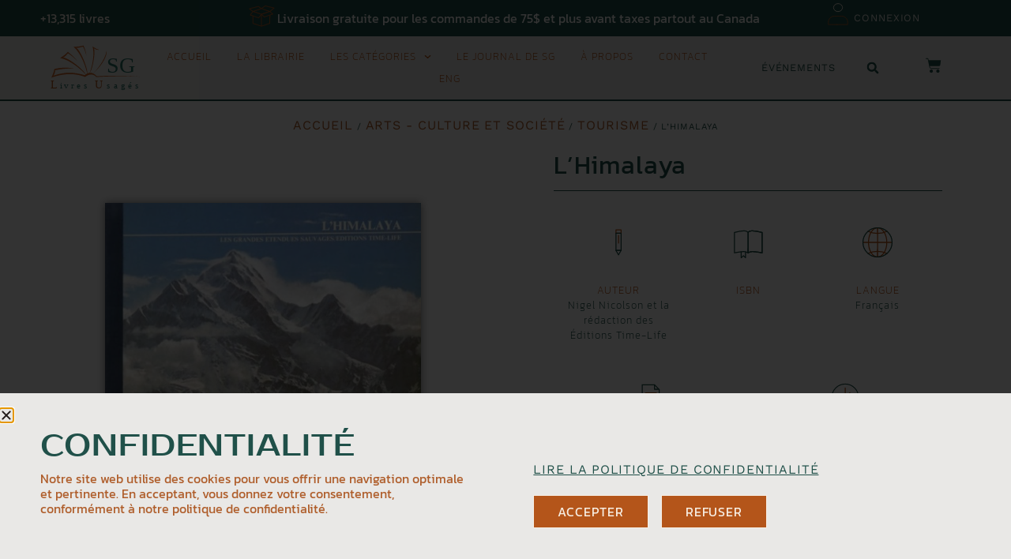

--- FILE ---
content_type: text/html; charset=UTF-8
request_url: https://sglivresusages.ca/produit/lhimalaya/
body_size: 58282
content:
<!doctype html>
<html lang="fr-CA" prefix="og: https://ogp.me/ns#">
<head>
	<meta charset="UTF-8">
	<meta name="viewport" content="width=device-width, initial-scale=1">
	<link rel="profile" href="https://gmpg.org/xfn/11">
		
	<link rel="alternate" href="https://sglivresusages.ca/produit/lhimalaya/" hreflang="fr" />
<link rel="alternate" href="https://sglivresusages.ca/en/produit/lhimalaya/" hreflang="en" />

<!-- Search Engine Optimization by Rank Math PRO - https://rankmath.com/ -->
<title>L&#039;Himalaya - SG Livres Usagés</title>
<meta name="robots" content="follow, index, max-snippet:-1, max-video-preview:-1, max-image-preview:large"/>
<link rel="canonical" href="https://sglivresusages.ca/produit/lhimalaya/" />
<meta property="og:locale" content="fr_CA" />
<meta property="og:type" content="product" />
<meta property="og:title" content="L&#039;Himalaya - SG Livres Usagés" />
<meta property="og:url" content="https://sglivresusages.ca/produit/lhimalaya/" />
<meta property="og:site_name" content="SG Livres Usagés" />
<meta property="og:updated_time" content="2025-10-21T09:46:52-04:00" />
<meta property="og:image" content="https://sglivresusages.ca/wp-content/uploads/2022/09/1-535.jpg" />
<meta property="og:image:secure_url" content="https://sglivresusages.ca/wp-content/uploads/2022/09/1-535.jpg" />
<meta property="og:image:width" content="800" />
<meta property="og:image:height" content="914" />
<meta property="og:image:alt" content="L&#039;Himalaya" />
<meta property="og:image:type" content="image/jpeg" />
<meta property="product:price:amount" content="15" />
<meta property="product:price:currency" content="CAD" />
<meta property="product:availability" content="instock" />
<meta property="product:retailer_item_id" content="8749" />
<meta name="twitter:card" content="summary_large_image" />
<meta name="twitter:title" content="L&#039;Himalaya - SG Livres Usagés" />
<meta name="twitter:image" content="https://sglivresusages.ca/wp-content/uploads/2022/09/1-535.jpg" />
<meta name="twitter:label1" content="Price" />
<meta name="twitter:data1" content="15.00&nbsp;&#036;" />
<meta name="twitter:label2" content="Availability" />
<meta name="twitter:data2" content="1 en inventaire" />
<script type="application/ld+json" class="rank-math-schema-pro">{"@context":"https://schema.org","@graph":[{"@type":"Organization","@id":"https://sglivresusages.ca/#organization","name":"SG Livres Usag\u00e9s","sameAs":["https://fr-fr.facebook.com/sylviegoudreaulivresusages/","https://www.linkedin.com/in/sylvie-goudreau-a9b93b223/"],"logo":{"@type":"ImageObject","@id":"https://sglivresusages.ca/#logo","url":"https://sglivresusages.ca/wp-content/uploads/2022/09/SGLivresUsagesImageGoogle.jpg","contentUrl":"https://sglivresusages.ca/wp-content/uploads/2022/09/SGLivresUsagesImageGoogle.jpg","caption":"SG Livres Usag\u00e9s","inLanguage":"fr-CA","width":"500","height":"501"}},{"@type":"WebSite","@id":"https://sglivresusages.ca/#website","url":"https://sglivresusages.ca","name":"SG Livres Usag\u00e9s","publisher":{"@id":"https://sglivresusages.ca/#organization"},"inLanguage":"fr-CA"},{"@type":"ImageObject","@id":"https://sglivresusages.ca/wp-content/uploads/2022/09/1-535.jpg","url":"https://sglivresusages.ca/wp-content/uploads/2022/09/1-535.jpg","width":"800","height":"914","inLanguage":"fr-CA"},{"@type":"ItemPage","@id":"https://sglivresusages.ca/produit/lhimalaya/#webpage","url":"https://sglivresusages.ca/produit/lhimalaya/","name":"L&#039;Himalaya - SG Livres Usag\u00e9s","datePublished":"2022-09-14T15:17:03-04:00","dateModified":"2025-10-21T09:46:52-04:00","isPartOf":{"@id":"https://sglivresusages.ca/#website"},"primaryImageOfPage":{"@id":"https://sglivresusages.ca/wp-content/uploads/2022/09/1-535.jpg"},"inLanguage":"fr-CA"},{"@type":"Product","name":"L'Himalaya - SG Livres Usag\u00e9s","sku":"8749","category":"ARTS - CULTURE ET SOCI\u00c9T\u00c9 &gt; Tourisme","mainEntityOfPage":{"@id":"https://sglivresusages.ca/produit/lhimalaya/#webpage"},"image":[{"@type":"ImageObject","url":"https://sglivresusages.ca/wp-content/uploads/2022/09/1-535.jpg","height":"914","width":"800"}],"offers":{"@type":"Offer","price":"15.00","priceCurrency":"CAD","priceValidUntil":"2027-12-31","availability":"http://schema.org/InStock","itemCondition":"NewCondition","url":"https://sglivresusages.ca/produit/lhimalaya/","seller":{"@type":"Organization","@id":"https://sglivresusages.ca/","name":"SG Livres Usag\u00e9s","url":"https://sglivresusages.ca","logo":"https://sglivresusages.ca/wp-content/uploads/2022/09/SGLivresUsagesImageGoogle.jpg"},"priceSpecification":{"price":"15","priceCurrency":"CAD","valueAddedTaxIncluded":"false"}},"additionalProperty":[{"@type":"PropertyValue","name":"pa_langue","value":"Fran\u00e7ais"}],"@id":"https://sglivresusages.ca/produit/lhimalaya/#richSnippet"}]}</script>
<!-- /Rank Math WordPress SEO plugin -->

<link rel="alternate" type="application/rss+xml" title="SG Livres Usagés &raquo; Flux" href="https://sglivresusages.ca/feed/" />
<link rel="alternate" type="application/rss+xml" title="SG Livres Usagés &raquo; Flux des commentaires" href="https://sglivresusages.ca/comments/feed/" />
<script>
window._wpemojiSettings = {"baseUrl":"https:\/\/s.w.org\/images\/core\/emoji\/16.0.1\/72x72\/","ext":".png","svgUrl":"https:\/\/s.w.org\/images\/core\/emoji\/16.0.1\/svg\/","svgExt":".svg","source":{"concatemoji":"https:\/\/sglivresusages.ca\/wp-includes\/js\/wp-emoji-release.min.js?ver=6.8.3"}};
/*! This file is auto-generated */
!function(s,n){var o,i,e;function c(e){try{var t={supportTests:e,timestamp:(new Date).valueOf()};sessionStorage.setItem(o,JSON.stringify(t))}catch(e){}}function p(e,t,n){e.clearRect(0,0,e.canvas.width,e.canvas.height),e.fillText(t,0,0);var t=new Uint32Array(e.getImageData(0,0,e.canvas.width,e.canvas.height).data),a=(e.clearRect(0,0,e.canvas.width,e.canvas.height),e.fillText(n,0,0),new Uint32Array(e.getImageData(0,0,e.canvas.width,e.canvas.height).data));return t.every(function(e,t){return e===a[t]})}function u(e,t){e.clearRect(0,0,e.canvas.width,e.canvas.height),e.fillText(t,0,0);for(var n=e.getImageData(16,16,1,1),a=0;a<n.data.length;a++)if(0!==n.data[a])return!1;return!0}function f(e,t,n,a){switch(t){case"flag":return n(e,"\ud83c\udff3\ufe0f\u200d\u26a7\ufe0f","\ud83c\udff3\ufe0f\u200b\u26a7\ufe0f")?!1:!n(e,"\ud83c\udde8\ud83c\uddf6","\ud83c\udde8\u200b\ud83c\uddf6")&&!n(e,"\ud83c\udff4\udb40\udc67\udb40\udc62\udb40\udc65\udb40\udc6e\udb40\udc67\udb40\udc7f","\ud83c\udff4\u200b\udb40\udc67\u200b\udb40\udc62\u200b\udb40\udc65\u200b\udb40\udc6e\u200b\udb40\udc67\u200b\udb40\udc7f");case"emoji":return!a(e,"\ud83e\udedf")}return!1}function g(e,t,n,a){var r="undefined"!=typeof WorkerGlobalScope&&self instanceof WorkerGlobalScope?new OffscreenCanvas(300,150):s.createElement("canvas"),o=r.getContext("2d",{willReadFrequently:!0}),i=(o.textBaseline="top",o.font="600 32px Arial",{});return e.forEach(function(e){i[e]=t(o,e,n,a)}),i}function t(e){var t=s.createElement("script");t.src=e,t.defer=!0,s.head.appendChild(t)}"undefined"!=typeof Promise&&(o="wpEmojiSettingsSupports",i=["flag","emoji"],n.supports={everything:!0,everythingExceptFlag:!0},e=new Promise(function(e){s.addEventListener("DOMContentLoaded",e,{once:!0})}),new Promise(function(t){var n=function(){try{var e=JSON.parse(sessionStorage.getItem(o));if("object"==typeof e&&"number"==typeof e.timestamp&&(new Date).valueOf()<e.timestamp+604800&&"object"==typeof e.supportTests)return e.supportTests}catch(e){}return null}();if(!n){if("undefined"!=typeof Worker&&"undefined"!=typeof OffscreenCanvas&&"undefined"!=typeof URL&&URL.createObjectURL&&"undefined"!=typeof Blob)try{var e="postMessage("+g.toString()+"("+[JSON.stringify(i),f.toString(),p.toString(),u.toString()].join(",")+"));",a=new Blob([e],{type:"text/javascript"}),r=new Worker(URL.createObjectURL(a),{name:"wpTestEmojiSupports"});return void(r.onmessage=function(e){c(n=e.data),r.terminate(),t(n)})}catch(e){}c(n=g(i,f,p,u))}t(n)}).then(function(e){for(var t in e)n.supports[t]=e[t],n.supports.everything=n.supports.everything&&n.supports[t],"flag"!==t&&(n.supports.everythingExceptFlag=n.supports.everythingExceptFlag&&n.supports[t]);n.supports.everythingExceptFlag=n.supports.everythingExceptFlag&&!n.supports.flag,n.DOMReady=!1,n.readyCallback=function(){n.DOMReady=!0}}).then(function(){return e}).then(function(){var e;n.supports.everything||(n.readyCallback(),(e=n.source||{}).concatemoji?t(e.concatemoji):e.wpemoji&&e.twemoji&&(t(e.twemoji),t(e.wpemoji)))}))}((window,document),window._wpemojiSettings);
</script>
<link data-optimized="2" rel="stylesheet" href="https://sglivresusages.ca/wp-content/litespeed/css/72cab5e3a6df30b0813ce4a309e93ee9.css?ver=78b8a" />













































<script src="https://sglivresusages.ca/wp-includes/js/jquery/jquery.min.js?ver=3.7.1" id="jquery-core-js"></script>
<script src="https://sglivresusages.ca/wp-includes/js/jquery/jquery-migrate.min.js?ver=3.4.1" id="jquery-migrate-js"></script>
<script src="https://sglivresusages.ca/wp-content/plugins/woocommerce/assets/js/jquery-blockui/jquery.blockUI.min.js?ver=2.7.0-wc.10.4.3" id="wc-jquery-blockui-js" defer data-wp-strategy="defer"></script>
<script id="wc-add-to-cart-js-extra">
var wc_add_to_cart_params = {"ajax_url":"\/wp-admin\/admin-ajax.php","wc_ajax_url":"\/?wc-ajax=%%endpoint%%","i18n_view_cart":"Voir le panier","cart_url":"https:\/\/sglivresusages.ca\/panier\/","is_cart":"","cart_redirect_after_add":"no"};
</script>
<script src="https://sglivresusages.ca/wp-content/plugins/woocommerce/assets/js/frontend/add-to-cart.min.js?ver=10.4.3" id="wc-add-to-cart-js" defer data-wp-strategy="defer"></script>
<script src="https://sglivresusages.ca/wp-content/plugins/woocommerce/assets/js/zoom/jquery.zoom.min.js?ver=1.7.21-wc.10.4.3" id="wc-zoom-js" defer data-wp-strategy="defer"></script>
<script src="https://sglivresusages.ca/wp-content/plugins/woocommerce/assets/js/flexslider/jquery.flexslider.min.js?ver=2.7.2-wc.10.4.3" id="wc-flexslider-js" defer data-wp-strategy="defer"></script>
<script src="https://sglivresusages.ca/wp-content/plugins/woocommerce/assets/js/photoswipe/photoswipe.min.js?ver=4.1.1-wc.10.4.3" id="wc-photoswipe-js" defer data-wp-strategy="defer"></script>
<script src="https://sglivresusages.ca/wp-content/plugins/woocommerce/assets/js/photoswipe/photoswipe-ui-default.min.js?ver=4.1.1-wc.10.4.3" id="wc-photoswipe-ui-default-js" defer data-wp-strategy="defer"></script>
<script id="wc-single-product-js-extra">
var wc_single_product_params = {"i18n_required_rating_text":"Veuillez s\u00e9lectionner un classement","i18n_rating_options":["1\u00a0\u00e9toile sur 5","2\u00a0\u00e9toiles sur 5","3\u00a0\u00e9toiles sur 5","4\u00a0\u00e9toiles sur 5","5\u00a0\u00e9toiles sur 5"],"i18n_product_gallery_trigger_text":"Voir la galerie d\u2019images en plein \u00e9cran","review_rating_required":"yes","flexslider":{"rtl":false,"animation":"slide","smoothHeight":true,"directionNav":false,"controlNav":"thumbnails","slideshow":false,"animationSpeed":500,"animationLoop":false,"allowOneSlide":false},"zoom_enabled":"1","zoom_options":[],"photoswipe_enabled":"1","photoswipe_options":{"shareEl":false,"closeOnScroll":false,"history":false,"hideAnimationDuration":0,"showAnimationDuration":0},"flexslider_enabled":"1"};
</script>
<script src="https://sglivresusages.ca/wp-content/plugins/woocommerce/assets/js/frontend/single-product.min.js?ver=10.4.3" id="wc-single-product-js" defer data-wp-strategy="defer"></script>
<script src="https://sglivresusages.ca/wp-content/plugins/woocommerce/assets/js/js-cookie/js.cookie.min.js?ver=2.1.4-wc.10.4.3" id="wc-js-cookie-js" defer data-wp-strategy="defer"></script>
<script id="woocommerce-js-extra">
var woocommerce_params = {"ajax_url":"\/wp-admin\/admin-ajax.php","wc_ajax_url":"\/?wc-ajax=%%endpoint%%","i18n_password_show":"Afficher le mot de passe","i18n_password_hide":"Cacher le mot de passe"};
</script>
<script src="https://sglivresusages.ca/wp-content/plugins/woocommerce/assets/js/frontend/woocommerce.min.js?ver=10.4.3" id="woocommerce-js" defer data-wp-strategy="defer"></script>
<link rel="https://api.w.org/" href="https://sglivresusages.ca/wp-json/" /><link rel="alternate" title="JSON" type="application/json" href="https://sglivresusages.ca/wp-json/wp/v2/product/16993" /><link rel="EditURI" type="application/rsd+xml" title="RSD" href="https://sglivresusages.ca/xmlrpc.php?rsd" />
<meta name="generator" content="WordPress 6.8.3" />
<link rel='shortlink' href='https://sglivresusages.ca/?p=16993' />
<link rel="alternate" title="oEmbed (JSON)" type="application/json+oembed" href="https://sglivresusages.ca/wp-json/oembed/1.0/embed?url=https%3A%2F%2Fsglivresusages.ca%2Fproduit%2Flhimalaya%2F" />
<link rel="alternate" title="oEmbed (XML)" type="text/xml+oembed" href="https://sglivresusages.ca/wp-json/oembed/1.0/embed?url=https%3A%2F%2Fsglivresusages.ca%2Fproduit%2Flhimalaya%2F&#038;format=xml" />
	<noscript><style>.woocommerce-product-gallery{ opacity: 1 !important; }</style></noscript>
	<meta name="generator" content="Elementor 3.32.2; features: e_font_icon_svg; settings: css_print_method-external, google_font-enabled, font_display-auto">
			
			<link rel="icon" href="https://sglivresusages.ca/wp-content/uploads/2022/08/SGLivresUsagesFavicon2-100x100.png" sizes="32x32" />
<link rel="icon" href="https://sglivresusages.ca/wp-content/uploads/2022/08/SGLivresUsagesFavicon2-300x300.png" sizes="192x192" />
<link rel="apple-touch-icon" href="https://sglivresusages.ca/wp-content/uploads/2022/08/SGLivresUsagesFavicon2-300x300.png" />
<meta name="msapplication-TileImage" content="https://sglivresusages.ca/wp-content/uploads/2022/08/SGLivresUsagesFavicon2-300x300.png" />
</head>
<body class="wp-singular product-template-default single single-product postid-16993 wp-custom-logo wp-embed-responsive wp-theme-hello-elementor theme-hello-elementor woocommerce woocommerce-page woocommerce-no-js hello-elementor-default e-wc-error-notice e-wc-message-notice e-wc-info-notice elementor-default elementor-template-full-width elementor-kit-446 elementor-page-466">


<a class="skip-link screen-reader-text" href="#content">Aller au contenu</a>

		<header data-elementor-type="header" data-elementor-id="476" class="elementor elementor-476 elementor-location-header" data-elementor-post-type="elementor_library">
					<section class="elementor-section elementor-top-section elementor-element elementor-element-12e1de7 elementor-section-full_width elementor-section-content-middle elementor-section-height-default elementor-section-height-default" data-id="12e1de7" data-element_type="section" data-settings="{&quot;background_background&quot;:&quot;classic&quot;,&quot;sticky&quot;:&quot;top&quot;,&quot;sticky_on&quot;:[&quot;desktop&quot;,&quot;tablet&quot;,&quot;mobile&quot;],&quot;sticky_offset&quot;:0,&quot;sticky_effects_offset&quot;:0,&quot;sticky_anchor_link_offset&quot;:0}">
						<div class="elementor-container elementor-column-gap-no">
					<div class="elementor-column elementor-col-100 elementor-top-column elementor-element elementor-element-2167cdcc" data-id="2167cdcc" data-element_type="column" data-settings="{&quot;background_background&quot;:&quot;classic&quot;}">
			<div class="elementor-widget-wrap elementor-element-populated">
						<section class="elementor-section elementor-inner-section elementor-element elementor-element-69f26c0a elementor-reverse-mobile elementor-section-height-min-height elementor-hidden-phone elementor-section-content-middle elementor-section-boxed elementor-section-height-default" data-id="69f26c0a" data-element_type="section" data-settings="{&quot;background_background&quot;:&quot;classic&quot;}">
						<div class="elementor-container elementor-column-gap-default">
					<div class="elementor-column elementor-col-33 elementor-inner-column elementor-element elementor-element-fb1fd4a elementor-hidden-phone" data-id="fb1fd4a" data-element_type="column">
			<div class="elementor-widget-wrap elementor-element-populated">
						<div class="elementor-element elementor-element-a89e9db elementor-widget__width-auto elementor-widget elementor-widget-counter" data-id="a89e9db" data-element_type="widget" data-widget_type="counter.default">
				<div class="elementor-widget-container">
							<div class="elementor-counter">
						<div class="elementor-counter-number-wrapper">
				<span class="elementor-counter-number-prefix">+</span>
				<span class="elementor-counter-number" data-duration="2000" data-to-value="13315" data-from-value="1" data-delimiter=",">1</span>
				<span class="elementor-counter-number-suffix"> livres</span>
			</div>
		</div>
						</div>
				</div>
					</div>
		</div>
				<div class="elementor-column elementor-col-33 elementor-inner-column elementor-element elementor-element-7f92d057 elementor-hidden-phone" data-id="7f92d057" data-element_type="column">
			<div class="elementor-widget-wrap elementor-element-populated">
						<div class="elementor-element elementor-element-7793f42 elementor-widget__width-auto elementor-widget elementor-widget-ucaddon_lord_icon" data-id="7793f42" data-element_type="widget" data-widget_type="ucaddon_lord_icon.default">
				<div class="elementor-widget-container">
					
<!-- start Lordicon: Animated Icons -->


<div class="ue-lord-icon-wrapper " id="uc_lord_icon_elementor_7793f42">
<div>
<lord-icon
        src="https://sglivresusages.ca/wp-content/uploads/2022/08/107-box-package-open-outline-edited.json"       
    trigger="loop"
      target=".ue-lord-icon-wrapper"                      stroke="50"
    colors="primary:#AF5D2A,secondary:#AF5D2A">
</lord-icon>
</div>

<div class="ue-lord-icon-contet">
      </div>

</div>
  
<!-- Animated icons by Lordicon.com -->
<!-- end Lordicon: Animated Icons -->				</div>
				</div>
				<div class="elementor-element elementor-element-1bb2565 elementor-widget__width-auto elementor-widget elementor-widget-heading" data-id="1bb2565" data-element_type="widget" data-widget_type="heading.default">
				<div class="elementor-widget-container">
					<h2 class="elementor-heading-title elementor-size-default">Livraison gratuite pour les commandes de 75$ et plus avant taxes partout au Canada</h2>				</div>
				</div>
					</div>
		</div>
				<div class="elementor-column elementor-col-33 elementor-inner-column elementor-element elementor-element-e5e10c3 elementor-hidden-phone" data-id="e5e10c3" data-element_type="column">
			<div class="elementor-widget-wrap elementor-element-populated">
						<div class="elementor-element elementor-element-ca746af elementor-widget__width-auto elementor-widget elementor-widget-ucaddon_lord_icon" data-id="ca746af" data-element_type="widget" data-widget_type="ucaddon_lord_icon.default">
				<div class="elementor-widget-container">
					
<!-- start Lordicon: Animated Icons -->


<div class="ue-lord-icon-wrapper " id="uc_lord_icon_elementor_ca746af">
<div>
<lord-icon
        src="https://sglivresusages.ca/wp-content/uploads/2022/08/21-avatar-outline-edited.json"       
    trigger="loop"
      target=".ue-lord-icon-wrapper"                      stroke="50"
    colors="primary:#AF5D2A,secondary:#F7EEE3">
</lord-icon>
</div>

<div class="ue-lord-icon-contet">
      </div>

</div>
  
<!-- Animated icons by Lordicon.com -->
<!-- end Lordicon: Animated Icons -->				</div>
				</div>
				<div class="elementor-element elementor-element-e45dadc elementor-widget__width-auto elementor-widget elementor-widget-heading" data-id="e45dadc" data-element_type="widget" data-widget_type="heading.default">
				<div class="elementor-widget-container">
					<h2 class="elementor-heading-title elementor-size-default"><a href="https://sglivresusages.ca/mon-compte/">Connexion</a></h2>				</div>
				</div>
					</div>
		</div>
					</div>
		</section>
				<section class="elementor-section elementor-inner-section elementor-element elementor-element-689fe7f1 elementor-section-height-min-height elementor-section-boxed elementor-section-height-default" data-id="689fe7f1" data-element_type="section" data-settings="{&quot;background_background&quot;:&quot;classic&quot;}">
						<div class="elementor-container elementor-column-gap-default">
					<div class="elementor-column elementor-col-33 elementor-inner-column elementor-element elementor-element-6b19f006" data-id="6b19f006" data-element_type="column">
			<div class="elementor-widget-wrap elementor-element-populated">
						<div class="elementor-element elementor-element-54417378 elementor-widget elementor-widget-theme-site-logo elementor-widget-image" data-id="54417378" data-element_type="widget" data-widget_type="theme-site-logo.default">
				<div class="elementor-widget-container">
											<a href="https://sglivresusages.ca">
			<img data-lazyloaded="1" src="[data-uri]" width="100" height="100" data-src="https://sglivresusages.ca/wp-content/uploads/2022/08/SG-Livres-Usages.svg" class="attachment-full size-full wp-image-663" alt="" /><noscript><img width="100" height="100" src="https://sglivresusages.ca/wp-content/uploads/2022/08/SG-Livres-Usages.svg" class="attachment-full size-full wp-image-663" alt="" /></noscript>				</a>
											</div>
				</div>
					</div>
		</div>
				<div class="elementor-column elementor-col-33 elementor-inner-column elementor-element elementor-element-3c4dfc55" data-id="3c4dfc55" data-element_type="column">
			<div class="elementor-widget-wrap elementor-element-populated">
						<div class="elementor-element elementor-element-1256e42a elementor-nav-menu__align-center elementor-nav-menu--stretch elementor-nav-menu__text-align-center elementor-nav-menu--dropdown-mobile elementor-widget-mobile__width-inherit elementor-nav-menu--toggle elementor-nav-menu--burger elementor-widget elementor-widget-nav-menu" data-id="1256e42a" data-element_type="widget" data-settings="{&quot;full_width&quot;:&quot;stretch&quot;,&quot;submenu_icon&quot;:{&quot;value&quot;:&quot;&lt;svg aria-hidden=\&quot;true\&quot; class=\&quot;fa-svg-chevron-down e-font-icon-svg e-fas-chevron-down\&quot; viewBox=\&quot;0 0 448 512\&quot; xmlns=\&quot;http:\/\/www.w3.org\/2000\/svg\&quot;&gt;&lt;path d=\&quot;M207.029 381.476L12.686 187.132c-9.373-9.373-9.373-24.569 0-33.941l22.667-22.667c9.357-9.357 24.522-9.375 33.901-.04L224 284.505l154.745-154.021c9.379-9.335 24.544-9.317 33.901.04l22.667 22.667c9.373 9.373 9.373 24.569 0 33.941L240.971 381.476c-9.373 9.372-24.569 9.372-33.942 0z\&quot;&gt;&lt;\/path&gt;&lt;\/svg&gt;&quot;,&quot;library&quot;:&quot;fa-solid&quot;},&quot;layout&quot;:&quot;horizontal&quot;,&quot;toggle&quot;:&quot;burger&quot;}" data-widget_type="nav-menu.default">
				<div class="elementor-widget-container">
								<nav aria-label="Menu" class="elementor-nav-menu--main elementor-nav-menu__container elementor-nav-menu--layout-horizontal e--pointer-underline e--animation-fade">
				<ul id="menu-1-1256e42a" class="elementor-nav-menu"><li class="menu-item menu-item-type-post_type menu-item-object-page menu-item-home menu-item-567"><a href="https://sglivresusages.ca/" class="elementor-item">Accueil</a></li>
<li class="menu-item menu-item-type-post_type menu-item-object-page menu-item-1760"><a href="https://sglivresusages.ca/la-librairie/" class="elementor-item">La librairie</a></li>
<li class="menu-item menu-item-type-custom menu-item-object-custom menu-item-has-children menu-item-1819"><a class="elementor-item">Les catégories</a>
<ul class="sub-menu elementor-nav-menu--dropdown">
	<li class="menu-item menu-item-type-custom menu-item-object-custom menu-item-1702"><a href="https://sglivresusages.ca/categorie-produit/arts-culture-et-societe-fr" class="elementor-sub-item">ARTS, CULTURE ET SOCIÉTÉ</a></li>
	<li class="menu-item menu-item-type-custom menu-item-object-custom menu-item-1703"><a href="https://sglivresusages.ca/categorie-produit/bd-et-jeunesse-fr" class="elementor-sub-item">BD ET JEUNESSE</a></li>
	<li class="menu-item menu-item-type-custom menu-item-object-custom menu-item-1704"><a href="https://sglivresusages.ca/categorie-produit/esoterisme-et-spiritualite-fr" class="elementor-sub-item">ÉSOTÉRISME ET SPIRITUALITÉ</a></li>
	<li class="menu-item menu-item-type-custom menu-item-object-custom menu-item-2281"><a href="https://sglivresusages.ca/categorie-produit/litterature-et-roman-fr" class="elementor-sub-item">LITTÉRATURE ET ROMAN</a></li>
	<li class="menu-item menu-item-type-custom menu-item-object-custom menu-item-2282"><a href="https://sglivresusages.ca/categorie-produit/mode-de-vie-fr" class="elementor-sub-item">MODE DE VIE</a></li>
	<li class="menu-item menu-item-type-custom menu-item-object-custom menu-item-2283"><a href="https://sglivresusages.ca/categorie-produit/savoir-et-sciences-fr" class="elementor-sub-item">SAVOIR ET SCIENCES</a></li>
	<li class="menu-item menu-item-type-custom menu-item-object-custom menu-item-2284"><a href="https://sglivresusages.ca/categorie-produit/sciences-sociales-et-civilisation-fr" class="elementor-sub-item">SCIENCES SOCIALES ET CIVILISATION</a></li>
</ul>
</li>
<li class="menu-item menu-item-type-post_type menu-item-object-page menu-item-1412"><a href="https://sglivresusages.ca/le-journal-de-sg/" class="elementor-item">Le journal de SG</a></li>
<li class="menu-item menu-item-type-post_type menu-item-object-page menu-item-568"><a href="https://sglivresusages.ca/a-propos/" class="elementor-item">À propos</a></li>
<li class="menu-item menu-item-type-post_type menu-item-object-page menu-item-569"><a href="https://sglivresusages.ca/contact/" class="elementor-item">Contact</a></li>
<li class="lang-item lang-item-166 lang-item-en lang-item-first menu-item menu-item-type-custom menu-item-object-custom menu-item-38688-en"><a href="https://sglivresusages.ca/en/produit/lhimalaya/" hreflang="en-CA" lang="en-CA" class="elementor-item">Eng</a></li>
</ul>			</nav>
					<div class="elementor-menu-toggle" role="button" tabindex="0" aria-label="Permuter le menu" aria-expanded="false">
			<svg aria-hidden="true" role="presentation" class="elementor-menu-toggle__icon--open e-font-icon-svg e-eicon-menu-bar" viewBox="0 0 1000 1000" xmlns="http://www.w3.org/2000/svg"><path d="M104 333H896C929 333 958 304 958 271S929 208 896 208H104C71 208 42 237 42 271S71 333 104 333ZM104 583H896C929 583 958 554 958 521S929 458 896 458H104C71 458 42 487 42 521S71 583 104 583ZM104 833H896C929 833 958 804 958 771S929 708 896 708H104C71 708 42 737 42 771S71 833 104 833Z"></path></svg><svg aria-hidden="true" role="presentation" class="elementor-menu-toggle__icon--close e-font-icon-svg e-eicon-close" viewBox="0 0 1000 1000" xmlns="http://www.w3.org/2000/svg"><path d="M742 167L500 408 258 167C246 154 233 150 217 150 196 150 179 158 167 167 154 179 150 196 150 212 150 229 154 242 171 254L408 500 167 742C138 771 138 800 167 829 196 858 225 858 254 829L496 587 738 829C750 842 767 846 783 846 800 846 817 842 829 829 842 817 846 804 846 783 846 767 842 750 829 737L588 500 833 258C863 229 863 200 833 171 804 137 775 137 742 167Z"></path></svg>		</div>
					<nav class="elementor-nav-menu--dropdown elementor-nav-menu__container" aria-hidden="true">
				<ul id="menu-2-1256e42a" class="elementor-nav-menu"><li class="menu-item menu-item-type-post_type menu-item-object-page menu-item-home menu-item-567"><a href="https://sglivresusages.ca/" class="elementor-item" tabindex="-1">Accueil</a></li>
<li class="menu-item menu-item-type-post_type menu-item-object-page menu-item-1760"><a href="https://sglivresusages.ca/la-librairie/" class="elementor-item" tabindex="-1">La librairie</a></li>
<li class="menu-item menu-item-type-custom menu-item-object-custom menu-item-has-children menu-item-1819"><a class="elementor-item" tabindex="-1">Les catégories</a>
<ul class="sub-menu elementor-nav-menu--dropdown">
	<li class="menu-item menu-item-type-custom menu-item-object-custom menu-item-1702"><a href="https://sglivresusages.ca/categorie-produit/arts-culture-et-societe-fr" class="elementor-sub-item" tabindex="-1">ARTS, CULTURE ET SOCIÉTÉ</a></li>
	<li class="menu-item menu-item-type-custom menu-item-object-custom menu-item-1703"><a href="https://sglivresusages.ca/categorie-produit/bd-et-jeunesse-fr" class="elementor-sub-item" tabindex="-1">BD ET JEUNESSE</a></li>
	<li class="menu-item menu-item-type-custom menu-item-object-custom menu-item-1704"><a href="https://sglivresusages.ca/categorie-produit/esoterisme-et-spiritualite-fr" class="elementor-sub-item" tabindex="-1">ÉSOTÉRISME ET SPIRITUALITÉ</a></li>
	<li class="menu-item menu-item-type-custom menu-item-object-custom menu-item-2281"><a href="https://sglivresusages.ca/categorie-produit/litterature-et-roman-fr" class="elementor-sub-item" tabindex="-1">LITTÉRATURE ET ROMAN</a></li>
	<li class="menu-item menu-item-type-custom menu-item-object-custom menu-item-2282"><a href="https://sglivresusages.ca/categorie-produit/mode-de-vie-fr" class="elementor-sub-item" tabindex="-1">MODE DE VIE</a></li>
	<li class="menu-item menu-item-type-custom menu-item-object-custom menu-item-2283"><a href="https://sglivresusages.ca/categorie-produit/savoir-et-sciences-fr" class="elementor-sub-item" tabindex="-1">SAVOIR ET SCIENCES</a></li>
	<li class="menu-item menu-item-type-custom menu-item-object-custom menu-item-2284"><a href="https://sglivresusages.ca/categorie-produit/sciences-sociales-et-civilisation-fr" class="elementor-sub-item" tabindex="-1">SCIENCES SOCIALES ET CIVILISATION</a></li>
</ul>
</li>
<li class="menu-item menu-item-type-post_type menu-item-object-page menu-item-1412"><a href="https://sglivresusages.ca/le-journal-de-sg/" class="elementor-item" tabindex="-1">Le journal de SG</a></li>
<li class="menu-item menu-item-type-post_type menu-item-object-page menu-item-568"><a href="https://sglivresusages.ca/a-propos/" class="elementor-item" tabindex="-1">À propos</a></li>
<li class="menu-item menu-item-type-post_type menu-item-object-page menu-item-569"><a href="https://sglivresusages.ca/contact/" class="elementor-item" tabindex="-1">Contact</a></li>
<li class="lang-item lang-item-166 lang-item-en lang-item-first menu-item menu-item-type-custom menu-item-object-custom menu-item-38688-en"><a href="https://sglivresusages.ca/en/produit/lhimalaya/" hreflang="en-CA" lang="en-CA" class="elementor-item" tabindex="-1">Eng</a></li>
</ul>			</nav>
						</div>
				</div>
					</div>
		</div>
				<div class="elementor-column elementor-col-33 elementor-inner-column elementor-element elementor-element-178dabcf" data-id="178dabcf" data-element_type="column">
			<div class="elementor-widget-wrap elementor-element-populated">
						<div class="elementor-element elementor-element-807bcdb elementor-widget__width-auto elementor-widget elementor-widget-heading" data-id="807bcdb" data-element_type="widget" data-widget_type="heading.default">
				<div class="elementor-widget-container">
					<h5 class="elementor-heading-title elementor-size-default"><a href="#elementor-action%3Aaction%3Dpopup%3Aopen%26settings%3DeyJpZCI6IjEwNzYiLCJ0b2dnbGUiOmZhbHNlfQ%3D%3D">ÉVÉNEMENTS</a></h5>				</div>
				</div>
				<div class="elementor-element elementor-element-589b63ee elementor-search-form--skin-full_screen elementor-widget__width-auto elementor-widget elementor-widget-search-form" data-id="589b63ee" data-element_type="widget" data-settings="{&quot;skin&quot;:&quot;full_screen&quot;}" data-widget_type="search-form.default">
				<div class="elementor-widget-container">
							<search role="search">
			<form class="elementor-search-form" action="https://sglivresusages.ca/" method="get">
												<div class="elementor-search-form__toggle" role="button" tabindex="0" aria-label="Rechercher ">
					<div class="e-font-icon-svg-container"><svg aria-hidden="true" class="e-font-icon-svg e-fas-search" viewBox="0 0 512 512" xmlns="http://www.w3.org/2000/svg"><path d="M505 442.7L405.3 343c-4.5-4.5-10.6-7-17-7H372c27.6-35.3 44-79.7 44-128C416 93.1 322.9 0 208 0S0 93.1 0 208s93.1 208 208 208c48.3 0 92.7-16.4 128-44v16.3c0 6.4 2.5 12.5 7 17l99.7 99.7c9.4 9.4 24.6 9.4 33.9 0l28.3-28.3c9.4-9.4 9.4-24.6.1-34zM208 336c-70.7 0-128-57.2-128-128 0-70.7 57.2-128 128-128 70.7 0 128 57.2 128 128 0 70.7-57.2 128-128 128z"></path></svg></div>				</div>
								<div class="elementor-search-form__container">
					<label class="elementor-screen-only" for="elementor-search-form-589b63ee">Rechercher </label>

					
					<input id="elementor-search-form-589b63ee" placeholder="Recherche..." class="elementor-search-form__input" type="search" name="s" value="">
					
					
										<div class="dialog-lightbox-close-button dialog-close-button" role="button" tabindex="0" aria-label="Close this search box.">
						<svg aria-hidden="true" class="e-font-icon-svg e-eicon-close" viewBox="0 0 1000 1000" xmlns="http://www.w3.org/2000/svg"><path d="M742 167L500 408 258 167C246 154 233 150 217 150 196 150 179 158 167 167 154 179 150 196 150 212 150 229 154 242 171 254L408 500 167 742C138 771 138 800 167 829 196 858 225 858 254 829L496 587 738 829C750 842 767 846 783 846 800 846 817 842 829 829 842 817 846 804 846 783 846 767 842 750 829 737L588 500 833 258C863 229 863 200 833 171 804 137 775 137 742 167Z"></path></svg>					</div>
									</div>
			</form>
		</search>
						</div>
				</div>
				<div class="elementor-element elementor-element-7f504dcb toggle-icon--cart-solid elementor-menu-cart--items-indicator-plain elementor-widget__width-auto elementor-menu-cart--empty-indicator-hide elementor-menu-cart--cart-type-side-cart elementor-menu-cart--show-remove-button-yes elementor-widget elementor-widget-woocommerce-menu-cart" data-id="7f504dcb" data-element_type="widget" data-settings="{&quot;automatically_open_cart&quot;:&quot;yes&quot;,&quot;cart_type&quot;:&quot;side-cart&quot;,&quot;open_cart&quot;:&quot;click&quot;}" data-widget_type="woocommerce-menu-cart.default">
				<div class="elementor-widget-container">
							<div class="elementor-menu-cart__wrapper">
							<div class="elementor-menu-cart__toggle_wrapper">
					<div class="elementor-menu-cart__container elementor-lightbox" aria-hidden="true">
						<div class="elementor-menu-cart__main" aria-hidden="true">
									<div class="elementor-menu-cart__close-button">
					</div>
									<div class="widget_shopping_cart_content">
															</div>
						</div>
					</div>
							<div class="elementor-menu-cart__toggle elementor-button-wrapper">
			<a id="elementor-menu-cart__toggle_button" href="#" class="elementor-menu-cart__toggle_button elementor-button elementor-size-sm" aria-expanded="false">
				<span class="elementor-button-text"><span class="woocommerce-Price-amount amount"><bdi>0.00&nbsp;<span class="woocommerce-Price-currencySymbol">&#36;</span></bdi></span></span>
				<span class="elementor-button-icon">
					<span class="elementor-button-icon-qty" data-counter="0">0</span>
					<svg class="e-font-icon-svg e-eicon-cart-solid" viewBox="0 0 1000 1000" xmlns="http://www.w3.org/2000/svg"><path d="M188 167H938C943 167 949 169 953 174 957 178 959 184 958 190L926 450C919 502 875 542 823 542H263L271 583C281 631 324 667 373 667H854C866 667 875 676 875 687S866 708 854 708H373C304 708 244 659 230 591L129 83H21C9 83 0 74 0 62S9 42 21 42H146C156 42 164 49 166 58L188 167ZM771 750C828 750 875 797 875 854S828 958 771 958 667 912 667 854 713 750 771 750ZM354 750C412 750 458 797 458 854S412 958 354 958 250 912 250 854 297 750 354 750Z"></path></svg>					<span class="elementor-screen-only">Panier</span>
				</span>
			</a>
		</div>
						</div>
					</div> <!-- close elementor-menu-cart__wrapper -->
						</div>
				</div>
					</div>
		</div>
					</div>
		</section>
					</div>
		</div>
					</div>
		</section>
				</header>
		<div class="woocommerce-notices-wrapper"></div>		<div data-elementor-type="product" data-elementor-id="466" class="elementor elementor-466 elementor-location-single post-16993 product type-product status-publish has-post-thumbnail product_cat-tourisme-fr pa_langue-francais first instock taxable shipping-taxable purchasable product-type-simple product" data-elementor-post-type="elementor_library">
					<section class="elementor-section elementor-top-section elementor-element elementor-element-8bfc84b elementor-section-full_width elementor-section-content-bottom elementor-section-height-default elementor-section-height-default" data-id="8bfc84b" data-element_type="section">
						<div class="elementor-container elementor-column-gap-default">
					<div class="elementor-column elementor-col-100 elementor-top-column elementor-element elementor-element-698243e" data-id="698243e" data-element_type="column">
			<div class="elementor-widget-wrap elementor-element-populated">
						<div class="elementor-element elementor-element-6d7086d elementor-widget elementor-widget-woocommerce-breadcrumb" data-id="6d7086d" data-element_type="widget" data-widget_type="woocommerce-breadcrumb.default">
				<div class="elementor-widget-container">
					<nav class="woocommerce-breadcrumb" aria-label="Breadcrumb"><a href="https://sglivresusages.ca/">Accueil</a>&nbsp;&#47;&nbsp;<a href="https://sglivresusages.ca/categorie-produit/arts-culture-et-societe-fr/">ARTS - CULTURE ET SOCIÉTÉ</a>&nbsp;&#47;&nbsp;<a href="https://sglivresusages.ca/categorie-produit/arts-culture-et-societe-fr/tourisme-fr/">Tourisme</a>&nbsp;&#47;&nbsp;L&rsquo;Himalaya</nav>				</div>
				</div>
					</div>
		</div>
					</div>
		</section>
				<section class="elementor-section elementor-top-section elementor-element elementor-element-4792ae9a elementor-section-content-middle elementor-section-height-min-height elementor-section-boxed elementor-section-height-default elementor-section-items-middle" data-id="4792ae9a" data-element_type="section">
						<div class="elementor-container elementor-column-gap-default">
					<div class="elementor-column elementor-col-50 elementor-top-column elementor-element elementor-element-152184b6" data-id="152184b6" data-element_type="column" data-settings="{&quot;background_background&quot;:&quot;classic&quot;}">
			<div class="elementor-widget-wrap elementor-element-populated">
						<div class="elementor-element elementor-element-1aad93f e-transform elementor-invisible elementor-widget elementor-widget-image" data-id="1aad93f" data-element_type="widget" data-settings="{&quot;_animation&quot;:&quot;pulse&quot;,&quot;_transform_rotateZ_effect&quot;:{&quot;unit&quot;:&quot;px&quot;,&quot;size&quot;:-9,&quot;sizes&quot;:[]},&quot;_transform_rotateZ_effect_tablet&quot;:{&quot;unit&quot;:&quot;deg&quot;,&quot;size&quot;:&quot;&quot;,&quot;sizes&quot;:[]},&quot;_transform_rotateZ_effect_mobile&quot;:{&quot;unit&quot;:&quot;deg&quot;,&quot;size&quot;:&quot;&quot;,&quot;sizes&quot;:[]}}" data-widget_type="image.default">
				<div class="elementor-widget-container">
															<img data-lazyloaded="1" src="[data-uri]" width="800" height="914" data-src="https://sglivresusages.ca/wp-content/uploads/2022/09/1-535.jpg" class="attachment-large size-large wp-image-25018" alt="" data-srcset="https://sglivresusages.ca/wp-content/uploads/2022/09/1-535.jpg 800w, https://sglivresusages.ca/wp-content/uploads/2022/09/1-535-263x300.jpg 263w, https://sglivresusages.ca/wp-content/uploads/2022/09/1-535-768x877.jpg 768w, https://sglivresusages.ca/wp-content/uploads/2022/09/1-535-300x343.jpg 300w, https://sglivresusages.ca/wp-content/uploads/2022/09/1-535-600x686.jpg 600w" data-sizes="(max-width: 800px) 100vw, 800px" /><noscript><img width="800" height="914" src="https://sglivresusages.ca/wp-content/uploads/2022/09/1-535.jpg" class="attachment-large size-large wp-image-25018" alt="" srcset="https://sglivresusages.ca/wp-content/uploads/2022/09/1-535.jpg 800w, https://sglivresusages.ca/wp-content/uploads/2022/09/1-535-263x300.jpg 263w, https://sglivresusages.ca/wp-content/uploads/2022/09/1-535-768x877.jpg 768w, https://sglivresusages.ca/wp-content/uploads/2022/09/1-535-300x343.jpg 300w, https://sglivresusages.ca/wp-content/uploads/2022/09/1-535-600x686.jpg 600w" sizes="(max-width: 800px) 100vw, 800px" /></noscript>															</div>
				</div>
					</div>
		</div>
				<div class="elementor-column elementor-col-50 elementor-top-column elementor-element elementor-element-6295cdf9" data-id="6295cdf9" data-element_type="column">
			<div class="elementor-widget-wrap elementor-element-populated">
						<div class="elementor-element elementor-element-20475bd5 elementor-invisible elementor-widget elementor-widget-woocommerce-product-title elementor-page-title elementor-widget-heading" data-id="20475bd5" data-element_type="widget" data-settings="{&quot;_animation&quot;:&quot;fadeInUp&quot;}" data-widget_type="woocommerce-product-title.default">
				<div class="elementor-widget-container">
					<h2 class="product_title entry-title elementor-heading-title elementor-size-default">L&rsquo;Himalaya</h2>				</div>
				</div>
				<div class="elementor-element elementor-element-19a8dcb elementor-widget-divider--view-line elementor-widget elementor-widget-divider" data-id="19a8dcb" data-element_type="widget" data-widget_type="divider.default">
				<div class="elementor-widget-container">
							<div class="elementor-divider">
			<span class="elementor-divider-separator">
						</span>
		</div>
						</div>
				</div>
				<section class="elementor-section elementor-inner-section elementor-element elementor-element-297b72e elementor-section-boxed elementor-section-height-default elementor-section-height-default" data-id="297b72e" data-element_type="section">
						<div class="elementor-container elementor-column-gap-default">
					<div class="elementor-column elementor-col-33 elementor-inner-column elementor-element elementor-element-c94ae1a" data-id="c94ae1a" data-element_type="column">
			<div class="elementor-widget-wrap elementor-element-populated">
						<div class="elementor-element elementor-element-a667c24 elementor-widget elementor-widget-ucaddon_lord_icon" data-id="a667c24" data-element_type="widget" data-widget_type="ucaddon_lord_icon.default">
				<div class="elementor-widget-container">
					
<!-- start Lordicon: Animated Icons -->


<div class="ue-lord-icon-wrapper " id="uc_lord_icon_elementor_a667c24">
<div>
<lord-icon
        src="https://sglivresusages.ca/wp-content/uploads/2022/08/35-edit-outline-edited.json"       
    trigger="loop-on-hover"
      target=".ue-lord-icon-wrapper"                      stroke="50"
    colors="primary:#205049,secondary:#B4551A">
</lord-icon>
</div>

<div class="ue-lord-icon-contet">
  <div class="ue-box-title">Auteur</div>  <div class="ue-box-text">Nigel Nicolson et la rédaction des Éditions Time-Life</div>  </div>

</div>
  
<!-- Animated icons by Lordicon.com -->
<!-- end Lordicon: Animated Icons -->				</div>
				</div>
					</div>
		</div>
				<div class="elementor-column elementor-col-33 elementor-inner-column elementor-element elementor-element-1192a42" data-id="1192a42" data-element_type="column">
			<div class="elementor-widget-wrap elementor-element-populated">
						<div class="elementor-element elementor-element-9ac351d elementor-widget elementor-widget-ucaddon_lord_icon" data-id="9ac351d" data-element_type="widget" data-widget_type="ucaddon_lord_icon.default">
				<div class="elementor-widget-container">
					
<!-- start Lordicon: Animated Icons -->


<div class="ue-lord-icon-wrapper " id="uc_lord_icon_elementor_9ac351d">
<div>
<lord-icon
        src="https://sglivresusages.ca/wp-content/uploads/2022/08/112-book-morph-outline-edited.json"       
    trigger="loop-on-hover"
      target=".ue-lord-icon-wrapper"                      stroke="50"
    colors="primary:#205049,secondary:#B4551A">
</lord-icon>
</div>

<div class="ue-lord-icon-contet">
  <div class="ue-box-title">ISBN</div>  <div class="ue-box-text"></div>  </div>

</div>
  
<!-- Animated icons by Lordicon.com -->
<!-- end Lordicon: Animated Icons -->				</div>
				</div>
					</div>
		</div>
				<div class="elementor-column elementor-col-33 elementor-inner-column elementor-element elementor-element-45046f3" data-id="45046f3" data-element_type="column">
			<div class="elementor-widget-wrap elementor-element-populated">
						<div class="elementor-element elementor-element-1fff8ea elementor-widget elementor-widget-ucaddon_lord_icon" data-id="1fff8ea" data-element_type="widget" data-widget_type="ucaddon_lord_icon.default">
				<div class="elementor-widget-container">
					
<!-- start Lordicon: Animated Icons -->


<div class="ue-lord-icon-wrapper " id="uc_lord_icon_elementor_1fff8ea">
<div>
<lord-icon
        src="https://sglivresusages.ca/wp-content/uploads/2022/08/27-globe-outline-edited.json"       
    trigger="loop-on-hover"
      target=".ue-lord-icon-wrapper"                      stroke="50"
    colors="primary:#205049,secondary:#B4551A">
</lord-icon>
</div>

<div class="ue-lord-icon-contet">
  <div class="ue-box-title">Langue</div>  <div class="ue-box-text">Français</div>  </div>

</div>
  
<!-- Animated icons by Lordicon.com -->
<!-- end Lordicon: Animated Icons -->				</div>
				</div>
					</div>
		</div>
					</div>
		</section>
				<section class="elementor-section elementor-inner-section elementor-element elementor-element-d911f9a elementor-section-boxed elementor-section-height-default elementor-section-height-default" data-id="d911f9a" data-element_type="section">
						<div class="elementor-container elementor-column-gap-default">
					<div class="elementor-column elementor-col-50 elementor-inner-column elementor-element elementor-element-f0b8282" data-id="f0b8282" data-element_type="column">
			<div class="elementor-widget-wrap elementor-element-populated">
						<div class="elementor-element elementor-element-e1dc69e elementor-widget elementor-widget-ucaddon_lord_icon" data-id="e1dc69e" data-element_type="widget" data-widget_type="ucaddon_lord_icon.default">
				<div class="elementor-widget-container">
					
<!-- start Lordicon: Animated Icons -->


<div class="ue-lord-icon-wrapper " id="uc_lord_icon_elementor_e1dc69e">
<div>
<lord-icon
        src="https://sglivresusages.ca/wp-content/uploads/2022/08/56-document-outline-edited.json"       
    trigger="loop-on-hover"
      target=".ue-lord-icon-wrapper"                      stroke="50"
    colors="primary:#205049,secondary:#B4551A">
</lord-icon>
</div>

<div class="ue-lord-icon-contet">
  <div class="ue-box-title">Éditeur</div>  <div class="ue-box-text">Éditions Time-Life - Les grandes étendues sauvages</div>  </div>

</div>
  
<!-- Animated icons by Lordicon.com -->
<!-- end Lordicon: Animated Icons -->				</div>
				</div>
					</div>
		</div>
				<div class="elementor-column elementor-col-50 elementor-inner-column elementor-element elementor-element-f26649c" data-id="f26649c" data-element_type="column">
			<div class="elementor-widget-wrap elementor-element-populated">
						<div class="elementor-element elementor-element-6ada3af elementor-widget elementor-widget-ucaddon_lord_icon" data-id="6ada3af" data-element_type="widget" data-widget_type="ucaddon_lord_icon.default">
				<div class="elementor-widget-container">
					
<!-- start Lordicon: Animated Icons -->


<div class="ue-lord-icon-wrapper " id="uc_lord_icon_elementor_6ada3af">
<div>
<lord-icon
        src="https://sglivresusages.ca/wp-content/uploads/2022/08/45-clock-time-outline-edited.json"       
    trigger="loop-on-hover"
      target=".ue-lord-icon-wrapper"                      stroke="50"
    colors="primary:#205049,secondary:#B4551A">
</lord-icon>
</div>

<div class="ue-lord-icon-contet">
  <div class="ue-box-title">Édition</div>  <div class="ue-box-text">1975</div>  </div>

</div>
  
<!-- Animated icons by Lordicon.com -->
<!-- end Lordicon: Animated Icons -->				</div>
				</div>
					</div>
		</div>
					</div>
		</section>
				<div class="elementor-element elementor-element-ac4122f elementor-widget elementor-widget-heading" data-id="ac4122f" data-element_type="widget" data-widget_type="heading.default">
				<div class="elementor-widget-container">
					<h2 class="elementor-heading-title elementor-size-default"><span class="woocommerce-Price-amount amount">15.00&nbsp;<span class="woocommerce-Price-currencySymbol">&#036;</span></span></h2>				</div>
				</div>
				<div class="elementor-element elementor-element-c97fe07 elementor-widget elementor-widget-heading" data-id="c97fe07" data-element_type="widget" data-widget_type="heading.default">
				<div class="elementor-widget-container">
					<h2 class="elementor-heading-title elementor-size-default">1 en inventaire</h2>				</div>
				</div>
				<div class="elementor-element elementor-element-f9509b4 elementor-add-to-cart--align-justify elementor-widget__width-inherit elementor-add-to-cart--layout-auto elementor-hidden-desktop elementor-hidden-tablet elementor-hidden-mobile elementor-widget elementor-widget-wc-add-to-cart" data-id="f9509b4" data-element_type="widget" data-widget_type="wc-add-to-cart.default">
				<div class="elementor-widget-container">
									<div class="elementor-button-wrapper">
					<a rel="nofollow" href="/produit/retour-a-peyton-place/?add-to-cart=10006" data-quantity="1" data-product_id="10006" class="product_type_simple add_to_cart_button ajax_add_to_cart elementor-button elementor-size-sm" role="button">
						<span class="elementor-button-content-wrapper">
						<span class="elementor-button-icon">
				<svg aria-hidden="true" class="e-font-icon-svg e-fas-shopping-cart" viewBox="0 0 576 512" xmlns="http://www.w3.org/2000/svg"><path d="M528.12 301.319l47.273-208C578.806 78.301 567.391 64 551.99 64H159.208l-9.166-44.81C147.758 8.021 137.93 0 126.529 0H24C10.745 0 0 10.745 0 24v16c0 13.255 10.745 24 24 24h69.883l70.248 343.435C147.325 417.1 136 435.222 136 456c0 30.928 25.072 56 56 56s56-25.072 56-56c0-15.674-6.447-29.835-16.824-40h209.647C430.447 426.165 424 440.326 424 456c0 30.928 25.072 56 56 56s56-25.072 56-56c0-22.172-12.888-41.332-31.579-50.405l5.517-24.276c3.413-15.018-8.002-29.319-23.403-29.319H218.117l-6.545-32h293.145c11.206 0 20.92-7.754 23.403-18.681z"></path></svg>			</span>
									<span class="elementor-button-text">Ajouter au panier</span>
					</span>
					</a>
				</div>
								</div>
				</div>
				<div class="elementor-element elementor-element-11c1754 elementor-align-justify elementor-widget__width-inherit elementor-widget elementor-widget-button" data-id="11c1754" data-element_type="widget" data-widget_type="button.default">
				<div class="elementor-widget-container">
									<div class="elementor-button-wrapper">
					<a class="elementor-button elementor-button-link elementor-size-sm" href="https://sglivresusages.ca?add-to-cart=16993&#038;quantity=1&#038;e-redirect=https://sglivresusages.ca/produit/lhimalaya/">
						<span class="elementor-button-content-wrapper">
						<span class="elementor-button-icon">
				<svg aria-hidden="true" class="e-font-icon-svg e-fas-shopping-cart" viewBox="0 0 576 512" xmlns="http://www.w3.org/2000/svg"><path d="M528.12 301.319l47.273-208C578.806 78.301 567.391 64 551.99 64H159.208l-9.166-44.81C147.758 8.021 137.93 0 126.529 0H24C10.745 0 0 10.745 0 24v16c0 13.255 10.745 24 24 24h69.883l70.248 343.435C147.325 417.1 136 435.222 136 456c0 30.928 25.072 56 56 56s56-25.072 56-56c0-15.674-6.447-29.835-16.824-40h209.647C430.447 426.165 424 440.326 424 456c0 30.928 25.072 56 56 56s56-25.072 56-56c0-22.172-12.888-41.332-31.579-50.405l5.517-24.276c3.413-15.018-8.002-29.319-23.403-29.319H218.117l-6.545-32h293.145c11.206 0 20.92-7.754 23.403-18.681z"></path></svg>			</span>
									<span class="elementor-button-text">Ajouter au panier</span>
					</span>
					</a>
				</div>
								</div>
				</div>
				<div class="elementor-element elementor-element-4b31c377 elementor-hidden-desktop elementor-hidden-tablet elementor-hidden-mobile elementor-widget elementor-widget-woocommerce-notices" data-id="4b31c377" data-element_type="widget" data-widget_type="woocommerce-notices.default">
				<div class="elementor-widget-container">
							
					<div class="e-woocommerce-notices-wrapper e-woocommerce-notices-wrapper-loading">
				<div class="woocommerce-notices-wrapper"></div>			</div>
							</div>
				</div>
					</div>
		</div>
					</div>
		</section>
				<section class="elementor-section elementor-top-section elementor-element elementor-element-efba2d3 elementor-section-boxed elementor-section-height-default elementor-section-height-default" data-id="efba2d3" data-element_type="section" data-settings="{&quot;background_background&quot;:&quot;classic&quot;}">
						<div class="elementor-container elementor-column-gap-default">
					<div class="elementor-column elementor-col-100 elementor-top-column elementor-element elementor-element-28ae5f3" data-id="28ae5f3" data-element_type="column">
			<div class="elementor-widget-wrap elementor-element-populated">
						<section class="elementor-section elementor-inner-section elementor-element elementor-element-8816e09 elementor-section-boxed elementor-section-height-default elementor-section-height-default" data-id="8816e09" data-element_type="section">
						<div class="elementor-container elementor-column-gap-default">
					<div class="elementor-column elementor-col-100 elementor-inner-column elementor-element elementor-element-08e13f5" data-id="08e13f5" data-element_type="column">
			<div class="elementor-widget-wrap elementor-element-populated">
						<div class="elementor-element elementor-element-e515ecc elementor-blockquote--skin-clean elementor-blockquote--align-center elementor-widget elementor-widget-blockquote" data-id="e515ecc" data-element_type="widget" data-widget_type="blockquote.default">
				<div class="elementor-widget-container">
							<blockquote class="elementor-blockquote">
			<p class="elementor-blockquote__content">
				Livres dans la même catégorie			</p>
					</blockquote>
						</div>
				</div>
				<div class="elementor-element elementor-element-f881d32 elementor-widget elementor-widget-ucaddon_woocommerce_product_grid" data-id="f881d32" data-element_type="widget" data-widget_type="ucaddon_woocommerce_product_grid.default">
				<div class="elementor-widget-container">
					
<!-- start WooCommerce Product Grid -->
		
		



<div class="uc_post_grid_style_one woocommerce_product_grid uc-filterable-grid" id="uc_woocommerce_product_grid_elementor_f881d32"  data-ajax='true'  data-filterbehave='ajax'  querydata='{&quot;count_posts&quot;:5,&quot;total_posts&quot;:5,&quot;page&quot;:1,&quot;num_pages&quot;:1,&quot;orderby&quot;:&quot;rand&quot;,&quot;woo&quot;:true}' style="direction:ltr;text-align:center;">
		<div class="uc_post_grid_style_one_wrap uc-items-wrapper ue-woo-grid">
			
          <div class="uc_post_grid_style_one_item ue-item" id="uc_woocommerce_product_grid_elementor_f881d32_item1">
  
        	
	   
  
     <div>
   <a class="uc_post_grid_style_one_image" href="https://sglivresusages.ca/produit/peru/">
     
     
      
        <div class="uc_post_image" style="background-image: url(https://sglivresusages.ca/wp-content/uploads/woocommerce-placeholder-768x768.png);">
    	
     
     
     		
     		            	
     
     </div>
   </a>
   </div>  
  
  <div class="uc_content padding">
      <a class="ue_category_label" href="https://sglivresusages.ca/categorie-produit/arts-culture-et-societe-fr/tourisme-fr/">Tourisme</a>      <div class="uc_title"><a href="https://sglivresusages.ca/produit/peru/">Peru</a></div>            
        
    
             
      <div class="ue_grid_item_bottom">
      
       <div class="ue_grid_prices">
         
                
               	<div class="uc_price">
                              <span class="woocommerce-Price-amount amount"><bdi>40.00&nbsp;<span class="woocommerce-Price-currencySymbol">&#36;</span></bdi></span>           
                           
         	</div>
              </div>
	  
      <div class="uc_post_grid_style_one_button">
        
                
                	
                
        <a href="https://sglivresusages.ca/produit/lhimalaya?add-to-cart=16845" data-quantity="1" class="uc-button-addcart product_type_simple add_to_cart_button ajax_add_to_cart" data-product_id="16845" data-product_sku="8662" rel="nofollow">
              Acheter
              
	  		 <span class="add-to-cart__loader" style="display:none">
	 		 	 <svg xmlns="http://www.w3.org/2000/svg" xmlns:xlink="http://www.w3.org/1999/xlink" x="0px" y="0px" width="20" viewBox="0 0 32 32"><g stroke-width="1" transform="translate(0.5, 0.5)"><g class="nc-loop-bars-rotate-32-icon-o" stroke-width="1"><line fill="none" stroke="#fff" stroke-linecap="square" stroke-width="1" x1="31" x2="26" y1="16" y2="16" stroke-linejoin="miter"></line><line fill="none" stroke="#fff" stroke-linecap="square" stroke-width="1" x1="26.607" x2="23.071" y1="26.607" y2="23.071" opacity="0.4" stroke-linejoin="miter"></line><line fill="none" stroke="#fff" stroke-linecap="square" stroke-width="1" x1="16" x2="16" y1="31" y2="26" opacity="0.4" stroke-linejoin="miter"></line><line fill="none" stroke="#fff" stroke-linecap="square" stroke-width="1" x1="5.393" x2="8.929" y1="26.607" y2="23.071" opacity="0.4" stroke-linejoin="miter"></line><line fill="none" stroke="#fff" stroke-linecap="square" stroke-width="1" x1="1" x2="6" y1="16" y2="16" opacity="0.4" stroke-linejoin="miter"></line><line fill="none" stroke="#fff" stroke-linecap="square" stroke-width="1" x1="5.393" x2="8.929" y1="5.393" y2="8.929" opacity="0.4" stroke-linejoin="miter"></line><line fill="none" stroke="#fff" stroke-linecap="square" stroke-width="1" x1="16" x2="16" y1="1" y2="6" opacity="0.6" stroke-linejoin="miter"></line><line fill="none" stroke="#fff" stroke-linecap="square" stroke-width="1" x1="26.607" x2="23.071" y1="5.393" y2="8.929" opacity="0.8" stroke-linejoin="miter"></line></g></g></svg>
  			 </span>
        </a>  
          
                                 
        
              </div>
    </div> 
  </div>
</div>
<div class="uc_post_grid_style_one_item ue-item" id="uc_woocommerce_product_grid_elementor_f881d32_item2">
  
        	
	   
  
     <div>
   <a class="uc_post_grid_style_one_image" href="https://sglivresusages.ca/produit/the-beauties-of-yugoslavia/">
     
     
      
        <div class="uc_post_image" style="background-image: url(https://sglivresusages.ca/wp-content/uploads/woocommerce-placeholder-768x768.png);">
    	
     
     
     		
     		            	
     
     </div>
   </a>
   </div>  
  
  <div class="uc_content padding">
      <a class="ue_category_label" href="https://sglivresusages.ca/categorie-produit/arts-culture-et-societe-fr/tourisme-fr/">Tourisme</a>      <div class="uc_title"><a href="https://sglivresusages.ca/produit/the-beauties-of-yugoslavia/">The Beauties of Yugoslavia</a></div>            
        
    
             
      <div class="ue_grid_item_bottom">
      
       <div class="ue_grid_prices">
         
                
               	<div class="uc_price">
                              <span class="woocommerce-Price-amount amount"><bdi>20.00&nbsp;<span class="woocommerce-Price-currencySymbol">&#36;</span></bdi></span>           
                           
         	</div>
              </div>
	  
      <div class="uc_post_grid_style_one_button">
        
                
                	
                
        <a href="https://sglivresusages.ca/produit/lhimalaya?add-to-cart=16830" data-quantity="1" class="uc-button-addcart product_type_simple add_to_cart_button ajax_add_to_cart" data-product_id="16830" data-product_sku="8658" rel="nofollow">
              Acheter
              
	  		 <span class="add-to-cart__loader" style="display:none">
	 		 	 <svg xmlns="http://www.w3.org/2000/svg" xmlns:xlink="http://www.w3.org/1999/xlink" x="0px" y="0px" width="20" viewBox="0 0 32 32"><g stroke-width="1" transform="translate(0.5, 0.5)"><g class="nc-loop-bars-rotate-32-icon-o" stroke-width="1"><line fill="none" stroke="#fff" stroke-linecap="square" stroke-width="1" x1="31" x2="26" y1="16" y2="16" stroke-linejoin="miter"></line><line fill="none" stroke="#fff" stroke-linecap="square" stroke-width="1" x1="26.607" x2="23.071" y1="26.607" y2="23.071" opacity="0.4" stroke-linejoin="miter"></line><line fill="none" stroke="#fff" stroke-linecap="square" stroke-width="1" x1="16" x2="16" y1="31" y2="26" opacity="0.4" stroke-linejoin="miter"></line><line fill="none" stroke="#fff" stroke-linecap="square" stroke-width="1" x1="5.393" x2="8.929" y1="26.607" y2="23.071" opacity="0.4" stroke-linejoin="miter"></line><line fill="none" stroke="#fff" stroke-linecap="square" stroke-width="1" x1="1" x2="6" y1="16" y2="16" opacity="0.4" stroke-linejoin="miter"></line><line fill="none" stroke="#fff" stroke-linecap="square" stroke-width="1" x1="5.393" x2="8.929" y1="5.393" y2="8.929" opacity="0.4" stroke-linejoin="miter"></line><line fill="none" stroke="#fff" stroke-linecap="square" stroke-width="1" x1="16" x2="16" y1="1" y2="6" opacity="0.6" stroke-linejoin="miter"></line><line fill="none" stroke="#fff" stroke-linecap="square" stroke-width="1" x1="26.607" x2="23.071" y1="5.393" y2="8.929" opacity="0.8" stroke-linejoin="miter"></line></g></g></svg>
  			 </span>
        </a>  
          
                                 
        
              </div>
    </div> 
  </div>
</div>
<div class="uc_post_grid_style_one_item ue-item" id="uc_woocommerce_product_grid_elementor_f881d32_item3">
  
        	
	   
  
     <div>
   <a class="uc_post_grid_style_one_image" href="https://sglivresusages.ca/produit/singapore-gateway-to-the-far-east/">
     
     
      
        <div class="uc_post_image" style="background-image: url(https://sglivresusages.ca/wp-content/uploads/woocommerce-placeholder-768x768.png);">
    	
     
     
     		
     		            	
     
     </div>
   </a>
   </div>  
  
  <div class="uc_content padding">
      <a class="ue_category_label" href="https://sglivresusages.ca/categorie-produit/arts-culture-et-societe-fr/tourisme-fr/">Tourisme</a>      <div class="uc_title"><a href="https://sglivresusages.ca/produit/singapore-gateway-to-the-far-east/">Singapore - Gateway to the Far East</a></div>            
        
    
             
      <div class="ue_grid_item_bottom">
      
       <div class="ue_grid_prices">
         
                
               	<div class="uc_price">
                              <span class="woocommerce-Price-amount amount"><bdi>20.00&nbsp;<span class="woocommerce-Price-currencySymbol">&#36;</span></bdi></span>           
                           
         	</div>
              </div>
	  
      <div class="uc_post_grid_style_one_button">
        
                
                	
                
        <a href="https://sglivresusages.ca/produit/lhimalaya?add-to-cart=16825" data-quantity="1" class="uc-button-addcart product_type_simple add_to_cart_button ajax_add_to_cart" data-product_id="16825" data-product_sku="8653" rel="nofollow">
              Acheter
              
	  		 <span class="add-to-cart__loader" style="display:none">
	 		 	 <svg xmlns="http://www.w3.org/2000/svg" xmlns:xlink="http://www.w3.org/1999/xlink" x="0px" y="0px" width="20" viewBox="0 0 32 32"><g stroke-width="1" transform="translate(0.5, 0.5)"><g class="nc-loop-bars-rotate-32-icon-o" stroke-width="1"><line fill="none" stroke="#fff" stroke-linecap="square" stroke-width="1" x1="31" x2="26" y1="16" y2="16" stroke-linejoin="miter"></line><line fill="none" stroke="#fff" stroke-linecap="square" stroke-width="1" x1="26.607" x2="23.071" y1="26.607" y2="23.071" opacity="0.4" stroke-linejoin="miter"></line><line fill="none" stroke="#fff" stroke-linecap="square" stroke-width="1" x1="16" x2="16" y1="31" y2="26" opacity="0.4" stroke-linejoin="miter"></line><line fill="none" stroke="#fff" stroke-linecap="square" stroke-width="1" x1="5.393" x2="8.929" y1="26.607" y2="23.071" opacity="0.4" stroke-linejoin="miter"></line><line fill="none" stroke="#fff" stroke-linecap="square" stroke-width="1" x1="1" x2="6" y1="16" y2="16" opacity="0.4" stroke-linejoin="miter"></line><line fill="none" stroke="#fff" stroke-linecap="square" stroke-width="1" x1="5.393" x2="8.929" y1="5.393" y2="8.929" opacity="0.4" stroke-linejoin="miter"></line><line fill="none" stroke="#fff" stroke-linecap="square" stroke-width="1" x1="16" x2="16" y1="1" y2="6" opacity="0.6" stroke-linejoin="miter"></line><line fill="none" stroke="#fff" stroke-linecap="square" stroke-width="1" x1="26.607" x2="23.071" y1="5.393" y2="8.929" opacity="0.8" stroke-linejoin="miter"></line></g></g></svg>
  			 </span>
        </a>  
          
                                 
        
              </div>
    </div> 
  </div>
</div>
<div class="uc_post_grid_style_one_item ue-item" id="uc_woocommerce_product_grid_elementor_f881d32_item4">
  
        	
	   
  
     <div>
   <a class="uc_post_grid_style_one_image" href="https://sglivresusages.ca/produit/bermuda-in-full-color/">
     
     
      
        <div class="uc_post_image" style="background-image: url(https://sglivresusages.ca/wp-content/uploads/woocommerce-placeholder-768x768.png);">
    	
     
     
     		
     		            	
     
     </div>
   </a>
   </div>  
  
  <div class="uc_content padding">
      <a class="ue_category_label" href="https://sglivresusages.ca/categorie-produit/arts-culture-et-societe-fr/tourisme-fr/">Tourisme</a>      <div class="uc_title"><a href="https://sglivresusages.ca/produit/bermuda-in-full-color/">Bermuda in full color</a></div>            
        
    
             
      <div class="ue_grid_item_bottom">
      
       <div class="ue_grid_prices">
         
                
               	<div class="uc_price">
                              <span class="woocommerce-Price-amount amount"><bdi>10.00&nbsp;<span class="woocommerce-Price-currencySymbol">&#36;</span></bdi></span>           
                           
         	</div>
              </div>
	  
      <div class="uc_post_grid_style_one_button">
        
                
                	
                
        <a href="https://sglivresusages.ca/produit/lhimalaya?add-to-cart=16829" data-quantity="1" class="uc-button-addcart product_type_simple add_to_cart_button ajax_add_to_cart" data-product_id="16829" data-product_sku="8657" rel="nofollow">
              Acheter
              
	  		 <span class="add-to-cart__loader" style="display:none">
	 		 	 <svg xmlns="http://www.w3.org/2000/svg" xmlns:xlink="http://www.w3.org/1999/xlink" x="0px" y="0px" width="20" viewBox="0 0 32 32"><g stroke-width="1" transform="translate(0.5, 0.5)"><g class="nc-loop-bars-rotate-32-icon-o" stroke-width="1"><line fill="none" stroke="#fff" stroke-linecap="square" stroke-width="1" x1="31" x2="26" y1="16" y2="16" stroke-linejoin="miter"></line><line fill="none" stroke="#fff" stroke-linecap="square" stroke-width="1" x1="26.607" x2="23.071" y1="26.607" y2="23.071" opacity="0.4" stroke-linejoin="miter"></line><line fill="none" stroke="#fff" stroke-linecap="square" stroke-width="1" x1="16" x2="16" y1="31" y2="26" opacity="0.4" stroke-linejoin="miter"></line><line fill="none" stroke="#fff" stroke-linecap="square" stroke-width="1" x1="5.393" x2="8.929" y1="26.607" y2="23.071" opacity="0.4" stroke-linejoin="miter"></line><line fill="none" stroke="#fff" stroke-linecap="square" stroke-width="1" x1="1" x2="6" y1="16" y2="16" opacity="0.4" stroke-linejoin="miter"></line><line fill="none" stroke="#fff" stroke-linecap="square" stroke-width="1" x1="5.393" x2="8.929" y1="5.393" y2="8.929" opacity="0.4" stroke-linejoin="miter"></line><line fill="none" stroke="#fff" stroke-linecap="square" stroke-width="1" x1="16" x2="16" y1="1" y2="6" opacity="0.6" stroke-linejoin="miter"></line><line fill="none" stroke="#fff" stroke-linecap="square" stroke-width="1" x1="26.607" x2="23.071" y1="5.393" y2="8.929" opacity="0.8" stroke-linejoin="miter"></line></g></g></svg>
  			 </span>
        </a>  
          
                                 
        
              </div>
    </div> 
  </div>
</div>
<div class="uc_post_grid_style_one_item ue-item" id="uc_woocommerce_product_grid_elementor_f881d32_item5">
  
        	
	   
  
     <div>
   <a class="uc_post_grid_style_one_image" href="https://sglivresusages.ca/produit/great-escapes-africa/">
     
     
      
        <div class="uc_post_image" style="background-image: url(https://sglivresusages.ca/wp-content/uploads/2022/09/9783836514996-L.jpg);">
    	
     
     
     		
     		            	
     
     </div>
   </a>
   </div>  
  
  <div class="uc_content padding">
      <a class="ue_category_label" href="https://sglivresusages.ca/categorie-produit/arts-culture-et-societe-fr/tourisme-fr/">Tourisme</a>      <div class="uc_title"><a href="https://sglivresusages.ca/produit/great-escapes-africa/">Great Escapes - Africa</a></div>            
        
    
             
      <div class="ue_grid_item_bottom">
      
       <div class="ue_grid_prices">
         
                
               	<div class="uc_price">
                              <span class="woocommerce-Price-amount amount"><bdi>20.00&nbsp;<span class="woocommerce-Price-currencySymbol">&#36;</span></bdi></span>           
                           
         	</div>
              </div>
	  
      <div class="uc_post_grid_style_one_button">
        
                
                	
                
        <a href="https://sglivresusages.ca/produit/lhimalaya?add-to-cart=16820" data-quantity="1" class="uc-button-addcart product_type_simple add_to_cart_button ajax_add_to_cart" data-product_id="16820" data-product_sku="8648" rel="nofollow">
              Acheter
              
	  		 <span class="add-to-cart__loader" style="display:none">
	 		 	 <svg xmlns="http://www.w3.org/2000/svg" xmlns:xlink="http://www.w3.org/1999/xlink" x="0px" y="0px" width="20" viewBox="0 0 32 32"><g stroke-width="1" transform="translate(0.5, 0.5)"><g class="nc-loop-bars-rotate-32-icon-o" stroke-width="1"><line fill="none" stroke="#fff" stroke-linecap="square" stroke-width="1" x1="31" x2="26" y1="16" y2="16" stroke-linejoin="miter"></line><line fill="none" stroke="#fff" stroke-linecap="square" stroke-width="1" x1="26.607" x2="23.071" y1="26.607" y2="23.071" opacity="0.4" stroke-linejoin="miter"></line><line fill="none" stroke="#fff" stroke-linecap="square" stroke-width="1" x1="16" x2="16" y1="31" y2="26" opacity="0.4" stroke-linejoin="miter"></line><line fill="none" stroke="#fff" stroke-linecap="square" stroke-width="1" x1="5.393" x2="8.929" y1="26.607" y2="23.071" opacity="0.4" stroke-linejoin="miter"></line><line fill="none" stroke="#fff" stroke-linecap="square" stroke-width="1" x1="1" x2="6" y1="16" y2="16" opacity="0.4" stroke-linejoin="miter"></line><line fill="none" stroke="#fff" stroke-linecap="square" stroke-width="1" x1="5.393" x2="8.929" y1="5.393" y2="8.929" opacity="0.4" stroke-linejoin="miter"></line><line fill="none" stroke="#fff" stroke-linecap="square" stroke-width="1" x1="16" x2="16" y1="1" y2="6" opacity="0.6" stroke-linejoin="miter"></line><line fill="none" stroke="#fff" stroke-linecap="square" stroke-width="1" x1="26.607" x2="23.071" y1="5.393" y2="8.929" opacity="0.8" stroke-linejoin="miter"></line></g></g></svg>
  			 </span>
        </a>  
          
                                 
        
              </div>
    </div> 
  </div>
</div>

          
		</div>
</div>



  <div id="uc_woocommerce_product_grid_elementor_f881d32_empty_message" class="ue-no-posts-found"  style="display:none" >No products found</div>


<!-- end WooCommerce Product Grid -->				</div>
				</div>
					</div>
		</div>
					</div>
		</section>
					</div>
		</div>
					</div>
		</section>
				</div>
				<footer data-elementor-type="footer" data-elementor-id="472" class="elementor elementor-472 elementor-location-footer" data-elementor-post-type="elementor_library">
					<section class="elementor-section elementor-top-section elementor-element elementor-element-4c7b07da elementor-section-boxed elementor-section-height-default elementor-section-height-default" data-id="4c7b07da" data-element_type="section" data-settings="{&quot;background_background&quot;:&quot;classic&quot;}">
						<div class="elementor-container elementor-column-gap-no">
					<div class="elementor-column elementor-col-25 elementor-top-column elementor-element elementor-element-75e4b49b" data-id="75e4b49b" data-element_type="column">
			<div class="elementor-widget-wrap elementor-element-populated">
						<div class="elementor-element elementor-element-6c035754 elementor-widget elementor-widget-theme-site-logo elementor-widget-image" data-id="6c035754" data-element_type="widget" data-widget_type="theme-site-logo.default">
				<div class="elementor-widget-container">
											<a href="https://sglivresusages.ca">
			<img data-lazyloaded="1" src="[data-uri]" width="100" height="100" data-src="https://sglivresusages.ca/wp-content/uploads/2022/08/SG-Livres-Usages.svg" class="attachment-full size-full wp-image-663" alt="" /><noscript><img width="100" height="100" src="https://sglivresusages.ca/wp-content/uploads/2022/08/SG-Livres-Usages.svg" class="attachment-full size-full wp-image-663" alt="" /></noscript>				</a>
											</div>
				</div>
				<div class="elementor-element elementor-element-2d9500fe elementor-widget elementor-widget-text-editor" data-id="2d9500fe" data-element_type="widget" data-widget_type="text-editor.default">
				<div class="elementor-widget-container">
									<p>Un livre usagé, livré chez vous, par <strong>Purolator </strong>(ou autre expéditeur disponible dans votre région).</p>								</div>
				</div>
					</div>
		</div>
				<div class="elementor-column elementor-col-25 elementor-top-column elementor-element elementor-element-4e190a46" data-id="4e190a46" data-element_type="column">
			<div class="elementor-widget-wrap elementor-element-populated">
						<div class="elementor-element elementor-element-78d6524 elementor-widget elementor-widget-heading" data-id="78d6524" data-element_type="widget" data-widget_type="heading.default">
				<div class="elementor-widget-container">
					<h6 class="elementor-heading-title elementor-size-default"><a href="#elementor-action%3Aaction%3Dpopup%3Aopen%26settings%3DeyJpZCI6IjEyODkiLCJ0b2dnbGUiOmZhbHNlfQ%3D%3D">Service client</a></h6>				</div>
				</div>
				<div class="elementor-element elementor-element-2fa5a1d6 elementor-icon-list--layout-traditional elementor-list-item-link-full_width elementor-widget elementor-widget-icon-list" data-id="2fa5a1d6" data-element_type="widget" data-widget_type="icon-list.default">
				<div class="elementor-widget-container">
							<ul class="elementor-icon-list-items">
							<li class="elementor-icon-list-item">
											<a href="https://sglivresusages.ca/mon-compte/">

											<span class="elementor-icon-list-text">Mon compte</span>
											</a>
									</li>
								<li class="elementor-icon-list-item">
											<a href="https://sglivresusages.ca/termes-et-conditions/#paiement">

											<span class="elementor-icon-list-text">Paiement</span>
											</a>
									</li>
								<li class="elementor-icon-list-item">
											<a href="https://sglivresusages.ca/termes-et-conditions/#livraison">

											<span class="elementor-icon-list-text">Livraison</span>
											</a>
									</li>
								<li class="elementor-icon-list-item">
											<a href="https://sglivresusages.ca/termes-et-conditions/#garantie">

											<span class="elementor-icon-list-text">Garantie</span>
											</a>
									</li>
								<li class="elementor-icon-list-item">
											<a href="https://sglivresusages.ca/termes-et-conditions/#retour">

											<span class="elementor-icon-list-text">Retour</span>
											</a>
									</li>
						</ul>
						</div>
				</div>
					</div>
		</div>
				<div class="elementor-column elementor-col-25 elementor-top-column elementor-element elementor-element-7b5bf0a2" data-id="7b5bf0a2" data-element_type="column">
			<div class="elementor-widget-wrap elementor-element-populated">
						<div class="elementor-element elementor-element-1a1141f9 elementor-widget elementor-widget-heading" data-id="1a1141f9" data-element_type="widget" data-widget_type="heading.default">
				<div class="elementor-widget-container">
					<h6 class="elementor-heading-title elementor-size-default"><a href="#elementor-action%3Aaction%3Dpopup%3Aopen%26settings%3DeyJpZCI6IjEyODkiLCJ0b2dnbGUiOmZhbHNlfQ%3D%3D">LégaL et  privauté</a></h6>				</div>
				</div>
				<div class="elementor-element elementor-element-690b40f2 elementor-icon-list--layout-traditional elementor-list-item-link-full_width elementor-widget elementor-widget-icon-list" data-id="690b40f2" data-element_type="widget" data-widget_type="icon-list.default">
				<div class="elementor-widget-container">
							<ul class="elementor-icon-list-items">
							<li class="elementor-icon-list-item">
											<a href="https://sglivresusages.ca/termes-et-conditions/">

											<span class="elementor-icon-list-text">Termes et Conditions</span>
											</a>
									</li>
								<li class="elementor-icon-list-item">
											<a href="https://sglivresusages.ca/politique-de-confidentialite/">

											<span class="elementor-icon-list-text">Politique de confidentialité</span>
											</a>
									</li>
						</ul>
						</div>
				</div>
					</div>
		</div>
				<div class="elementor-column elementor-col-25 elementor-top-column elementor-element elementor-element-27a706b" data-id="27a706b" data-element_type="column">
			<div class="elementor-widget-wrap elementor-element-populated">
						<div class="elementor-element elementor-element-a255ce6 elementor-widget-mobile__width-auto elementor-widget elementor-widget-heading" data-id="a255ce6" data-element_type="widget" data-widget_type="heading.default">
				<div class="elementor-widget-container">
					<h6 class="elementor-heading-title elementor-size-default">Restez à l'affût!</h6>				</div>
				</div>
				<div class="elementor-element elementor-element-b5b3f97 elementor-widget elementor-widget-text-editor" data-id="b5b3f97" data-element_type="widget" data-widget_type="text-editor.default">
				<div class="elementor-widget-container">
									<p>Inscrivez-vous à notre infolettre pour connaitre les nouveautés et les dates d&rsquo;événements auxquels nous participons.</p>								</div>
				</div>
				<div class="elementor-element elementor-element-a58124e elementor-button-align-start elementor-tablet-button-align-center elementor-mobile-button-align-stretch elementor-widget elementor-widget-global elementor-global-2314 elementor-widget-form" data-id="a58124e" data-element_type="widget" data-settings="{&quot;step_next_label&quot;:&quot;Next&quot;,&quot;step_previous_label&quot;:&quot;Previous&quot;,&quot;button_width_mobile&quot;:&quot;100&quot;,&quot;step_type&quot;:&quot;none&quot;,&quot;button_width&quot;:&quot;100&quot;,&quot;step_icon_shape&quot;:&quot;circle&quot;}" data-widget_type="form.default">
				<div class="elementor-widget-container">
							<form class="elementor-form" method="post" name="SG Livres Usagés Infolettre" aria-label="SG Livres Usagés Infolettre">
			<input type="hidden" name="post_id" value="472"/>
			<input type="hidden" name="form_id" value="a58124e"/>
			<input type="hidden" name="referer_title" value="L&#039;Himalaya - SG Livres Usagés" />

							<input type="hidden" name="queried_id" value="16993"/>
			
			<div class="elementor-form-fields-wrapper elementor-labels-">
								<div class="elementor-field-type-step elementor-field-group elementor-column elementor-field-group-field_6468c3c elementor-col-100">
							<div class="e-field-step elementor-hidden" data-label="" data-previousButton="" data-nextButton="" data-iconUrl="" data-iconLibrary="fas fa-star" data-icon="&lt;svg class=&quot;e-font-icon-svg e-fas-star&quot; viewBox=&quot;0 0 576 512&quot; xmlns=&quot;http://www.w3.org/2000/svg&quot;&gt;&lt;path d=&quot;M259.3 17.8L194 150.2 47.9 171.5c-26.2 3.8-36.7 36.1-17.7 54.6l105.7 103-25 145.5c-4.5 26.3 23.2 46 46.4 33.7L288 439.6l130.7 68.7c23.2 12.2 50.9-7.4 46.4-33.7l-25-145.5 105.7-103c19-18.5 8.5-50.8-17.7-54.6L382 150.2 316.7 17.8c-11.7-23.6-45.6-23.9-57.4 0z&quot;&gt;&lt;/path&gt;&lt;/svg&gt;" ></div>

						</div>
								<div class="elementor-field-type-text elementor-field-group elementor-column elementor-field-group-nom elementor-col-40 elementor-sm-100">
												<label for="form-field-nom" class="elementor-field-label elementor-screen-only">
								Nom							</label>
														<input size="1" type="text" name="form_fields[nom]" id="form-field-nom" class="elementor-field elementor-size-sm  elementor-field-textual" placeholder="votre nom">
											</div>
								<div class="elementor-field-type-email elementor-field-group elementor-column elementor-field-group-courriel elementor-col-40 elementor-sm-100 elementor-field-required">
												<label for="form-field-courriel" class="elementor-field-label elementor-screen-only">
								Courriel							</label>
														<input size="1" type="email" name="form_fields[courriel]" id="form-field-courriel" class="elementor-field elementor-size-sm  elementor-field-textual" placeholder="votre courriel" required="required">
											</div>
								<div class="elementor-field-type-step elementor-field-group elementor-column elementor-field-group-field_1510117 elementor-col-100">
							<div class="e-field-step elementor-hidden" data-label="" data-previousButton="" data-nextButton="" data-iconUrl="" data-iconLibrary="" data-icon="" ></div>

						</div>
								<div class="elementor-field-type-recaptcha elementor-field-group elementor-column elementor-field-group-field_647a4e6 elementor-col-100">
					<div class="elementor-field" id="form-field-field_647a4e6"><div class="elementor-g-recaptcha" data-sitekey="6LcP3ZwhAAAAAIMv81UKY9CpB3C7SBTqZ-YZciV1" data-type="v2_checkbox" data-theme="light" data-size="normal"></div></div>				</div>
								<div class="elementor-field-group elementor-column elementor-field-type-submit elementor-col-100 e-form__buttons elementor-sm-100">
					<button class="elementor-button elementor-size-sm" type="submit">
						<span class="elementor-button-content-wrapper">
																						<span class="elementor-button-text">Subscribe</span>
													</span>
					</button>
				</div>
			</div>
		</form>
						</div>
				</div>
					</div>
		</div>
					</div>
		</section>
				<section class="elementor-section elementor-top-section elementor-element elementor-element-a018f40 elementor-section-height-min-height elementor-section-content-middle elementor-section-boxed elementor-section-height-default elementor-section-items-middle" data-id="a018f40" data-element_type="section" data-settings="{&quot;background_background&quot;:&quot;classic&quot;}">
						<div class="elementor-container elementor-column-gap-no">
					<div class="elementor-column elementor-col-100 elementor-top-column elementor-element elementor-element-143ed5df" data-id="143ed5df" data-element_type="column">
			<div class="elementor-widget-wrap elementor-element-populated">
						<div class="elementor-element elementor-element-b961128 elementor-widget-mobile__width-auto elementor-widget elementor-widget-heading" data-id="b961128" data-element_type="widget" data-widget_type="heading.default">
				<div class="elementor-widget-container">
					<span class="elementor-heading-title elementor-size-default">© 2026, SG Livres Usagés - Tous droits réservés</span>				</div>
				</div>
					</div>
		</div>
					</div>
		</section>
				<section class="elementor-section elementor-top-section elementor-element elementor-element-30a6f4e9 elementor-section-content-space-evenly elementor-section-boxed elementor-section-height-default elementor-section-height-default" data-id="30a6f4e9" data-element_type="section" data-settings="{&quot;background_background&quot;:&quot;classic&quot;}">
						<div class="elementor-container elementor-column-gap-no">
					<div class="elementor-column elementor-col-33 elementor-top-column elementor-element elementor-element-3613e559" data-id="3613e559" data-element_type="column">
			<div class="elementor-widget-wrap elementor-element-populated">
						<div class="elementor-element elementor-element-56ff9422 elementor-widget elementor-widget-image" data-id="56ff9422" data-element_type="widget" data-widget_type="image.default">
				<div class="elementor-widget-container">
																<a href="https://www.empreintemarketing.ca/" target="_blank">
							<img data-lazyloaded="1" src="[data-uri]" width="200" height="70" data-src="https://sglivresusages.ca/wp-content/uploads/2022/08/logovert200p.png" class="attachment-large size-large wp-image-17759" alt="" /><noscript><img width="200" height="70" src="https://sglivresusages.ca/wp-content/uploads/2022/08/logovert200p.png" class="attachment-large size-large wp-image-17759" alt="" /></noscript>								</a>
															</div>
				</div>
					</div>
		</div>
				<div class="elementor-column elementor-col-33 elementor-top-column elementor-element elementor-element-2d033648" data-id="2d033648" data-element_type="column">
			<div class="elementor-widget-wrap elementor-element-populated">
						<div class="elementor-element elementor-element-5ca417e3 elementor-widget elementor-widget-heading" data-id="5ca417e3" data-element_type="widget" data-widget_type="heading.default">
				<div class="elementor-widget-container">
					<h2 class="elementor-heading-title elementor-size-default"><a href="https://www.empreintemarketing.ca/" target="_blank">Rédaction web et conception graphique par Empreinte Marketing | Notre empreinte sur vos projets</a></h2>				</div>
				</div>
					</div>
		</div>
				<div class="elementor-column elementor-col-33 elementor-top-column elementor-element elementor-element-3a130015" data-id="3a130015" data-element_type="column">
			<div class="elementor-widget-wrap elementor-element-populated">
						<div class="elementor-element elementor-element-4eca9de0 e-grid-align-right e-grid-align-mobile-center elementor-shape-rounded elementor-grid-0 elementor-widget elementor-widget-social-icons" data-id="4eca9de0" data-element_type="widget" data-widget_type="social-icons.default">
				<div class="elementor-widget-container">
							<div class="elementor-social-icons-wrapper elementor-grid" role="list">
							<span class="elementor-grid-item" role="listitem">
					<a class="elementor-icon elementor-social-icon elementor-social-icon-facebook elementor-animation-grow elementor-repeater-item-9398eb4" href="https://www.facebook.com/sylviegoudreaulivresusages/" target="_blank">
						<span class="elementor-screen-only">Facebook</span>
						<svg aria-hidden="true" class="e-font-icon-svg e-fab-facebook" viewBox="0 0 512 512" xmlns="http://www.w3.org/2000/svg"><path d="M504 256C504 119 393 8 256 8S8 119 8 256c0 123.78 90.69 226.38 209.25 245V327.69h-63V256h63v-54.64c0-62.15 37-96.48 93.67-96.48 27.14 0 55.52 4.84 55.52 4.84v61h-31.28c-30.8 0-40.41 19.12-40.41 38.73V256h68.78l-11 71.69h-57.78V501C413.31 482.38 504 379.78 504 256z"></path></svg>					</a>
				</span>
							<span class="elementor-grid-item" role="listitem">
					<a class="elementor-icon elementor-social-icon elementor-social-icon-linkedin elementor-animation-grow elementor-repeater-item-8fea9be" href="https://www.linkedin.com/in/sylvie-goudreau-a9b93b223/" target="_blank">
						<span class="elementor-screen-only">Linkedin</span>
						<svg aria-hidden="true" class="e-font-icon-svg e-fab-linkedin" viewBox="0 0 448 512" xmlns="http://www.w3.org/2000/svg"><path d="M416 32H31.9C14.3 32 0 46.5 0 64.3v383.4C0 465.5 14.3 480 31.9 480H416c17.6 0 32-14.5 32-32.3V64.3c0-17.8-14.4-32.3-32-32.3zM135.4 416H69V202.2h66.5V416zm-33.2-243c-21.3 0-38.5-17.3-38.5-38.5S80.9 96 102.2 96c21.2 0 38.5 17.3 38.5 38.5 0 21.3-17.2 38.5-38.5 38.5zm282.1 243h-66.4V312c0-24.8-.5-56.7-34.5-56.7-34.6 0-39.9 27-39.9 54.9V416h-66.4V202.2h63.7v29.2h.9c8.9-16.8 30.6-34.5 62.9-34.5 67.2 0 79.7 44.3 79.7 101.9V416z"></path></svg>					</a>
				</span>
							<span class="elementor-grid-item" role="listitem">
					<a class="elementor-icon elementor-social-icon elementor-social-icon- elementor-animation-grow elementor-repeater-item-92789ca" href="https://whc.ca/ecoresponsable/?aff=3153&#038;gbid=6fr" target="_blank">
						<span class="elementor-screen-only"></span>
						<svg xmlns="http://www.w3.org/2000/svg" xmlns:xlink="http://www.w3.org/1999/xlink" id="Calque_1" x="0px" y="0px" viewBox="0 0 276 277" style="enable-background:new 0 0 276 277;" xml:space="preserve"><g>	<g>		<g>			<circle class="st0" cx="138.3" cy="139.1" r="135.9"></circle>		</g>		<g>			<path class="st1" d="M56.6,83.9c3.7,2.3,3,6.3,1.9,8.1c-1.5,2.5-4.8,2.7-4.8,2.7s-0.6,0.1-0.7-0.4c-0.1-0.9,0-2.3,0-2.3    s0-0.5,0.4-0.5c0.5-0.1,1.6-0.2,2.3-1.1c0.8-1.1,1-3-0.7-4.1c-1.7-1-3.4-0.3-6,1.2c-1.6,0.9-3.4,1.4-5.5,0.2s-2.8-4-0.9-6.4    c1.6-2.1,2.6-2.4,3.1-1.8c0.3,0.4,0.9,1.5,0.9,1.5s0.4,0.4-0.6,1.1c0,0-0.7,0.5-1.2,1.3c-0.5,0.8,0.1,1.6,0.4,1.8    c0.7,0.4,1.7,0.6,4.5-1C52.1,82.5,54.3,82.4,56.6,83.9z"></path>			<path class="st1" d="M49.4,72.2l14.7,10.8c0.2,0.1,0.2,0.4,0.1,0.6l-1.4,1.9c-0.3,0.4-0.5,0.3-0.7,0.1L47.4,74.9    c-0.2-0.2-0.3-0.5-0.1-0.7l1.4-1.9C48.9,72,49.1,72,49.4,72.2z"></path>			<path class="st1" d="M57.1,62.9l1.4,1.2c0.2,0.2,0.4,0.5,0.1,0.8l-1.3,1.5c-0.2,0.2-0.1,0.4,0.1,0.5L69,77c0.2,0.1,0.2,0.4,0,0.6    l-1.5,1.7c-0.3,0.3-0.5,0.2-0.7,0l-11.5-10c-0.2-0.1-0.4-0.2-0.6,0L53.4,71c-0.3,0.3-0.6,0.3-0.9,0.1l-1.5-1.3    c-0.2-0.2-0.2-0.5,0-0.7l5.3-6.1C56.6,62.7,56.8,62.7,57.1,62.9z"></path>			<path class="st1" d="M77.4,69.1l-5.1,4.7c-0.3,0.3-0.5,0.2-0.7,0L59.2,60.6c-0.2-0.2-0.2-0.5,0-0.7l5.1-4.7    c0.2-0.2,0.5-0.2,0.7,0l1.4,1.5c0.2,0.2,0.3,0.4,0,0.7l-2.9,2.7c-0.2,0.2-0.2,0.4,0,0.6l2.3,2.3c0.2,0.2,0.3,0.2,0.6,0l1.7-1.6    c0.2-0.2,0.5-0.2,0.7,0l1.5,1.7c0.2,0.3,0.2,0.5,0,0.7l-1.7,1.6c-0.2,0.2-0.2,0.4,0,0.6l3.1,3.4c0.2,0.2,0.3,0.2,0.6,0l3-2.8    c0.2-0.2,0.5-0.2,0.7,0l1.6,1.7C77.7,68.7,77.7,68.9,77.4,69.1z"></path>			<path class="st1" d="M88.3,39.3l7.5,16.4c0.1,0.3,0,0.6-0.2,0.8L92,58.7c-0.2,0.1-0.5,0.1-0.7,0l-3.7-4.1l1.9,5.3    c0,0.3-0.1,0.5-0.3,0.6l-3.4,2c-0.3,0.2-0.6,0.1-0.8-0.2L73.7,48c-0.2-0.3-0.1-0.7,0.2-0.9l1.9-1.1c0.3-0.2,0.7-0.1,0.9,0.2    l7.3,9.7c0.1,0.2,0.5,0.1,0.4-0.2l-3.3-8.4c0-0.3,0.1-0.5,0.3-0.6l2.1-1.3c0.2-0.1,0.5-0.1,0.6,0.1c0,0,0.1,0,0.1,0l5.7,6.8    c0.2,0.1,0.5-0.1,0.3-0.3l-5.3-10.9c-0.2-0.3,0-0.7,0.3-0.8l2-1.2C87.8,38.9,88.1,39,88.3,39.3z"></path>			<path class="st1" d="M105.2,52.3L98.8,55c-0.4,0.2-0.5,0.1-0.7-0.3L91,38c-0.1-0.3,0-0.6,0.3-0.7l6.4-2.7c0.3-0.1,0.5,0,0.7,0.3    l0.8,1.9c0.1,0.3,0.1,0.5-0.3,0.7l-3.7,1.6c-0.2,0.1-0.3,0.3-0.2,0.5l1.3,3c0.1,0.3,0.2,0.3,0.5,0.2l2.1-0.9    c0.3-0.1,0.5,0,0.7,0.3l0.9,2.1c0.1,0.3,0,0.6-0.3,0.7l-2.2,0.9c-0.3,0.1-0.3,0.3-0.2,0.5l1.8,4.2c0.1,0.2,0.2,0.3,0.5,0.2    l3.8-1.6c0.3-0.1,0.5-0.1,0.7,0.3l0.9,2.1C105.6,52,105.5,52.2,105.2,52.3z"></path>			<path class="st1" d="M116.2,42.9c0.8,2.7-0.1,4-0.7,4.8c-0.6,0.8-2.4,2.6-8.1,3.3c-0.2,0-0.6-0.1-0.7-0.5l-4.8-16.7    c-0.1-0.4,0.1-0.6,0.3-0.8c4.5-2.4,8.7-1.5,9.8,2.2c0.5,1.8,0.4,3.1,0.1,4c0,0.1,0,0.3,0.2,0.3C114.3,39.6,115.6,40.8,116.2,42.9    z M106.8,38.5c0,0.2,0.2,0.3,0.4,0.2c0.7-0.2,2.6-0.7,2-2.7c-0.5-1.8-2.3-1.3-3.1-1c-0.2,0.1-0.2,0.2-0.2,0.4L106.8,38.5z     M113.1,43.7c-0.8-2.8-3.6-2.2-4.8-1.7c-0.2,0.1-0.4,0.3-0.3,0.6l1.2,4.3c0.1,0.3,0.3,0.4,0.6,0.3    C110.7,46.9,113.8,46.4,113.1,43.7z"></path>			<path class="st1" d="M134.8,32.2c0.3,4.4-3.9,4.7-3.9,4.7l-2.1,0.2c-0.1,0-0.2,0.1-0.2,0.2l0.8,8.8c0,0.3-0.2,0.6-0.5,0.6l-2,0.2    c-0.3,0-0.6-0.2-0.6-0.5l-1.4-17.9c0-0.3,0.2-0.6,0.5-0.6C131.8,27.3,134.4,27.4,134.8,32.2z M132.1,32.2    c-0.2-2.3-2.8-1.8-3.9-1.7c-0.2,0-0.3,0.2-0.3,0.3l0.3,3.4c0,0.1,0.1,0.3,0.3,0.3C129.3,34.4,132.4,34.9,132.1,32.2z"></path>			<path class="st1" d="M148,44.7c0.2,0.3,0,0.7-0.3,0.9l-1.7,0.5c-0.4,0.2-0.9,0.1-1-0.3l-3.1-7.2c-0.1-0.3-0.5-0.2-0.5,0.1    l-0.1,6.5c0,0.4-0.4,0.7-0.7,0.7l-2.1-0.1c-0.4,0-0.7-0.4-0.7-0.8l0.8-17.7c0-0.3,0.3-0.7,0.6-0.7c4.8,0.2,8.7,1,8.5,5.5    c-0.1,2.8-1.9,4.1-2.6,4.6c-0.3,0.2-0.4,0.6-0.2,0.9L148,44.7z M144.9,32.2c0.1-2.3-2-2.4-3.2-2.5c-0.2,0-0.3,0.1-0.3,0.3    l-0.2,3.7c0,0.2,0.1,0.3,0.3,0.3C142.5,34.2,144.8,34.5,144.9,32.2z"></path>			<path class="st1" d="M165.8,39.9c-1.3,5.2-5.9,8.7-10.1,7.7s-6.6-6-5.3-11.3c1.3-5.2,5.9-8.7,10.1-7.7S167.1,34.7,165.8,39.9z     M159.9,31.9c-2.5-0.6-5.4,1.8-6.3,5.2c-0.9,3.4,0.4,6.7,2.9,7.2c2.5,0.6,5.3-1.8,6.2-5.2C163.5,35.8,162.4,32.5,159.9,31.9z"></path>			<path class="st1" d="M179,40c-1.5,4.2-5.5,2.7-5.5,2.7l-2-0.7c-0.1,0-0.2,0-0.3,0.1l-2.9,8.4c-0.1,0.3-0.4,0.4-0.7,0.3l-1.9-0.7    c-0.3-0.1-0.5-0.4-0.4-0.8l6-16.9c0.1-0.3,0.4-0.4,0.7-0.3C178.3,34.3,180.7,35.5,179,40z M176.6,38.9c0.8-2.2-1.8-2.8-2.9-3.1    c-0.1-0.1-0.3,0-0.4,0.2l-1.1,3.2c0,0.1,0,0.3,0.1,0.4C173.1,39.8,175.7,41.5,176.6,38.9z"></path>			<path class="st1" d="M190,49.8c-2.6,5.1-4.9,8.7-9.4,6.4c-4-2.1-2.7-6.7-0.7-10.5c1.1-2.2,3.5-6.8,4.4-8.5c0.2-0.4,0.7-0.4,1-0.2    l1.7,0.9c0.4,0.2,0.5,0.7,0.3,1c-0.8,1.6-3,5.7-4.4,8.4c-1.8,3.5-1.8,5.4-0.7,5.9c1.5,0.8,2.8-0.6,3.9-2.7    c0.7-1.4,3.8-7.7,4.9-9.8c0.2-0.3,0.6-0.5,1-0.3l1.7,0.8c0.4,0.2,0.6,0.7,0.4,1C193,43.7,191.3,47.1,190,49.8z"></path>			<path class="st1" d="M187.8,59.4l9.9-14.8c0.2-0.3,0.6-0.4,0.8-0.2l1.9,1.3c0.3,0.2,0.5,0.6,0.2,0.9L192.2,59    c-0.1,0.2-0.1,0.3,0.1,0.4l2.4,1.5c0.3,0.2,0.3,0.4,0.1,0.7l-1.2,1.9c-0.2,0.3-0.3,0.4-0.7,0.1l-4.9-3.3    C187.6,60.1,187.6,59.8,187.8,59.4z"></path>			<path class="st1" d="M206.2,66.9c-2.8,3.3-6.7,1.9-8.3,0.6c-2.2-1.9-1.9-5.2-1.9-5.2s0-0.6,0.5-0.6c0.9,0,2.3,0.4,2.3,0.4    s0.4,0.1,0.5,0.5c0,0.5-0.1,1.6,0.7,2.4c1,1,2.8,1.4,4.1-0.1c1.3-1.5,0.9-3.4-0.2-6.1c-0.7-1.8-0.9-3.6,0.7-5.5    c1.6-1.9,4.4-2.1,6.5,0.1c1.8,1.9,2,3,1.3,3.3c-0.5,0.2-1.6,0.6-1.6,0.6s-0.4,0.4-1-0.7c0,0-0.4-0.8-1.1-1.4s-1.6-0.2-1.8,0.2    c-0.5,0.6-0.9,1.6,0.3,4.6C208.2,62.7,208,64.8,206.2,66.9z"></path>			<path class="st1" d="M208.4,77.6l-4.8-5.1c-0.3-0.3-0.2-0.5,0-0.7l13.3-12.5c0.2-0.2,0.5-0.2,0.7,0l4.8,5.1    c0.2,0.2,0.2,0.5,0,0.7l-1.5,1.4c-0.2,0.2-0.4,0.3-0.7,0l-2.8-2.9c-0.2-0.2-0.4-0.2-0.6,0l-2.3,2.3c-0.2,0.2-0.2,0.3,0,0.6    l1.6,1.7c0.2,0.2,0.2,0.5,0,0.7l-1.7,1.5c-0.3,0.2-0.5,0.2-0.7,0l-1.6-1.7c-0.2-0.2-0.4-0.2-0.6,0l-3.4,3.1    c-0.2,0.2-0.2,0.3,0,0.6l2.8,3c0.2,0.2,0.2,0.5,0,0.7l-1.7,1.6C208.8,77.9,208.6,77.9,208.4,77.6z"></path>			<path class="st1" d="M220.9,93.7c-0.3,0.3-0.8,0.3-1.1-0.1l-1.1-1.8c-0.2-0.3-0.2-0.7,0.1-0.9l2.3-2.2c0.1-0.1,0.2-0.4,0.1-0.5    l-1.7-2.5c-0.1-0.2-0.3-0.2-0.5-0.1l-2.7,1.3c-0.4,0.2-0.8,0-0.9-0.4l-1.2-1.8c-0.1-0.4,0-0.7,0.4-0.9l16.9-6.6    c0.3-0.1,0.7,0,0.8,0.3l1.5,2.4c0.2,0.3,0.1,0.6-0.1,0.8L220.9,93.7z M223.8,86.4l4.8-4.5c0.2-0.2,0-0.5-0.3-0.4l-6.2,2.7    c-0.1,0.1-0.2,0.2-0.1,0.3l1.4,1.9C223.5,86.5,223.7,86.5,223.8,86.4z"></path>		</g>		<g>			<path class="st1" d="M41,168.5c-4.1,1.1-5-2.9-5-2.9l-0.5-2c0-0.1-0.1-0.2-0.3-0.2l-8.2,2.2c-0.3,0.1-0.6-0.1-0.6-0.4l-0.5-1.9    c-0.1-0.3,0.1-0.6,0.4-0.7l16.6-4.3c0.3-0.1,0.6,0.1,0.7,0.4C45.1,164.8,45.4,167.3,41,168.5z M40.5,166c2.2-0.6,1.2-2.9,0.9-3.9    c0-0.1-0.2-0.2-0.3-0.2l-3.1,0.8c-0.1,0-0.3,0.2-0.2,0.3C38,163.7,38,166.6,40.5,166z"></path>			<path class="st1" d="M33.5,184.2c-0.3,0.2-0.8,0.1-1-0.3l-0.7-1.9c-0.1-0.3,0-0.6,0.2-0.8l2.5-1.7c0.2-0.1,0.2-0.3,0.1-0.5    l-1.1-2.6c-0.1-0.2-0.3-0.3-0.5-0.2l-2.8,0.7c-0.4,0.1-0.7-0.2-0.8-0.5l-0.7-1.9c-0.1-0.4,0.2-0.7,0.5-0.8l17.1-3    c0.3-0.1,0.6,0.1,0.7,0.4l1,2.5c0.1,0.3,0,0.6-0.2,0.8L33.5,184.2z M37.6,177.9l5.4-3.3c0.2-0.2,0.1-0.5-0.2-0.4l-6.3,1.4    c-0.1,0-0.2,0.2-0.2,0.3l0.9,2C37.3,177.9,37.4,178,37.6,177.9z"></path>			<path class="st1" d="M39.9,195.1c-0.2,0.3-0.6,0.4-0.9,0.2l-1.3-1.1c-0.4-0.2-0.5-0.7-0.2-1l4.4-6c0.2-0.2-0.1-0.5-0.3-0.4    l-5.4,3c-0.3,0.2-0.8,0-0.9-0.3l-0.9-1.8c-0.2-0.3,0-0.8,0.3-0.9l15-7.8c0.3-0.1,0.7-0.1,0.8,0.2c2.1,4.1,3.3,7.7-0.5,9.7    c-2.4,1.3-4.3,0.4-5,0.1c-0.3-0.1-0.7,0-0.8,0.2L39.9,195.1z M48.8,186.6c1.9-1,1-2.8,0.5-3.9c-0.1-0.1-0.3-0.2-0.4-0.1l-3.2,1.7    c-0.2,0.1-0.2,0.3-0.1,0.4C46,185.5,46.8,187.6,48.8,186.6z"></path>			<path class="st1" d="M44.1,203.4L57.6,193c0.4-0.3,0.8-0.2,1,0.1c1.4,1.8,5.2,6.1,2.7,11.1c-1.7,3.3-5.7,6.7-9.5,6.4    c-3.4-0.2-6.6-4.7-7.8-6.2C43.7,204.1,43.8,203.7,44.1,203.4z M56.6,197.9l-7.9,6.1c-0.5,0.4-0.4,0.7-0.1,1.1    c0.7,0.8,2.5,2.5,5,1.7c2.8-1,4.2-3,4.6-4.4c0.7-2.1,0.3-3.6-0.4-4.5C57.4,197.4,57,197.6,56.6,197.9z"></path>			<path class="st1" d="M57.1,220.2l-4.6-4.8c-0.3-0.3-0.2-0.5,0-0.7l12.6-12c0.2-0.2,0.5-0.2,0.7,0l4.6,4.8c0.2,0.2,0.2,0.5,0,0.7    l-1.5,1.4c-0.2,0.2-0.4,0.3-0.7,0l-2.7-2.8c-0.1-0.2-0.4-0.2-0.6,0l-2.2,2.2c-0.2,0.2-0.2,0.3,0,0.5l1.5,1.6    c0.2,0.2,0.2,0.5,0,0.7l-1.6,1.5c-0.2,0.2-0.5,0.2-0.7,0l-1.6-1.6c-0.2-0.2-0.4-0.2-0.5,0l-3.2,3c-0.2,0.2-0.2,0.3,0,0.5l2.7,2.8    c0.2,0.2,0.2,0.5,0,0.7l-1.6,1.5C57.6,220.4,57.4,220.4,57.1,220.2z"></path>			<path class="st1" d="M64.7,226.3l10.5-13.4c0.2-0.2,0.6-0.3,0.8-0.1l1.7,1.4c0.3,0.2,0.4,0.6,0.1,0.9l-9,11.1    c-0.1,0.2-0.1,0.3,0,0.4l2.2,1.6c0.3,0.2,0.3,0.4,0,0.6l-1.3,1.8c-0.2,0.3-0.3,0.3-0.6,0.1l-4.5-3.5    C64.5,226.9,64.5,226.6,64.7,226.3z"></path>			<path class="st1" d="M83.8,218.3l-2.1,3c-0.1,0.2-0.4,0.2-0.7,0.1c-0.2-0.1-0.5-0.3-0.8-0.5l-0.3-0.2c-0.2-0.1-0.3-0.3-0.3-0.5    c0-0.4,0.3-0.7,0.3-0.7c0,0,1.7-2.1,2.2-2.8c0.5-0.7,0.8-0.5,1.4-0.1l0.2,0.1C84.5,217.3,84.2,217.8,83.8,218.3z"></path>			<path class="st1" d="M80.6,238.2l-5.7-3.5c-0.3-0.2-0.3-0.4-0.2-0.7l9.1-14.8c0.1-0.2,0.4-0.3,0.7-0.2l5.7,3.5    c0.3,0.2,0.3,0.4,0.2,0.7l-1.1,1.7c-0.1,0.2-0.3,0.4-0.7,0.2l-3.3-2c-0.2-0.1-0.4-0.1-0.5,0.1l-1.6,2.7c-0.1,0.3-0.1,0.4,0.1,0.5    l1.9,1.2c0.3,0.2,0.3,0.4,0.2,0.7l-1.1,1.8c-0.2,0.3-0.4,0.3-0.7,0.2l-1.9-1.2c-0.2-0.1-0.4-0.1-0.5,0.1l-2.3,3.7    c-0.1,0.2-0.1,0.4,0.1,0.5l3.3,2c0.2,0.1,0.3,0.4,0.2,0.7l-1.2,1.9C81.1,238.3,80.9,238.4,80.6,238.2z"></path>			<path class="st1" d="M90.4,234c0-0.2-0.3-0.3-0.4-0.1l-3.2,7c-0.1,0.3-0.4,0.3-0.7,0.2l-2.3-1.1c-0.2-0.1-0.3-0.4-0.2-0.6    l7.4-15.7c0.1-0.2,0.4-0.3,0.7-0.2l1.7,0.9c0.2,0.1,0.3,0.3,0.3,0.5l-0.8,8.6c0,0.2,0.2,0.3,0.3,0.1l3.5-7.1    c0.1-0.2,0.4-0.3,0.7-0.2l1.9,0.9c0.3,0.1,0.4,0.5,0.2,0.7l-7.3,15.6c-0.1,0.2-0.4,0.3-0.7,0.2l-1.9-0.9    c-0.2-0.1-0.3-0.3-0.3-0.5L90.4,234z"></path>			<path class="st1" d="M101.2,247.6l-6.2-2.3c-0.4-0.1-0.4-0.3-0.3-0.6l6-16.3c0.1-0.3,0.4-0.4,0.6-0.3l6.2,2.3    c0.3,0.1,0.4,0.3,0.3,0.6l-0.7,1.9c-0.1,0.3-0.2,0.4-0.6,0.3l-3.6-1.3c-0.2-0.1-0.4,0-0.5,0.2l-1,2.9c-0.1,0.3-0.1,0.4,0.2,0.5    l2.1,0.8c0.3,0.1,0.4,0.3,0.3,0.6l-0.8,2c-0.1,0.3-0.4,0.4-0.6,0.3l-2.1-0.8c-0.3-0.1-0.4,0-0.5,0.2l-1.5,4.1    c-0.1,0.2-0.1,0.4,0.2,0.5l3.7,1.4c0.3,0.1,0.4,0.3,0.3,0.6l-0.8,2.1C101.7,247.7,101.5,247.8,101.2,247.6z"></path>			<path class="st1" d="M114,249.5c0.1,0.3-0.1,0.7-0.4,0.8l-1.7,0.2c-0.4,0.1-0.8-0.1-0.9-0.5l-1.4-7.3c-0.1-0.3-0.4-0.3-0.5,0    l-1.4,6c-0.1,0.4-0.5,0.6-0.8,0.5l-2-0.5c-0.4-0.1-0.6-0.5-0.5-0.8l4.3-16.4c0.1-0.3,0.4-0.6,0.7-0.5c4.4,1.2,7.9,2.7,6.8,6.9    c-0.7,2.6-2.6,3.4-3.3,3.8c-0.3,0.1-0.5,0.5-0.4,0.8L114,249.5z M113.7,237.3c0.6-2.1-1.4-2.6-2.5-3c-0.2,0-0.3,0.1-0.3,0.2    l-0.9,3.5c0,0.2,0.1,0.3,0.2,0.4C111,238.6,113.1,239.4,113.7,237.3z"></path>			<path class="st1" d="M120.5,252.2c-2.1-1.2-4.9-4.7-3.1-10.3c2.1-6.5,8.2-7.5,10.5-6.6c1.9,0.7,2.5,1.5,2.6,2    c0.1,0.2,0,0.4-0.2,0.5l-1.9,1.2c-0.2,0.1-0.5,0.1-0.7,0c-0.2-0.2-0.6-0.4-1.1-0.5c-0.5-0.1-4.4-0.8-6.1,4.6    c-1.5,4.9,1.8,6.4,2.2,6.5c0.5,0.2,1.9,0.3,2.9,0c0.4-0.1,0.4-0.1,0.5-0.5l0.3-2.3c0-0.2-0.2-0.5-0.4-0.5l-2.8-0.3    c-0.3,0-0.5-0.2-0.5-0.5l0.3-2.1c0-0.3,0.2-0.5,0.5-0.5c1.6,0.2,4.2,0.6,5.6,0.8c1.1,0.1,0.7,0.9,0.6,1.5    c-0.2,1.7-0.4,3.6-0.6,5.1C128.9,253.6,122.7,253.4,120.5,252.2z"></path>			<path class="st1" d="M135.3,236l-0.8,17.4c0,0.2-0.2,0.4-0.4,0.4l-2.2-0.1c-0.4,0-0.4-0.2-0.4-0.5l0.7-17.3    c0-0.3,0.2-0.5,0.5-0.5l2.2,0.1C135.2,235.5,135.3,235.7,135.3,236z"></path>			<path class="st1" d="M143.4,253.8l-6.6,0.1c-0.4,0-0.5-0.1-0.5-0.5L136,236c0-0.3,0.2-0.5,0.5-0.5l6.6-0.1c0.3,0,0.5,0.2,0.5,0.5    l0,2c0,0.3-0.1,0.5-0.5,0.5l-3.8,0.1c-0.2,0-0.4,0.2-0.4,0.4l0.1,3.1c0,0.3,0.1,0.4,0.4,0.4l2.2,0c0.3,0,0.5,0.2,0.5,0.5l0,2.1    c0,0.3-0.2,0.5-0.5,0.5l-2.2,0c-0.3,0-0.4,0.2-0.4,0.4l0,4.4c0,0.3,0.1,0.4,0.4,0.4l3.9-0.1c0.3,0,0.5,0.1,0.5,0.5l0,2.2    C143.9,253.6,143.7,253.8,143.4,253.8z"></path>			<path class="st1" d="M162.6,249.7c0.2,0.3,0.2,0.7-0.1,0.9l-1.5,0.9c-0.3,0.3-0.8,0.2-1-0.1l-4.3-6c-0.2-0.2-0.5-0.1-0.4,0.2    l1.2,6c0.1,0.4-0.2,0.7-0.6,0.8l-2,0.3c-0.4,0.1-0.7-0.2-0.8-0.6l-2.9-16.7c0-0.3,0.1-0.7,0.4-0.7c4.5-0.8,8.3-0.8,9.1,3.4    c0.5,2.7-0.9,4.2-1.4,4.8c-0.2,0.2-0.2,0.6,0,0.9L162.6,249.7z M157.2,238.6c-0.4-2.2-2.3-1.8-3.5-1.6c-0.2,0-0.2,0.2-0.2,0.4    l0.6,3.5c0,0.2,0.2,0.3,0.4,0.3C155.4,241,157.6,240.8,157.2,238.6z"></path>			<path class="st1" d="M171.9,249l-6.4,1.8c-0.4,0.1-0.5,0-0.6-0.3l-4.6-16.8c-0.1-0.3,0.1-0.5,0.3-0.6l6.4-1.8    c0.3-0.1,0.5,0,0.6,0.3l0.5,1.9c0.1,0.3,0.1,0.5-0.4,0.6l-3.7,1c-0.2,0-0.3,0.3-0.3,0.5l0.9,3c0.1,0.3,0.2,0.3,0.5,0.3l2.1-0.6    c0.3-0.1,0.5,0,0.6,0.3l0.5,2.1c0.1,0.3-0.1,0.5-0.3,0.6l-2.2,0.6c-0.3,0.1-0.3,0.3-0.3,0.5l1.1,4.2c0.1,0.2,0.2,0.4,0.5,0.3    l3.8-1c0.3-0.1,0.5,0,0.6,0.3l0.6,2.1C172.4,248.7,172.3,248.9,171.9,249z"></path>			<path class="st1" d="M175.6,238.9c-0.2-0.1-0.4,0-0.3,0.2l3,7.2c0.1,0.3,0,0.5-0.3,0.6l-2.3,0.9c-0.2,0.1-0.5-0.1-0.5-0.3    l-6.5-16.1c-0.1-0.3,0.1-0.5,0.3-0.6l1.8-0.7c0.2-0.1,0.4,0,0.6,0.1l5.8,6.4c0.1,0.1,0.3,0,0.3-0.2l-2.8-7.3    c-0.1-0.3,0.1-0.5,0.3-0.6l2-0.8c0.3-0.1,0.6,0,0.7,0.3l6.5,16c0.1,0.3,0,0.5-0.3,0.6l-1.9,0.8c-0.2,0.1-0.4,0.1-0.6-0.1    L175.6,238.9z"></path>			<path class="st1" d="M195.2,228.5c2.2,4.7,1,9.9-2.7,11.8c-3.7,1.9-8.5-0.4-10.8-5c-2.2-4.7-1-9.9,2.7-11.8    C188.1,221.6,193,223.9,195.2,228.5z M185.9,226.3c-2.2,1.1-2.9,4.6-1.4,7.7c1.4,3.1,4.3,4.7,6.5,3.5c2.2-1.1,2.8-4.5,1.4-7.6    C191,226.9,188.1,225.2,185.9,226.3z"></path>			<path class="st1" d="M204.4,221.5c3.2,4.5,5.3,7.9,1.4,10.8c-3.5,2.5-6.8-0.6-9.2-3.9c-1.4-1.9-4.3-5.9-5.4-7.4    c-0.2-0.3-0.1-0.8,0.3-1l1.5-1.1c0.3-0.2,0.8-0.1,1,0.2c1,1.4,3.6,5,5.3,7.4c2.2,3,3.8,3.8,4.8,3.1c1.3-0.9,0.7-2.7-0.7-4.5    c-0.9-1.2-4.9-6.6-6.2-8.4c-0.2-0.3-0.1-0.7,0.2-0.9l1.4-1.1c0.3-0.3,0.8-0.2,1.1,0.1C200.6,216.2,202.7,219.2,204.4,221.5z"></path>			<path class="st1" d="M208.3,207l9,15.3c0.1,0.2,0,0.5-0.2,0.6l-2.7,2.4c-0.2,0.2-0.6,0.2-0.8,0l-13.9-10.5    c-0.2-0.2-0.2-0.6,0-0.8l1.5-1.4c0.2-0.2,0.6-0.2,0.8,0l9.4,7c0.2,0.2,0.4,0,0.4-0.2l-6-10.5c-0.1-0.2,0-0.5,0.2-0.6l1.4-1.3    C207.7,206.8,208.1,206.8,208.3,207z"></path>			<path class="st1" d="M226.2,213.5l-4.4,4.9c-0.3,0.3-0.4,0.3-0.7,0l-12.9-11.6c-0.2-0.2-0.2-0.5,0-0.7l4.4-4.9    c0.2-0.2,0.5-0.2,0.7,0l1.5,1.3c0.2,0.2,0.3,0.4,0,0.7l-2.6,2.9c-0.2,0.2-0.1,0.4,0,0.6l2.3,2c0.2,0.2,0.3,0.2,0.5,0l1.5-1.6    c0.2-0.2,0.5-0.3,0.7,0l1.6,1.5c0.2,0.2,0.2,0.5,0,0.7l-1.5,1.7c-0.2,0.2-0.1,0.4,0,0.5l3.2,2.9c0.2,0.2,0.3,0.2,0.5,0l2.6-2.9    c0.2-0.2,0.4-0.3,0.7,0l1.6,1.5C226.4,213.1,226.5,213.3,226.2,213.5z"></path>			<path class="st1" d="M227.6,210.9l-13.5-10.3c-0.3-0.2-0.3-0.6-0.1-0.8l1.3-1.7c0.2-0.3,0.6-0.4,0.9-0.1l11.3,8.8    c0.2,0.1,0.3,0.1,0.4-0.1l1.6-2.2c0.2-0.3,0.4-0.3,0.6-0.1l1.8,1.3c0.3,0.2,0.3,0.3,0.1,0.6l-3.4,4.5    C228.3,211.1,228,211.1,227.6,210.9z"></path>			<path class="st1" d="M238.8,194.1c0.4,0.1,0.6,0.6,0.4,0.9l-1.1,1.7c-0.2,0.3-0.5,0.4-0.8,0.3l-2.9-1c-0.2-0.1-0.4,0-0.5,0.2    l-1.4,2.5c-0.1,0.2-0.1,0.4,0.1,0.5l2.2,1.8c0.3,0.2,0.3,0.7,0.1,1l-1.1,1.8c-0.2,0.3-0.7,0.3-0.9,0L220.1,192    c-0.2-0.2-0.3-0.6-0.1-0.8l1.4-2.3c0.2-0.3,0.5-0.4,0.8-0.3L238.8,194.1z M231.3,194.7l-5.9-2.3c-0.2-0.1-0.4,0.2-0.2,0.4    l4.9,4.2c0.1,0.1,0.3,0.1,0.3,0l1.1-2C231.5,194.9,231.4,194.8,231.3,194.7z"></path>			<path class="st1" d="M240.4,180.3c2.4,1.1,2.8,2.6,3,3.5c0.2,1,0.4,3.4-2.7,7.9c-0.1,0.2-0.5,0.4-0.8,0.2l-15-7    c-0.3-0.1-0.4-0.4-0.4-0.7c1.1-4.8,4.4-7.2,7.7-5.7c1.6,0.8,2.5,1.7,2.9,2.4c0.1,0.1,0.2,0.1,0.3,0    C236.9,179.6,238.5,179.4,240.4,180.3z M231.3,184.3c0.2,0.1,0.3,0,0.4-0.1c0.3-0.6,1.1-2.3-0.7-3.2c-1.6-0.7-2.4,0.9-2.7,1.6    c0,0.1,0,0.3,0.2,0.4L231.3,184.3z M239,183c-2.5-1.2-3.8,1.3-4.2,2.4c-0.1,0.2,0,0.5,0.2,0.6l3.9,1.8c0.2,0.1,0.5,0,0.6-0.2    C239.9,186.7,241.4,184.1,239,183z"></path>			<path class="st1" d="M245.7,179.8l-16.1-5.6c-0.3-0.1-0.5-0.4-0.4-0.7l0.7-2.1c0.1-0.4,0.4-0.6,0.8-0.4l13.4,4.9    c0.2,0.1,0.3,0,0.4-0.2l0.8-2.6c0.1-0.3,0.3-0.4,0.6-0.2l2.1,0.7c0.3,0.1,0.4,0.2,0.3,0.6l-1.9,5.4    C246.3,179.9,246.1,180,245.7,179.8z"></path>			<path class="st1" d="M250.9,165l-1.7,6.4c-0.1,0.4-0.3,0.4-0.6,0.4l-16.8-4.4c-0.3-0.1-0.4-0.3-0.4-0.6l1.7-6.4    c0.1-0.3,0.3-0.4,0.6-0.4l1.9,0.5c0.3,0.1,0.5,0.2,0.3,0.6l-1,3.7c-0.1,0.2,0.1,0.4,0.3,0.5l3,0.7c0.3,0.1,0.4,0,0.5-0.3l0.6-2.1    c0.1-0.3,0.3-0.4,0.6-0.4l2.1,0.6c0.3,0.1,0.4,0.3,0.3,0.6l-0.6,2.2c-0.1,0.3,0.1,0.4,0.3,0.5l4.2,1.1c0.2,0.1,0.4,0,0.5-0.3    l1-3.8c0.1-0.3,0.3-0.4,0.6-0.4l2.1,0.6C250.9,164.5,251,164.6,250.9,165z"></path>		</g>		<circle class="st2" cx="138.3" cy="139.1" r="68.6"></circle>		<g>			<path class="st1" d="M69,118.1l-9.9,1.9c-1.4,0.1-2.6-1.1-2.6-2.5V110c0-1.3,1-2.4,2.4-2.5l21.9-6.5c1.2-0.1,2.2,0.9,2.2,2.1    L83,174.9c0,1.3-1,2.4-2.3,2.5l-9.3,0.3c-1.5,0.1-2.7-1.1-2.7-2.6l1.4-55.8C70.2,118.6,69.6,118,69,118.1z"></path>			<path class="st1" d="M138.9,139.7c-0.9,21.2-13.3,38-27.5,37.5c-14.3-0.5-25.1-18.2-24.2-39.4c0.9-21.2,13.3-38,27.5-37.5    C129,100.8,139.9,118.5,138.9,139.7z M114.2,113.2c-7-0.3-14.1,10-14.8,24c-0.6,14,5.4,26.4,12.4,26.7c7,0.2,14.3-11,14.9-25    C127.4,124.8,121.2,113.4,114.2,113.2z"></path>			<path class="st1" d="M193.1,139.7c-0.9,21.2-13.3,38-27.5,37.5c-14.3-0.5-25.1-18.2-24.2-39.4c0.9-21.2,13.3-38,27.5-37.5    C183.2,100.8,194,118.5,193.1,139.7z M168.4,113.2c-7-0.3-14.1,10-14.8,24c-0.6,14,5.4,26.4,12.4,26.7c7,0.2,14.3-11,14.9-25    C181.6,124.8,175.4,113.4,168.4,113.2z"></path>			<path class="st1" d="M191.4,128.2c0-5.4,4.3-9.9,10.1-9.9c5.7,0,10,4.2,10,9.9c0,5.4-4.3,9.9-10,9.9    C195.7,138.1,191.4,133.6,191.4,128.2z M222.4,124.4l3.8,2.2l-26.2,29l-3.8-2.3L222.4,124.4z M204.5,128.2c0-1.8-1.3-3.2-3.1-3.2    c-1.8,0-3.1,1.4-3.1,3.2c0,1.8,1.3,3.2,3.1,3.2C203.3,131.4,204.5,129.9,204.5,128.2z M212.1,150.6c0-5.4,4.3-9.9,10.1-9.9    c5.7,0,10,4.4,10,9.9c0,5.4-4.3,9.9-10,9.9C216.4,160.4,212.1,156,212.1,150.6z M225.2,150.6c0-1.8-1.3-3.2-3.1-3.2    c-1.8,0-3.1,1.4-3.1,3.2c0,1.8,1.3,3.2,3.1,3.2C223.9,153.8,225.2,152.2,225.2,150.6z"></path>		</g>		<path class="st3" d="M34.4,109.7c2.2,3.9,6.8,8.9,11.4,11.9c-6.3-7.7,2.5-20.7-15.1-24.7c-7,8.9-1.4,23.7,14.2,26.6   C39.4,119.8,35,114.9,34.4,109.7z"></path>		<path class="st3" d="M28.2,134c3.5-3.9,11.1-8.5,19.4-8.5c-19-5.9-34.3,7.1-32.1,21.4c23.1,6.9,20.7-14.9,34.1-18.7   C42.2,128,32.9,131.1,28.2,134z"></path>		<path class="st3" d="M244.7,109.7c-2.2,3.9-6.8,8.9-11.4,11.9c6.3-7.7-2.5-20.7,15.1-24.7c7,8.9,1.4,23.7-14.2,26.6   C239.7,119.8,244.1,114.9,244.7,109.7z"></path>		<path class="st3" d="M250.9,134c-3.5-3.9-11.1-8.5-19.4-8.5c19-5.9,34.3,7.1,32.1,21.4c-23.1,6.9-20.7-14.9-34.1-18.7   C236.9,128,246.2,131.1,250.9,134z"></path>	</g>	<g>		<path class="st1" d="M239.4,74.5c0.1,0.3,0,0.6-0.1,0.9l-1.1,3.7c0,0.2-0.2,0.3-0.5,0.3c-0.3,0-0.7-0.1-1.2-0.3l-0.2-0.1   c-0.2-0.1-0.4-0.2-0.5-0.4c-0.2-0.4,0-0.8,0-0.8c0,0,1-2.7,1.3-3.5c0.1-0.3,0.3-0.7,0.7-0.7c0.2,0,0.4,0.1,0.7,0.2l0.1,0   C239,74,239.3,74.2,239.4,74.5z"></path>	</g>	<g>		<path class="st1" d="M225.7,61c-0.3,0.1-0.6,0-0.9-0.1l-3.7-1.1c-0.2,0-0.3-0.2-0.3-0.5c0-0.3,0.1-0.7,0.3-1.2l0.1-0.2   c0.1-0.2,0.2-0.4,0.4-0.5c0.4-0.2,0.8,0,0.8,0c0,0,2.7,1,3.5,1.3c0.3,0.1,0.7,0.3,0.7,0.7c0,0.2-0.1,0.4-0.2,0.7l0,0.1   C226.2,60.6,226,60.9,225.7,61z"></path>	</g></g></svg>					</a>
				</span>
					</div>
						</div>
				</div>
					</div>
		</div>
					</div>
		</section>
				</footer>
		
<script type="speculationrules">
{"prefetch":[{"source":"document","where":{"and":[{"href_matches":"\/*"},{"not":{"href_matches":["\/wp-*.php","\/wp-admin\/*","\/wp-content\/uploads\/*","\/wp-content\/*","\/wp-content\/plugins\/*","\/wp-content\/themes\/hello-elementor\/*","\/*\\?(.+)"]}},{"not":{"selector_matches":"a[rel~=\"nofollow\"]"}},{"not":{"selector_matches":".no-prefetch, .no-prefetch a"}}]},"eagerness":"conservative"}]}
</script>
		<div data-elementor-type="popup" data-elementor-id="1076" class="elementor elementor-1076 elementor-location-popup" data-elementor-settings="{&quot;entrance_animation&quot;:&quot;fadeIn&quot;,&quot;exit_animation&quot;:&quot;fadeInUp&quot;,&quot;prevent_scroll&quot;:&quot;yes&quot;,&quot;avoid_multiple_popups&quot;:&quot;yes&quot;,&quot;entrance_animation_duration&quot;:{&quot;unit&quot;:&quot;px&quot;,&quot;size&quot;:&quot;0.8&quot;,&quot;sizes&quot;:[]},&quot;a11y_navigation&quot;:&quot;yes&quot;,&quot;timing&quot;:[]}" data-elementor-post-type="elementor_library">
					<section class="elementor-section elementor-top-section elementor-element elementor-element-6d1ae21 elementor-hidden-desktop elementor-section-boxed elementor-section-height-default elementor-section-height-default" data-id="6d1ae21" data-element_type="section">
						<div class="elementor-container elementor-column-gap-default">
					<div class="elementor-column elementor-col-100 elementor-top-column elementor-element elementor-element-ee65833" data-id="ee65833" data-element_type="column">
			<div class="elementor-widget-wrap elementor-element-populated">
						<div class="elementor-element elementor-element-71675ff elementor-widget elementor-widget-heading" data-id="71675ff" data-element_type="widget" data-widget_type="heading.default">
				<div class="elementor-widget-container">
					<h2 class="elementor-heading-title elementor-size-default">LES<br>
ÉVÉNEMENTS</h2>				</div>
				</div>
				<div class="elementor-element elementor-element-8800078 elementor-widget elementor-widget-heading" data-id="8800078" data-element_type="widget" data-widget_type="heading.default">
				<div class="elementor-widget-container">
					<h2 class="elementor-heading-title elementor-size-default">La librairie sera présente aux salons ci-dessous :</h2>				</div>
				</div>
					</div>
		</div>
					</div>
		</section>
				<section class="elementor-section elementor-top-section elementor-element elementor-element-3938122 elementor-section-boxed elementor-section-height-default elementor-section-height-default" data-id="3938122" data-element_type="section">
						<div class="elementor-container elementor-column-gap-default">
					<div class="elementor-column elementor-col-50 elementor-top-column elementor-element elementor-element-a9d0e42 elementor-hidden-tablet elementor-hidden-mobile" data-id="a9d0e42" data-element_type="column">
			<div class="elementor-widget-wrap elementor-element-populated">
						<div class="elementor-element elementor-element-b2be7b8 elementor-cta--skin-cover elementor-cta--valign-middle elementor-hidden-mobile elementor-widget elementor-widget-call-to-action" data-id="b2be7b8" data-element_type="widget" data-settings="{&quot;sticky_on&quot;:[&quot;desktop&quot;,&quot;tablet&quot;],&quot;sticky_offset&quot;:&quot;300&quot;,&quot;sticky&quot;:&quot;top&quot;,&quot;sticky_effects_offset&quot;:0,&quot;sticky_anchor_link_offset&quot;:0}" data-widget_type="call-to-action.default">
				<div class="elementor-widget-container">
							<div class="elementor-cta">
					<div class="elementor-cta__bg-wrapper">
				<div class="elementor-cta__bg elementor-bg" style="background-image: url();" role="img" aria-label=""></div>
				<div class="elementor-cta__bg-overlay"></div>
			</div>
							<div class="elementor-cta__content">
				
									<h2 class="elementor-cta__title elementor-cta__content-item elementor-content-item">
						LES<BR>ÉVÉNEMENTS					</h2>
				
				
							</div>
						</div>
						</div>
				</div>
					</div>
		</div>
				<div class="elementor-column elementor-col-50 elementor-top-column elementor-element elementor-element-bf703e5" data-id="bf703e5" data-element_type="column">
			<div class="elementor-widget-wrap elementor-element-populated">
						<div class="elementor-element elementor-element-7bfcaba elementor-widget-mobile__width-inherit elementor-widget elementor-widget-ucaddon_event_list" data-id="7bfcaba" data-element_type="widget" data-widget_type="ucaddon_event_list.default">
				<div class="elementor-widget-container">
					
<!-- start Event List -->



<div class="ue-event-list" id="uc_event_list_elementor_7bfcaba">
  <div class="ue-event-list-item">
  
    
    <div class="ue-event-list-item-image">
  	<img data-lazyloaded="1" src="[data-uri]" data-src="https://sglivresusages.ca/wp-content/uploads/2022/08/Salon-Livre-11.svg" alt="Salon-SG Livres Usagés" data-src="https://sglivresusages.ca/wp-content/uploads/2022/08/Salon-Livre-11.svg" alt="Salon-SG Livres Usagés" width="800" height="800"><noscript><img src="https://sglivresusages.ca/wp-content/uploads/2022/08/Salon-Livre-11.svg" alt="Salon-SG Livres Usagés"  src="https://sglivresusages.ca/wp-content/uploads/2022/08/Salon-Livre-11.svg" alt="Salon-SG Livres Usagés" width="800" height="800"></noscript>
  </div>
  <div class="ue-event-list-item-image-spacing"></div>
    
    
  <div class="ue-event-list-item-details">
      <div class="ue-event-list-item-details-title">Salon Harmonie</div>
      <div class="ue-event-list-item-details-attributes">
         
        <div class="ue-event-list-item-details-attributes-location">
          <div class="ue-event-list-item-details-attributes-icon"><i class='fas fa-map-marker-alt'></i></div>
          <div class="ue-event-list-item-details-attributes-label">Granby</div>
        </div>
                
         
        <div class="ue-event-list-item-details-attributes-date">
          <div class="ue-event-list-item-details-attributes-icon"><i class='fas fa-calendar-week'></i></div>
          <div class="ue-event-list-item-details-attributes-label">31 janvier et 1er février 2026</div>
        </div>
                
         
        <div class="ue-event-list-item-details-attributes-time">
          <div class="ue-event-list-item-details-attributes-icon"><i class='far fa-clock'></i></div>
          <div class="ue-event-list-item-details-attributes-label">10h à 17h</div>
        </div>
                
         
        <div class="ue-event-list-item-details-attributes-price">
          <div class="ue-event-list-item-details-attributes-icon"><i class='fas fa-tags'></i></div>
          <div class="ue-event-list-item-details-attributes-label">Entrée gratuite</div>
        </div>
                
      </div>
      <div class="ue-event-list-item-details-text">
        <p> </p><p><strong>Adresse: </strong></p><p>Hôtel Castel / Centre de congrès</p><p>901 rue Principale</p><p>Granby, Québec  J2G 2Z5</p><p>Kiosque #79</p><p><strong>Horaire:</strong></p><p>Samedi 10h à 17h </p><p>Dimanche 10h à 16h</p>
      </div>
      
            <div class="ue-event-list-item-details-cta">
        <a class="ue-btn " href="https://salonharmonie.com/salons/granby-2026-01-31-2026-02-01/"  target='_blank'>Site de l'événement</a>
      </div>
          
  </div>
  
    <div class="ue-event-list-item-calendar-spacing"></div>
  <div class="ue-event-list-item-calendar">
     <div class="ue-event-list-item-calendar-container">
       <div class="ue-event-list-item-calendar-day">31 janvier et </div>
       <div class="ue-event-list-item-calendar-month">1er février 2026</div>
     </div>
  </div>
    
    
</div>
<div class="ue-event-list-item-separator"></div>
<div class="ue-event-list-item">
  
    
    <div class="ue-event-list-item-image">
  	<img data-lazyloaded="1" src="[data-uri]" data-src="https://sglivresusages.ca/wp-content/uploads/2022/08/Salon-Livre-7.svg" alt="Salon-SGLIvres Usagés" data-src="https://sglivresusages.ca/wp-content/uploads/2022/08/Salon-Livre-7.svg" alt="Salon-SGLIvres Usagés" width="800" height="800"><noscript><img src="https://sglivresusages.ca/wp-content/uploads/2022/08/Salon-Livre-7.svg" alt="Salon-SGLIvres Usagés"  src="https://sglivresusages.ca/wp-content/uploads/2022/08/Salon-Livre-7.svg" alt="Salon-SGLIvres Usagés" width="800" height="800"></noscript>
  </div>
  <div class="ue-event-list-item-image-spacing"></div>
    
    
  <div class="ue-event-list-item-details">
      <div class="ue-event-list-item-details-title">Salon Harmonie</div>
      <div class="ue-event-list-item-details-attributes">
         
        <div class="ue-event-list-item-details-attributes-location">
          <div class="ue-event-list-item-details-attributes-icon"><i class='fas fa-map-marker-alt'></i></div>
          <div class="ue-event-list-item-details-attributes-label">Joliette</div>
        </div>
                
         
        <div class="ue-event-list-item-details-attributes-date">
          <div class="ue-event-list-item-details-attributes-icon"><i class='fas fa-calendar-week'></i></div>
          <div class="ue-event-list-item-details-attributes-label">27 février au 1er mars 2026</div>
        </div>
                
         
        <div class="ue-event-list-item-details-attributes-time">
          <div class="ue-event-list-item-details-attributes-icon"><i class='far fa-clock'></i></div>
          <div class="ue-event-list-item-details-attributes-label">10h à 17h</div>
        </div>
                
         
        <div class="ue-event-list-item-details-attributes-price">
          <div class="ue-event-list-item-details-attributes-icon"><i class='fas fa-tags'></i></div>
          <div class="ue-event-list-item-details-attributes-label">Entrée gratuite</div>
        </div>
                
      </div>
      <div class="ue-event-list-item-details-text">
        <p> </p><p><strong>Adresse:</strong></p><p>Galeries Joliette / Allée centrale Portes 1-2-3</p><p>1075 boul. Firestone</p><p>Joliette, Québec  J6E 6X6</p><p>Kiosque #26</p><p><strong>Horaire:</strong></p><p>Vendredi 13h à 20h</p><p>Samedi 10h à 17h</p><p>Dimanche 10h à 17h</p>
      </div>
      
            <div class="ue-event-list-item-details-cta">
        <a class="ue-btn " href="https://salonharmonie.com/salons/joliette-2026-02-27-2026-03-01/"  target='_blank'>Site de l'événement</a>
      </div>
          
  </div>
  
    <div class="ue-event-list-item-calendar-spacing"></div>
  <div class="ue-event-list-item-calendar">
     <div class="ue-event-list-item-calendar-container">
       <div class="ue-event-list-item-calendar-day">27 février au</div>
       <div class="ue-event-list-item-calendar-month">1er mars 2026</div>
     </div>
  </div>
    
    
</div>
<div class="ue-event-list-item-separator"></div>
<div class="ue-event-list-item">
  
    
    <div class="ue-event-list-item-image">
  	<img data-lazyloaded="1" src="[data-uri]" data-src="https://sglivresusages.ca/wp-content/uploads/2022/08/Salon-Livre-17.svg" alt="Salon-Livre (17)" data-src="https://sglivresusages.ca/wp-content/uploads/2022/08/Salon-Livre-17.svg" alt="Salon-Livre (17)" width="800" height="800"><noscript><img src="https://sglivresusages.ca/wp-content/uploads/2022/08/Salon-Livre-17.svg" alt="Salon-Livre (17)"  src="https://sglivresusages.ca/wp-content/uploads/2022/08/Salon-Livre-17.svg" alt="Salon-Livre (17)" width="800" height="800"></noscript>
  </div>
  <div class="ue-event-list-item-image-spacing"></div>
    
    
  <div class="ue-event-list-item-details">
      <div class="ue-event-list-item-details-title">Salon Renais Sens</div>
      <div class="ue-event-list-item-details-attributes">
         
        <div class="ue-event-list-item-details-attributes-location">
          <div class="ue-event-list-item-details-attributes-icon"><i class='fas fa-map-marker-alt'></i></div>
          <div class="ue-event-list-item-details-attributes-label">Victoriaville</div>
        </div>
                
         
        <div class="ue-event-list-item-details-attributes-date">
          <div class="ue-event-list-item-details-attributes-icon"><i class='fas fa-calendar-week'></i></div>
          <div class="ue-event-list-item-details-attributes-label">29 et 30 mars 2026</div>
        </div>
                
         
        <div class="ue-event-list-item-details-attributes-time">
          <div class="ue-event-list-item-details-attributes-icon"><i class='far fa-clock'></i></div>
          <div class="ue-event-list-item-details-attributes-label">9h30 à 17h</div>
        </div>
                
         
        <div class="ue-event-list-item-details-attributes-price">
          <div class="ue-event-list-item-details-attributes-icon"><i class='fas fa-tags'></i></div>
          <div class="ue-event-list-item-details-attributes-label">10$ pour la journée ou 15$ pour la fin de semaine (payable à la porte en argent, gratuit pour les 13 ans et moins)</div>
        </div>
                
      </div>
      <div class="ue-event-list-item-details-text">
        <p> </p><p><strong>Adresse:</strong></p><p>Hôtel Congrès Le Victorin</p><p>19 boul. Arthabaska Est</p><p>Victoriaville, Québec  G6T 0S4</p><p>Kiosque #25</p><p><strong>Horaire:</strong></p><p>Samedi 9h30 à 17h</p><p>Dimanche 9h30 à 16h</p>
      </div>
      
            <div class="ue-event-list-item-details-cta">
        <a class="ue-btn " href="https://www.salonrenaissens.com/salon-victoriaville-2026/"  target='_blank'>Site de l'événement</a>
      </div>
          
  </div>
  
    <div class="ue-event-list-item-calendar-spacing"></div>
  <div class="ue-event-list-item-calendar">
     <div class="ue-event-list-item-calendar-container">
       <div class="ue-event-list-item-calendar-day">29 et 30</div>
       <div class="ue-event-list-item-calendar-month">mars 2026</div>
     </div>
  </div>
    
    
</div>
<div class="ue-event-list-item-separator"></div>
<div class="ue-event-list-item">
  
    
    <div class="ue-event-list-item-image">
  	<img data-lazyloaded="1" src="[data-uri]" data-src="https://sglivresusages.ca/wp-content/uploads/2022/08/Salon-Livre-14.svg" alt="Salon-Livre (14)" data-src="https://sglivresusages.ca/wp-content/uploads/2022/08/Salon-Livre-14.svg" alt="Salon-Livre (14)" width="800" height="800"><noscript><img src="https://sglivresusages.ca/wp-content/uploads/2022/08/Salon-Livre-14.svg" alt="Salon-Livre (14)"  src="https://sglivresusages.ca/wp-content/uploads/2022/08/Salon-Livre-14.svg" alt="Salon-Livre (14)" width="800" height="800"></noscript>
  </div>
  <div class="ue-event-list-item-image-spacing"></div>
    
    
  <div class="ue-event-list-item-details">
      <div class="ue-event-list-item-details-title">Salon Harmonie</div>
      <div class="ue-event-list-item-details-attributes">
         
        <div class="ue-event-list-item-details-attributes-location">
          <div class="ue-event-list-item-details-attributes-icon"><i class='fas fa-map-marker-alt'></i></div>
          <div class="ue-event-list-item-details-attributes-label">Nicolet</div>
        </div>
                
         
        <div class="ue-event-list-item-details-attributes-date">
          <div class="ue-event-list-item-details-attributes-icon"><i class='fas fa-calendar-week'></i></div>
          <div class="ue-event-list-item-details-attributes-label">11 et 12 avril 2026</div>
        </div>
                
         
        <div class="ue-event-list-item-details-attributes-time">
          <div class="ue-event-list-item-details-attributes-icon"><i class='far fa-clock'></i></div>
          <div class="ue-event-list-item-details-attributes-label">10h à 17h</div>
        </div>
                
         
        <div class="ue-event-list-item-details-attributes-price">
          <div class="ue-event-list-item-details-attributes-icon"><i class='fas fa-tags'></i></div>
          <div class="ue-event-list-item-details-attributes-label">Entrée gratuite</div>
        </div>
                
      </div>
      <div class="ue-event-list-item-details-text">
        <p> </p><p><strong>Adresse:</strong></p><p>Hôtel Montfort</p><p>1141 rue Saint-Jean-Baptiste</p><p>Nicolet, Québec  J3T 1W4</p><p>Kiosque #36</p><p><strong>Horaire:</strong></p><p>Samedi 10h à 17h</p><p>Dimanche 10h à 16h</p>
      </div>
      
            <div class="ue-event-list-item-details-cta">
        <a class="ue-btn " href="https://salonharmonie.com/salons/nicolet-2026-04-11-2026-04-12/"  target='_blank'>Site de l'événement</a>
      </div>
          
  </div>
  
    <div class="ue-event-list-item-calendar-spacing"></div>
  <div class="ue-event-list-item-calendar">
     <div class="ue-event-list-item-calendar-container">
       <div class="ue-event-list-item-calendar-day">11 et 12</div>
       <div class="ue-event-list-item-calendar-month">avril 2026</div>
     </div>
  </div>
    
    
</div>
<div class="ue-event-list-item-separator"></div>
<div class="ue-event-list-item">
  
    
    <div class="ue-event-list-item-image">
  	<img data-lazyloaded="1" src="[data-uri]" data-src="https://sglivresusages.ca/wp-content/uploads/2022/08/Salon-Livre-4.svg" alt="Salon-SGLivresUsagés" data-src="https://sglivresusages.ca/wp-content/uploads/2022/08/Salon-Livre-4.svg" alt="Salon-SGLivresUsagés" width="800" height="800"><noscript><img src="https://sglivresusages.ca/wp-content/uploads/2022/08/Salon-Livre-4.svg" alt="Salon-SGLivresUsagés"  src="https://sglivresusages.ca/wp-content/uploads/2022/08/Salon-Livre-4.svg" alt="Salon-SGLivresUsagés" width="800" height="800"></noscript>
  </div>
  <div class="ue-event-list-item-image-spacing"></div>
    
    
  <div class="ue-event-list-item-details">
      <div class="ue-event-list-item-details-title">Salon Renais Sens</div>
      <div class="ue-event-list-item-details-attributes">
         
        <div class="ue-event-list-item-details-attributes-location">
          <div class="ue-event-list-item-details-attributes-icon"><i class='fas fa-map-marker-alt'></i></div>
          <div class="ue-event-list-item-details-attributes-label">Rivière-du-Loup</div>
        </div>
                
         
        <div class="ue-event-list-item-details-attributes-date">
          <div class="ue-event-list-item-details-attributes-icon"><i class='fas fa-calendar-week'></i></div>
          <div class="ue-event-list-item-details-attributes-label">18 et 19 avril 2026</div>
        </div>
                
         
        <div class="ue-event-list-item-details-attributes-time">
          <div class="ue-event-list-item-details-attributes-icon"><i class='far fa-clock'></i></div>
          <div class="ue-event-list-item-details-attributes-label">9h30 à 17h</div>
        </div>
                
         
        <div class="ue-event-list-item-details-attributes-price">
          <div class="ue-event-list-item-details-attributes-icon"><i class='fas fa-tags'></i></div>
          <div class="ue-event-list-item-details-attributes-label">10$ pour la journée ou 15$ pour la fin de semaine (payable à la porte en argent, gratuit pour les 13 ans et moins)</div>
        </div>
                
      </div>
      <div class="ue-event-list-item-details-text">
        <p> </p><p><strong>Adresse:</strong></p><p>Hôtel Universel</p><p>311 boul. Hôtel-de-Ville Ouest</p><p>Rivière-du-Loup, Québec  G5R 5S4</p><p>Kiosque #34</p><p><strong>Horaire:</strong></p><p>Samedi 9h30 à 17h</p><p>Dimanche 9h30 à 16h</p>
      </div>
      
            <div class="ue-event-list-item-details-cta">
        <a class="ue-btn " href="https://www.salonrenaissens.com/salon-riviere-du-loup-2026/"  target='_blank'>Site de l'événement</a>
      </div>
          
  </div>
  
    <div class="ue-event-list-item-calendar-spacing"></div>
  <div class="ue-event-list-item-calendar">
     <div class="ue-event-list-item-calendar-container">
       <div class="ue-event-list-item-calendar-day">18 et 19</div>
       <div class="ue-event-list-item-calendar-month">avril 2026</div>
     </div>
  </div>
    
    
</div>
<div class="ue-event-list-item-separator"></div>

</div>
<!-- end Event List -->				</div>
				</div>
					</div>
		</div>
					</div>
		</section>
				<section class="elementor-section elementor-top-section elementor-element elementor-element-fd0bf9f elementor-section-boxed elementor-section-height-default elementor-section-height-default" data-id="fd0bf9f" data-element_type="section">
						<div class="elementor-container elementor-column-gap-default">
					<div class="elementor-column elementor-col-100 elementor-top-column elementor-element elementor-element-0e00fb4" data-id="0e00fb4" data-element_type="column">
			<div class="elementor-widget-wrap elementor-element-populated">
						<section class="elementor-section elementor-inner-section elementor-element elementor-element-0b328b6 elementor-section-boxed elementor-section-height-default elementor-section-height-default" data-id="0b328b6" data-element_type="section">
						<div class="elementor-container elementor-column-gap-default">
					<div class="elementor-column elementor-col-50 elementor-inner-column elementor-element elementor-element-646a25b" data-id="646a25b" data-element_type="column">
			<div class="elementor-widget-wrap">
							</div>
		</div>
				<div class="elementor-column elementor-col-50 elementor-inner-column elementor-element elementor-element-78a5751" data-id="78a5751" data-element_type="column">
			<div class="elementor-widget-wrap">
							</div>
		</div>
					</div>
		</section>
					</div>
		</div>
					</div>
		</section>
				</div>
				<div data-elementor-type="popup" data-elementor-id="1289" class="elementor elementor-1289 elementor-location-popup" data-elementor-settings="{&quot;entrance_animation&quot;:&quot;fadeIn&quot;,&quot;exit_animation&quot;:&quot;fadeInUp&quot;,&quot;entrance_animation_duration&quot;:{&quot;unit&quot;:&quot;px&quot;,&quot;size&quot;:0.8000000000000000444089209850062616169452667236328125,&quot;sizes&quot;:[]},&quot;a11y_navigation&quot;:&quot;yes&quot;,&quot;timing&quot;:[]}" data-elementor-post-type="elementor_library">
					<section class="elementor-section elementor-top-section elementor-element elementor-element-b4ce6b2 elementor-section-boxed elementor-section-height-default elementor-section-height-default" data-id="b4ce6b2" data-element_type="section">
						<div class="elementor-container elementor-column-gap-default">
					<div class="elementor-column elementor-col-50 elementor-top-column elementor-element elementor-element-602d1ce" data-id="602d1ce" data-element_type="column">
			<div class="elementor-widget-wrap elementor-element-populated">
						<div class="elementor-element elementor-element-212abfe elementor-cta--skin-cover elementor-cta--valign-middle elementor-widget elementor-widget-call-to-action" data-id="212abfe" data-element_type="widget" data-settings="{&quot;sticky_on&quot;:[&quot;desktop&quot;,&quot;tablet&quot;],&quot;sticky_offset&quot;:300,&quot;sticky&quot;:&quot;top&quot;,&quot;sticky_effects_offset&quot;:0,&quot;sticky_anchor_link_offset&quot;:0}" data-widget_type="call-to-action.default">
				<div class="elementor-widget-container">
							<div class="elementor-cta">
					<div class="elementor-cta__bg-wrapper">
				<div class="elementor-cta__bg elementor-bg" style="background-image: url();" role="img" aria-label=""></div>
				<div class="elementor-cta__bg-overlay"></div>
			</div>
							<div class="elementor-cta__content">
				
									<h2 class="elementor-cta__title elementor-cta__content-item elementor-content-item">
						Demande<BR>pour un livre					</h2>
				
									<div class="elementor-cta__description elementor-cta__content-item elementor-content-item">
						Vous cherchez un livre en particulier?<br><br>Remplissez le formulaire et fournissez-moi les détails afin que je lance la recherche pour vous.					</div>
				
							</div>
						</div>
						</div>
				</div>
					</div>
		</div>
				<div class="elementor-column elementor-col-50 elementor-top-column elementor-element elementor-element-b12463e" data-id="b12463e" data-element_type="column">
			<div class="elementor-widget-wrap elementor-element-populated">
						<div class="elementor-element elementor-element-860e6d2 elementor-button-align-center elementor-tablet-button-align-center elementor-mobile-button-align-stretch elementor-widget elementor-widget-form" data-id="860e6d2" data-element_type="widget" data-settings="{&quot;step_next_label&quot;:&quot;Suivant&quot;,&quot;step_previous_label&quot;:&quot;Pr\u00e9c\u00e9dent&quot;,&quot;button_width_mobile&quot;:&quot;100&quot;,&quot;step_type&quot;:&quot;none&quot;,&quot;button_width&quot;:&quot;100&quot;,&quot;step_icon_shape&quot;:&quot;circle&quot;}" data-widget_type="form.default">
				<div class="elementor-widget-container">
							<form class="elementor-form" method="post" name="SG Livres Usagés" aria-label="SG Livres Usagés">
			<input type="hidden" name="post_id" value="1289"/>
			<input type="hidden" name="form_id" value="860e6d2"/>
			<input type="hidden" name="referer_title" value="Le chic, le chèque et le choc Tome 3. Deux mariages… et un divorce! - SG Livres Usagés" />

							<input type="hidden" name="queried_id" value="24596"/>
			
			<div class="elementor-form-fields-wrapper elementor-labels-">
								<div class="elementor-field-type-text elementor-field-group elementor-column elementor-field-group-nom elementor-col-50 elementor-sm-100 elementor-field-required">
												<label for="form-field-nom" class="elementor-field-label elementor-screen-only">
								Nom							</label>
														<input size="1" type="text" name="form_fields[nom]" id="form-field-nom" class="elementor-field elementor-size-sm  elementor-field-textual" placeholder="votre nom" required="required">
											</div>
								<div class="elementor-field-type-email elementor-field-group elementor-column elementor-field-group-courriel elementor-col-50 elementor-sm-100 elementor-field-required">
												<label for="form-field-courriel" class="elementor-field-label elementor-screen-only">
								Courriel							</label>
														<input size="1" type="email" name="form_fields[courriel]" id="form-field-courriel" class="elementor-field elementor-size-sm  elementor-field-textual" placeholder="votre courriel" required="required">
											</div>
								<div class="elementor-field-type-text elementor-field-group elementor-column elementor-field-group-titredulivre elementor-col-33 elementor-field-required">
												<label for="form-field-titredulivre" class="elementor-field-label elementor-screen-only">
								Titre du livre							</label>
														<input size="1" type="text" name="form_fields[titredulivre]" id="form-field-titredulivre" class="elementor-field elementor-size-sm  elementor-field-textual" placeholder="Titre du livre" required="required">
											</div>
								<div class="elementor-field-type-text elementor-field-group elementor-column elementor-field-group-auteur elementor-col-33">
												<label for="form-field-auteur" class="elementor-field-label elementor-screen-only">
								Auteur(e)							</label>
														<input size="1" type="text" name="form_fields[auteur]" id="form-field-auteur" class="elementor-field elementor-size-sm  elementor-field-textual" placeholder="Auteur(e)">
											</div>
								<div class="elementor-field-type-text elementor-field-group elementor-column elementor-field-group-codeisbn elementor-col-33">
												<label for="form-field-codeisbn" class="elementor-field-label elementor-screen-only">
								Code ISBN							</label>
														<input size="1" type="text" name="form_fields[codeisbn]" id="form-field-codeisbn" class="elementor-field elementor-size-sm  elementor-field-textual" placeholder="Code ISBN">
											</div>
								<div class="elementor-field-type-textarea elementor-field-group elementor-column elementor-field-group-description elementor-col-100">
												<label for="form-field-description" class="elementor-field-label elementor-screen-only">
								Détails							</label>
						<textarea class="elementor-field-textual elementor-field  elementor-size-sm" name="form_fields[description]" id="form-field-description" rows="7" placeholder="Détails"></textarea>				</div>
								<div class="elementor-field-type-recaptcha elementor-field-group elementor-column elementor-field-group-field_dcd6fe3 elementor-col-100">
					<div class="elementor-field" id="form-field-field_dcd6fe3"><div class="elementor-g-recaptcha" data-sitekey="6LcP3ZwhAAAAAIMv81UKY9CpB3C7SBTqZ-YZciV1" data-type="v2_checkbox" data-theme="light" data-size="normal"></div></div>				</div>
								<div class="elementor-field-group elementor-column elementor-field-type-submit elementor-col-100 e-form__buttons elementor-sm-100">
					<button class="elementor-button elementor-size-sm" type="submit">
						<span class="elementor-button-content-wrapper">
																						<span class="elementor-button-text">Envoyer le formulaire ⟶</span>
													</span>
					</button>
				</div>
			</div>
		</form>
						</div>
				</div>
					</div>
		</div>
					</div>
		</section>
				</div>
				<div data-elementor-type="popup" data-elementor-id="23482" class="elementor elementor-23482 elementor-location-popup" data-elementor-settings="{&quot;entrance_animation&quot;:&quot;slideInUp&quot;,&quot;exit_animation&quot;:&quot;slideInUp&quot;,&quot;entrance_animation_duration&quot;:{&quot;unit&quot;:&quot;px&quot;,&quot;size&quot;:&quot;0.7&quot;,&quot;sizes&quot;:[]},&quot;prevent_close_on_esc_key&quot;:&quot;yes&quot;,&quot;prevent_scroll&quot;:&quot;yes&quot;,&quot;a11y_navigation&quot;:&quot;yes&quot;,&quot;triggers&quot;:{&quot;page_load_delay&quot;:3,&quot;page_load&quot;:&quot;yes&quot;},&quot;timing&quot;:{&quot;times_times&quot;:1,&quot;times_period&quot;:&quot;week&quot;,&quot;times&quot;:&quot;yes&quot;}}" data-elementor-post-type="elementor_library">
					<section class="elementor-section elementor-top-section elementor-element elementor-element-a1b3d5c elementor-section-content-bottom elementor-section-boxed elementor-section-height-default elementor-section-height-default" data-id="a1b3d5c" data-element_type="section">
						<div class="elementor-container elementor-column-gap-default">
					<div class="elementor-column elementor-col-50 elementor-top-column elementor-element elementor-element-6c5d308" data-id="6c5d308" data-element_type="column">
			<div class="elementor-widget-wrap elementor-element-populated">
						<div class="elementor-element elementor-element-509c988f elementor-widget elementor-widget-heading" data-id="509c988f" data-element_type="widget" data-widget_type="heading.default">
				<div class="elementor-widget-container">
					<h3 class="elementor-heading-title elementor-size-default">Confidentialité</h3>				</div>
				</div>
				<div class="elementor-element elementor-element-ff1ed03 elementor-widget elementor-widget-text-editor" data-id="ff1ed03" data-element_type="widget" data-widget_type="text-editor.default">
				<div class="elementor-widget-container">
									<p>Notre site web utilise des cookies pour vous offrir une navigation optimale et pertinente. En acceptant, vous donnez votre consentement, conformément à notre politique de confidentialité.</p>								</div>
				</div>
					</div>
		</div>
				<div class="elementor-column elementor-col-50 elementor-top-column elementor-element elementor-element-3861c34b" data-id="3861c34b" data-element_type="column">
			<div class="elementor-widget-wrap elementor-element-populated">
						<div class="elementor-element elementor-element-67ecf2f2 elementor-widget elementor-widget-heading" data-id="67ecf2f2" data-element_type="widget" data-widget_type="heading.default">
				<div class="elementor-widget-container">
					<h3 class="elementor-heading-title elementor-size-default"><a href="https://sglivresusages.ca/politique-de-confidentialite/">Lire la politique de confidentialité</a></h3>				</div>
				</div>
				<div class="elementor-element elementor-element-2ec0b1e3 elementor-align-center elementor-widget__width-auto elementor-mobile-align-justify elementor-widget elementor-widget-button" data-id="2ec0b1e3" data-element_type="widget" data-widget_type="button.default">
				<div class="elementor-widget-container">
									<div class="elementor-button-wrapper">
					<a class="elementor-button elementor-button-link elementor-size-md" href="#elementor-action%3Aaction%3Dpopup%3Aclose%26settings%3DeyJkb19ub3Rfc2hvd19hZ2FpbiI6IiJ9">
						<span class="elementor-button-content-wrapper">
									<span class="elementor-button-text">Accepter</span>
					</span>
					</a>
				</div>
								</div>
				</div>
				<div class="elementor-element elementor-element-62fd7278 elementor-align-center elementor-widget__width-auto elementor-mobile-align-justify elementor-widget elementor-widget-button" data-id="62fd7278" data-element_type="widget" data-widget_type="button.default">
				<div class="elementor-widget-container">
									<div class="elementor-button-wrapper">
					<a class="elementor-button elementor-button-link elementor-size-md" href="https://sglivresusages.ca/contact/">
						<span class="elementor-button-content-wrapper">
									<span class="elementor-button-text">Refuser</span>
					</span>
					</a>
				</div>
								</div>
				</div>
					</div>
		</div>
					</div>
		</section>
				</div>
					<script>
				const lazyloadRunObserver = () => {
					const lazyloadBackgrounds = document.querySelectorAll( `.e-con.e-parent:not(.e-lazyloaded)` );
					const lazyloadBackgroundObserver = new IntersectionObserver( ( entries ) => {
						entries.forEach( ( entry ) => {
							if ( entry.isIntersecting ) {
								let lazyloadBackground = entry.target;
								if( lazyloadBackground ) {
									lazyloadBackground.classList.add( 'e-lazyloaded' );
								}
								lazyloadBackgroundObserver.unobserve( entry.target );
							}
						});
					}, { rootMargin: '200px 0px 200px 0px' } );
					lazyloadBackgrounds.forEach( ( lazyloadBackground ) => {
						lazyloadBackgroundObserver.observe( lazyloadBackground );
					} );
				};
				const events = [
					'DOMContentLoaded',
					'elementor/lazyload/observe',
				];
				events.forEach( ( event ) => {
					document.addEventListener( event, lazyloadRunObserver );
				} );
			</script>
			
<div id="photoswipe-fullscreen-dialog" class="pswp" tabindex="-1" role="dialog" aria-modal="true" aria-hidden="true" aria-label="Image plein écran">
	<div class="pswp__bg"></div>
	<div class="pswp__scroll-wrap">
		<div class="pswp__container">
			<div class="pswp__item"></div>
			<div class="pswp__item"></div>
			<div class="pswp__item"></div>
		</div>
		<div class="pswp__ui pswp__ui--hidden">
			<div class="pswp__top-bar">
				<div class="pswp__counter"></div>
				<button class="pswp__button pswp__button--zoom" aria-label="Zoomer/Dézoomer"></button>
				<button class="pswp__button pswp__button--fs" aria-label="Basculer en plein écran"></button>
				<button class="pswp__button pswp__button--share" aria-label="Partagez"></button>
				<button class="pswp__button pswp__button--close" aria-label="Fermer (Echap)"></button>
				<div class="pswp__preloader">
					<div class="pswp__preloader__icn">
						<div class="pswp__preloader__cut">
							<div class="pswp__preloader__donut"></div>
						</div>
					</div>
				</div>
			</div>
			<div class="pswp__share-modal pswp__share-modal--hidden pswp__single-tap">
				<div class="pswp__share-tooltip"></div>
			</div>
			<button class="pswp__button pswp__button--arrow--left" aria-label="Précédent (flèche  gauche)"></button>
			<button class="pswp__button pswp__button--arrow--right" aria-label="Suivant (flèche droite)"></button>
			<div class="pswp__caption">
				<div class="pswp__caption__center"></div>
			</div>
		</div>
	</div>
</div>
	<script>
		(function () {
			var c = document.body.className;
			c = c.replace(/woocommerce-no-js/, 'woocommerce-js');
			document.body.className = c;
		})();
	</script>
	








<script id="pll_cookie_script-js-after">
(function() {
				var expirationDate = new Date();
				expirationDate.setTime( expirationDate.getTime() + 31536000 * 1000 );
				document.cookie = "pll_language=fr; expires=" + expirationDate.toUTCString() + "; path=/; secure; SameSite=Lax";
			}());
</script>
<script src="https://sglivresusages.ca/wp-content/themes/hello-elementor/assets/js/hello-frontend.js?ver=3.4.5" id="hello-theme-frontend-js"></script>
<script src="https://sglivresusages.ca/wp-content/plugins/elementor/assets/lib/jquery-numerator/jquery-numerator.min.js?ver=0.2.1" id="jquery-numerator-js"></script>
<script src="https://sglivresusages.ca/wp-content/plugins/elementor/assets/js/webpack.runtime.min.js?ver=3.32.2" id="elementor-webpack-runtime-js"></script>
<script src="https://sglivresusages.ca/wp-content/plugins/elementor/assets/js/frontend-modules.min.js?ver=3.32.2" id="elementor-frontend-modules-js"></script>
<script src="https://sglivresusages.ca/wp-includes/js/jquery/ui/core.min.js?ver=1.13.3" id="jquery-ui-core-js"></script>
<script id="elementor-frontend-js-before">
var elementorFrontendConfig = {"environmentMode":{"edit":false,"wpPreview":false,"isScriptDebug":false},"i18n":{"shareOnFacebook":"Partager sur Facebook","shareOnTwitter":"Partager sur Twitter","pinIt":"Pin it","download":"Download","downloadImage":"T\u00e9l\u00e9charger une image","fullscreen":"Fullscreen","zoom":"Zoom","share":"Share","playVideo":"Lire la vid\u00e9o","previous":"Pr\u00e9c\u00e9dent","next":"Suivant","close":"Fermer","a11yCarouselPrevSlideMessage":"Previous slide","a11yCarouselNextSlideMessage":"Next slide","a11yCarouselFirstSlideMessage":"This is the first slide","a11yCarouselLastSlideMessage":"This is the last slide","a11yCarouselPaginationBulletMessage":"Go to slide"},"is_rtl":false,"breakpoints":{"xs":0,"sm":480,"md":768,"lg":1025,"xl":1440,"xxl":1600},"responsive":{"breakpoints":{"mobile":{"label":"Mobile Portrait","value":767,"default_value":767,"direction":"max","is_enabled":true},"mobile_extra":{"label":"Mobile Landscape","value":880,"default_value":880,"direction":"max","is_enabled":false},"tablet":{"label":"Tablet Portrait","value":1024,"default_value":1024,"direction":"max","is_enabled":true},"tablet_extra":{"label":"Tablet Landscape","value":1200,"default_value":1200,"direction":"max","is_enabled":false},"laptop":{"label":"Laptop","value":1366,"default_value":1366,"direction":"max","is_enabled":false},"widescreen":{"label":"Widescreen","value":2400,"default_value":2400,"direction":"min","is_enabled":false}},"hasCustomBreakpoints":false},"version":"3.32.2","is_static":false,"experimentalFeatures":{"e_font_icon_svg":true,"theme_builder_v2":true,"hello-theme-header-footer":true,"home_screen":true,"global_classes_should_enforce_capabilities":true,"e_variables":true,"cloud-library":true,"e_opt_in_v4_page":true,"import-export-customization":true,"e_pro_variables":true},"urls":{"assets":"https:\/\/sglivresusages.ca\/wp-content\/plugins\/elementor\/assets\/","ajaxurl":"https:\/\/sglivresusages.ca\/wp-admin\/admin-ajax.php","uploadUrl":"https:\/\/sglivresusages.ca\/wp-content\/uploads"},"nonces":{"floatingButtonsClickTracking":"915b207d1f"},"swiperClass":"swiper","settings":{"page":[],"editorPreferences":[]},"kit":{"body_background_background":"classic","woocommerce_notices_elements":["wc_error","wc_message","wc_info"],"active_breakpoints":["viewport_mobile","viewport_tablet"],"global_image_lightbox":"yes","lightbox_enable_counter":"yes","lightbox_enable_fullscreen":"yes","lightbox_enable_zoom":"yes","lightbox_enable_share":"yes","lightbox_title_src":"title","lightbox_description_src":"description","hello_header_logo_type":"logo","hello_header_menu_layout":"horizontal","hello_footer_logo_type":"logo"},"post":{"id":16993,"title":"L%27Himalaya%20-%20SG%20Livres%20Usag%C3%A9s","excerpt":"","featuredImage":"https:\/\/sglivresusages.ca\/wp-content\/uploads\/2022\/09\/1-535.jpg"}};
</script>
<script src="https://sglivresusages.ca/wp-content/plugins/elementor/assets/js/frontend.min.js?ver=3.32.2" id="elementor-frontend-js"></script>
<script src="https://sglivresusages.ca/wp-content/plugins/elementor-pro/assets/lib/smartmenus/jquery.smartmenus.min.js?ver=1.2.1" id="smartmenus-js"></script>
<script src="https://sglivresusages.ca/wp-content/plugins/elementor-pro/assets/lib/sticky/jquery.sticky.min.js?ver=3.32.1" id="e-sticky-js"></script>
<script src="https://sglivresusages.ca/wp-content/plugins/woocommerce/assets/js/sourcebuster/sourcebuster.min.js?ver=10.4.3" id="sourcebuster-js-js"></script>
<script id="wc-order-attribution-js-extra">
var wc_order_attribution = {"params":{"lifetime":1.0000000000000000818030539140313095458623138256371021270751953125e-5,"session":30,"base64":false,"ajaxurl":"https:\/\/sglivresusages.ca\/wp-admin\/admin-ajax.php","prefix":"wc_order_attribution_","allowTracking":true},"fields":{"source_type":"current.typ","referrer":"current_add.rf","utm_campaign":"current.cmp","utm_source":"current.src","utm_medium":"current.mdm","utm_content":"current.cnt","utm_id":"current.id","utm_term":"current.trm","utm_source_platform":"current.plt","utm_creative_format":"current.fmt","utm_marketing_tactic":"current.tct","session_entry":"current_add.ep","session_start_time":"current_add.fd","session_pages":"session.pgs","session_count":"udata.vst","user_agent":"udata.uag"}};
</script>
<script src="https://sglivresusages.ca/wp-content/plugins/woocommerce/assets/js/frontend/order-attribution.min.js?ver=10.4.3" id="wc-order-attribution-js"></script>
<script src="https://js.stripe.com/v3/?ver=3.0" id="stripe-js"></script>
<script src="https://sglivresusages.ca/wp-includes/js/dist/vendor/lodash.min.js?ver=4.17.21" id="lodash-js"></script>
<script id="lodash-js-after">
window.lodash = _.noConflict();
</script>
<script src="https://sglivresusages.ca/wp-includes/js/dist/vendor/react.min.js?ver=18.3.1.1" id="react-js"></script>
<script src="https://sglivresusages.ca/wp-includes/js/dist/vendor/react-dom.min.js?ver=18.3.1.1" id="react-dom-js"></script>
<script src="https://sglivresusages.ca/wp-includes/js/dist/hooks.min.js?ver=4d63a3d491d11ffd8ac6" id="wp-hooks-js"></script>
<script src="https://sglivresusages.ca/wp-includes/js/dist/i18n.min.js?ver=5e580eb46a90c2b997e6" id="wp-i18n-js"></script>
<script id="wp-i18n-js-after">
wp.i18n.setLocaleData( { 'text direction\u0004ltr': [ 'ltr' ] } );
</script>
<script src="https://sglivresusages.ca/wp-includes/js/dist/vendor/wp-polyfill.min.js?ver=3.15.0" id="wp-polyfill-js"></script>
<script src="https://sglivresusages.ca/wp-includes/js/dist/url.min.js?ver=c2964167dfe2477c14ea" id="wp-url-js"></script>
<script id="wp-api-fetch-js-translations">
( function( domain, translations ) {
	var localeData = translations.locale_data[ domain ] || translations.locale_data.messages;
	localeData[""].domain = domain;
	wp.i18n.setLocaleData( localeData, domain );
} )( "default", {"translation-revision-date":"2025-09-25 05:20:17+0000","generator":"GlotPress\/4.0.1","domain":"messages","locale_data":{"messages":{"":{"domain":"messages","plural-forms":"nplurals=2; plural=n > 1;","lang":"fr_CA"},"You are probably offline.":["Vous \u00eates probablement hors ligne."],"Media upload failed. If this is a photo or a large image, please scale it down and try again.":["Le t\u00e9l\u00e9versement du m\u00e9dia a \u00e9chou\u00e9. S'il s'agit d'une photo ou d'une grande image, veuillez la redimensionner puis r\u00e9essayer."],"The response is not a valid JSON response.":["La r\u00e9ponse n\u2019est pas une r\u00e9ponse JSON valide."],"An unknown error occurred.":["Une erreur inconnue est survenue."]}},"comment":{"reference":"wp-includes\/js\/dist\/api-fetch.js"}} );
</script>
<script src="https://sglivresusages.ca/wp-includes/js/dist/api-fetch.min.js?ver=3623a576c78df404ff20" id="wp-api-fetch-js"></script>
<script id="wp-api-fetch-js-after">
wp.apiFetch.use( wp.apiFetch.createRootURLMiddleware( "https://sglivresusages.ca/wp-json/" ) );
wp.apiFetch.nonceMiddleware = wp.apiFetch.createNonceMiddleware( "1e09785ea0" );
wp.apiFetch.use( wp.apiFetch.nonceMiddleware );
wp.apiFetch.use( wp.apiFetch.mediaUploadMiddleware );
wp.apiFetch.nonceEndpoint = "https://sglivresusages.ca/wp-admin/admin-ajax.php?action=rest-nonce";
</script>
<script src="https://sglivresusages.ca/wp-includes/js/dist/vendor/react-jsx-runtime.min.js?ver=18.3.1" id="react-jsx-runtime-js"></script>
<script src="https://sglivresusages.ca/wp-includes/js/dist/deprecated.min.js?ver=e1f84915c5e8ae38964c" id="wp-deprecated-js"></script>
<script src="https://sglivresusages.ca/wp-includes/js/dist/dom.min.js?ver=80bd57c84b45cf04f4ce" id="wp-dom-js"></script>
<script src="https://sglivresusages.ca/wp-includes/js/dist/escape-html.min.js?ver=6561a406d2d232a6fbd2" id="wp-escape-html-js"></script>
<script src="https://sglivresusages.ca/wp-includes/js/dist/element.min.js?ver=a4eeeadd23c0d7ab1d2d" id="wp-element-js"></script>
<script src="https://sglivresusages.ca/wp-includes/js/dist/is-shallow-equal.min.js?ver=e0f9f1d78d83f5196979" id="wp-is-shallow-equal-js"></script>
<script id="wp-keycodes-js-translations">
( function( domain, translations ) {
	var localeData = translations.locale_data[ domain ] || translations.locale_data.messages;
	localeData[""].domain = domain;
	wp.i18n.setLocaleData( localeData, domain );
} )( "default", {"translation-revision-date":"2025-09-25 05:20:17+0000","generator":"GlotPress\/4.0.1","domain":"messages","locale_data":{"messages":{"":{"domain":"messages","plural-forms":"nplurals=2; plural=n > 1;","lang":"fr_CA"},"Tilde":["Tilde"],"Comma":["Virgule"],"Period":["Point"],"Backtick":["Apostrophe ouvrant"]}},"comment":{"reference":"wp-includes\/js\/dist\/keycodes.js"}} );
</script>
<script src="https://sglivresusages.ca/wp-includes/js/dist/keycodes.min.js?ver=034ff647a54b018581d3" id="wp-keycodes-js"></script>
<script src="https://sglivresusages.ca/wp-includes/js/dist/priority-queue.min.js?ver=9c21c957c7e50ffdbf48" id="wp-priority-queue-js"></script>
<script src="https://sglivresusages.ca/wp-includes/js/dist/compose.min.js?ver=84bcf832a5c99203f3db" id="wp-compose-js"></script>
<script src="https://sglivresusages.ca/wp-includes/js/dist/private-apis.min.js?ver=0f8478f1ba7e0eea562b" id="wp-private-apis-js"></script>
<script src="https://sglivresusages.ca/wp-includes/js/dist/redux-routine.min.js?ver=8bb92d45458b29590f53" id="wp-redux-routine-js"></script>
<script src="https://sglivresusages.ca/wp-includes/js/dist/data.min.js?ver=fe6c4835cd00e12493c3" id="wp-data-js"></script>
<script id="wp-data-js-after">
( function() {
	var userId = 0;
	var storageKey = "WP_DATA_USER_" + userId;
	wp.data
		.use( wp.data.plugins.persistence, { storageKey: storageKey } );
} )();
</script>
<script src="https://sglivresusages.ca/wp-includes/js/dist/html-entities.min.js?ver=2cd3358363e0675638fb" id="wp-html-entities-js"></script>
<script id="wc_stripe_express_checkout-js-extra">
var wc_stripe_express_checkout_params = {"ajax_url":"\/?wc-ajax=%%endpoint%%","stripe":{"publishable_key":"pk_live_51Ld1R1EJRtUGAT6K9LV5zanBb3qkHlAXoP2OP0DRe4STr9OQTubR5ebRsJ0ATXuiACHYVnEKKqQI4YavqC8F06bH00VKamg1Za","allow_prepaid_card":"yes","locale":"fr-CA","is_link_enabled":true,"is_express_checkout_enabled":true,"is_amazon_pay_enabled":false,"is_payment_request_enabled":false},"nonce":{"payment":"27f1f04026","shipping":"0711f0d606","normalize_address":"4ec00566b1","get_cart_details":"b77fdc4f67","update_shipping":"1c9c6b4362","checkout":"f94641e356","add_to_cart":"4126064f26","get_selected_product_data":"4f1bc53944","log_errors":"4f4bfb23c5","clear_cart":"2d1244939f","pay_for_order":"7821b069fb","wc_store_api":"b8ea6025d3","wc_store_api_express_checkout":"e7834baa50"},"i18n":{"no_prepaid_card":"D\u00e9sol\u00e9, nous n'acceptons pas les cartes pr\u00e9pay\u00e9es en ce moment.","unknown_shipping":"Option d\u2019exp\u00e9dition inconnue \"[option]\"."},"checkout":{"url":"https:\/\/sglivresusages.ca\/commander\/","currency_code":"cad","currency_decimals":2,"country_code":"CA","needs_shipping":"no","needs_payer_phone":false,"default_shipping_option":{"id":"pending","displayName":"En attente","amount":0}},"button":{"type":"default","theme":"dark","height":"48","radius":"4","locale":"fr"},"is_pay_for_order":"","has_block":"","login_confirmation":"","is_product_page":"1","is_checkout_page":"","product":{"shippingOptions":[{"id":"pending","displayName":"En attente","amount":0}],"displayItems":[{"label":"L'Himalaya","amount":1500},{"label":"Taxe","amount":75,"pending":false},{"label":"Livraison","amount":0,"pending":true}],"total":{"label":" (via WooCommerce)","amount":1575,"pending":true},"requestShipping":true,"currency":"cad","country_code":"CA","validVariationSelected":true},"is_cart_page":"","taxes_based_on_billing":"","allowed_shipping_countries":["AF","ZA","AL","DZ","DE","AD","AO","AI","AQ","AG","SA","AR","AM","AW","AU","AT","AZ","BS","BH","BD","BY","PW","BE","BZ","BJ","BM","BT","BO","BA","BW","BR","BN","BG","BF","BI","KH","CM","CA","CV","CL","CN","CY","CO","KM","CG","CD","KP","KR","CR","CI","HR","CU","CW","DK","DJ","DM","EG","AE","EC","ER","ES","EE","SZ","US","ET","FJ","FI","FR","GA","GM","GE","GS","GH","GI","GR","GD","GL","GP","GU","GT","GG","GN","GQ","GW","GF","GY","HT","HN","HK","HU","BV","CX","IM","MU","NF","AX","KY","CC","CK","SJ","FK","FO","HM","MP","MH","UM","PN","SB","TC","VG","IN","ID","IQ","IR","IE","IS","IL","IT","JM","JP","JE","JO","KZ","KE","KG","KI","XK","KW","BB","RE","LA","LS","LV","LB","LR","LY","LI","LT","LU","MO","MG","MY","MW","MV","ML","MT","MA","MQ","MR","YT","MX","FM","MD","MC","MN","ME","MS","MZ","MM","NA","NR","NP","NI","NE","NG","NU","MK","NO","NC","NZ","OM","UG","UZ","PK","PA","PG","PY","NL","PE","PH","PL","PF","PR","PT","QA","CF","DO","CZ","RO","GB","RU","RW","BQ","EH","BL","MF","PM","KN","SM","SX","VC","SH","LC","SV","WS","AS","ST","SN","RS","SC","SL","SG","SK","SI","SO","SD","SS","LK","SE","CH","SR","SY","TJ","TW","TZ","TD","TF","IO","PS","TH","TL","TG","TK","TO","TT","TN","TM","TR","TV","UA","UY","VU","VA","VE","VN","VI","WF","YE","ZM","ZW"],"custom_checkout_fields":[],"has_free_trial":""};
</script>
<script src="https://sglivresusages.ca/wp-content/plugins/woocommerce-gateway-stripe/build/express-checkout.js?ver=f49792bd42ded7e3e1cb" id="wc_stripe_express_checkout-js"></script>
<script src="https://cdn.lordicon.com/libs/frhvbuzj/lord-icon-2.0.2.js?ver=2.0.3" id="uc_cdn_lordicon_com_libs_frhvbuzj_lord_icon_2_0_2_js-js"></script>
<script id="wc-cart-fragments-js-extra">
var wc_cart_fragments_params = {"ajax_url":"\/wp-admin\/admin-ajax.php","wc_ajax_url":"\/?wc-ajax=%%endpoint%%","cart_hash_key":"wc_cart_hash_b027974fc4ee2b2eb0c3d2994f42bfd6","fragment_name":"wc_fragments_b027974fc4ee2b2eb0c3d2994f42bfd6","request_timeout":"5000"};
</script>
<script src="https://sglivresusages.ca/wp-content/plugins/woocommerce/assets/js/frontend/cart-fragments.min.js?ver=10.4.3" id="wc-cart-fragments-js" defer data-wp-strategy="defer"></script>
<script src="https://sglivresusages.ca/wp-content/plugins/unlimited-elements-for-elementor-premium/assets_libraries/filters/ue_filters.js?ver=2.0.3" id="ue_filters-js"></script>
<script src="https://www.google.com/recaptcha/api.js?render=explicit&amp;ver=3.32.1" id="elementor-recaptcha-api-js"></script>
<script id="wc-country-select-js-extra">
var wc_country_select_params = {"countries":"{\"AF\":[],\"AL\":{\"AL-01\":\"Berat\",\"AL-09\":\"Dib\\u00ebr\",\"AL-02\":\"Durr\\u00ebs\",\"AL-03\":\"Elbasan\",\"AL-04\":\"Fier\",\"AL-05\":\"Gjirokast\\u00ebr\",\"AL-06\":\"Kor\\u00e7\\u00eb\",\"AL-07\":\"Kuk\\u00ebs\",\"AL-08\":\"Lezh\\u00eb\",\"AL-10\":\"Shkod\\u00ebr\",\"AL-11\":\"Tirana\",\"AL-12\":\"Vlor\\u00eb\"},\"AO\":{\"BGO\":\"Bengo\",\"BLU\":\"Bengu\\u00e9la\",\"BIE\":\"Bi\\u00e9\",\"CAB\":\"Cabinda\",\"CNN\":\"Kunene\",\"HUA\":\"Huambo\",\"HUI\":\"Huila\",\"CCU\":\"Kwando-Kubango\",\"CNO\":\"Kwanza-Nord\",\"CUS\":\"Kwanza-Sud\",\"LUA\":\"Luanda\",\"LNO\":\"Lunda-Nord\",\"LSU\":\"Lunda-Sud\",\"MAL\":\"Malanje\",\"MOX\":\"Moxico\",\"NAM\":\"Namibe\",\"UIG\":\"U\\u00edge\",\"ZAI\":\"Za\\u00efre\"},\"AR\":{\"C\":\"Ciudad Aut\\u00f3noma de Buenos Aires\",\"B\":\"Buenos Aires\",\"K\":\"Province de Catamarca\",\"H\":\"Province du Chaco\",\"U\":\"Province de Chubut\",\"X\":\"C\\u00f3rdoba\",\"W\":\"Province de Corrientes\",\"E\":\"Entre R\\u00edos\",\"P\":\"Province de Formosa\",\"Y\":\"Province de Jujuy\",\"L\":\"La Pampa\",\"F\":\"La Rioja\",\"M\":\"Mendoza\",\"N\":\"Province de Misiones\",\"Q\":\"Neuqu\\u00e9n\",\"R\":\"R\\u00edo Negro\",\"A\":\"Salta\",\"J\":\"San Juan\",\"D\":\"San Luis\",\"Z\":\"Santa Cruz\",\"S\":\"Santa Fe\",\"G\":\"Province de Santiago del Estero\",\"V\":\"Terre de Feu\",\"T\":\"Tucum\\u00e1n\"},\"AT\":[],\"AU\":{\"ACT\":\"Australian Capital Territory\",\"NSW\":\"New South Wales\",\"NT\":\"Northern Territory\",\"QLD\":\"Queensland\",\"SA\":\"South Australia\",\"TAS\":\"Tasmania\",\"VIC\":\"Victoria\",\"WA\":\"Western Australia\"},\"AX\":[],\"BD\":{\"BD-05\":\"Bagerhat\",\"BD-01\":\"Bandarban\",\"BD-02\":\"Barguna\",\"BD-06\":\"Barisal\",\"BD-07\":\"Bhola\",\"BD-03\":\"Bogra\",\"BD-04\":\"Brahmanbaria\",\"BD-09\":\"Chandpur\",\"BD-10\":\"Chattogram\",\"BD-12\":\"Chuadanga\",\"BD-11\":\"Cox\u2019s Bazar\",\"BD-08\":\"Comilla\",\"BD-13\":\"Dhaka\",\"BD-14\":\"Dinajpur\",\"BD-15\":\"Faridpur \",\"BD-16\":\"Feni\",\"BD-19\":\"Gaibandha\",\"BD-18\":\"Gazipur\",\"BD-17\":\"Gopalganj\",\"BD-20\":\"Habiganj\",\"BD-21\":\"Jamalpur\",\"BD-22\":\"Jashore\",\"BD-25\":\"Jhalokati\",\"BD-23\":\"Jhenaidah\",\"BD-24\":\"Joypurhat\",\"BD-29\":\"Khagrachhari\",\"BD-27\":\"Khulna\",\"BD-26\":\"Kishoreganj\",\"BD-28\":\"Kurigram\",\"BD-30\":\"Kushtia\",\"BD-31\":\"Lakshmipur\",\"BD-32\":\"Lalmonirhat\",\"BD-36\":\"Madaripur\",\"BD-37\":\"Magura\",\"BD-33\":\"Manikganj \",\"BD-39\":\"Meherpur\",\"BD-38\":\"Moulvibazar\",\"BD-35\":\"Munshiganj\",\"BD-34\":\"Mymensingh\",\"BD-48\":\"Naogaon\",\"BD-43\":\"Narail\",\"BD-40\":\"Narayanganj\",\"BD-42\":\"Narsingdi\",\"BD-44\":\"Natore\",\"BD-45\":\"Nawabganj\",\"BD-41\":\"Netrakona\",\"BD-46\":\"Nilphamari\",\"BD-47\":\"Noakhali\",\"BD-49\":\"Pabna\",\"BD-52\":\"Panchagarh\",\"BD-51\":\"Patuakhali\",\"BD-50\":\"Pirojpur\",\"BD-53\":\"Rajbari\",\"BD-54\":\"Rajshahi\",\"BD-56\":\"Rangamati\",\"BD-55\":\"Rangpur\",\"BD-58\":\"Satkhira\",\"BD-62\":\"Shariatpur\",\"BD-57\":\"Sherpur\",\"BD-59\":\"Sirajganj\",\"BD-61\":\"Sunamganj\",\"BD-60\":\"Sylhet\",\"BD-63\":\"Tangail\",\"BD-64\":\"Thakurgaon\"},\"BE\":[],\"BG\":{\"BG-01\":\"Blagoevgrad\",\"BG-02\":\"Burgas\",\"BG-08\":\"Dobrich\",\"BG-07\":\"Gabrovo\",\"BG-26\":\"Haskovo\",\"BG-09\":\"Kardzhali\",\"BG-10\":\"Kyustendil\",\"BG-11\":\"Lovech\",\"BG-12\":\"Montana\",\"BG-13\":\"Pazardzhik\",\"BG-14\":\"Pernik\",\"BG-15\":\"Pleven\",\"BG-16\":\"Plovdiv\",\"BG-17\":\"Razgrad\",\"BG-18\":\"Ruse\",\"BG-27\":\"Shumen\",\"BG-19\":\"Silistra\",\"BG-20\":\"Sliven\",\"BG-21\":\"Smolyan\",\"BG-23\":\"Sofia District\",\"BG-22\":\"Sofia\",\"BG-24\":\"Stara Zagora\",\"BG-25\":\"Targovishte\",\"BG-03\":\"Varna\",\"BG-04\":\"Veliko Tarnovo\",\"BG-05\":\"Vidin\",\"BG-06\":\"Vratsa\",\"BG-28\":\"Yambol\"},\"BH\":[],\"BI\":[],\"BJ\":{\"AL\":\"Alibori\",\"AK\":\"Atakora\",\"AQ\":\"Atlantique\",\"BO\":\"Borgou\",\"CO\":\"Collines\",\"KO\":\"Kouffo\",\"DO\":\"Donga\",\"LI\":\"Littoral\",\"MO\":\"Mono\",\"OU\":\"Ou\\u00e9m\\u00e9\",\"PL\":\"Plateau\",\"ZO\":\"Zou\"},\"BO\":{\"BO-B\":\"Beni\",\"BO-H\":\"Chuquisaca\",\"BO-C\":\"Cochabamba\",\"BO-L\":\"La Paz\",\"BO-O\":\"Oruro\",\"BO-N\":\"Pando\",\"BO-P\":\"Potos\\u00ed\",\"BO-S\":\"Santa Cruz\",\"BO-T\":\"Tarija\"},\"BR\":{\"AC\":\"Acre\",\"AL\":\"Alagoas\",\"AP\":\"Amap\\u00e1\",\"AM\":\"Amazonas\",\"BA\":\"Bahia\",\"CE\":\"Cear\\u00e1\",\"DF\":\"Distrito Federal\",\"ES\":\"Esp\\u00edrito Santo\",\"GO\":\"Goi\\u00e1s\",\"MA\":\"Maranh\\u00e3o\",\"MT\":\"Mato Grosso\",\"MS\":\"Mato Grosso do Sul\",\"MG\":\"Minas Gerais\",\"PA\":\"Par\\u00e1\",\"PB\":\"Para\\u00edba\",\"PR\":\"Paran\\u00e1\",\"PE\":\"Pernambuco\",\"PI\":\"Piau\\u00ed\",\"RJ\":\"Rio de Janeiro\",\"RN\":\"Rio Grande do Norte\",\"RS\":\"Rio Grande do Sul\",\"RO\":\"Rond\\u00f4nia\",\"RR\":\"Roraima\",\"SC\":\"Santa Catarina\",\"SP\":\"S\\u00e3o Paulo\",\"SE\":\"Sergipe\",\"TO\":\"Tocantins\"},\"CA\":{\"AB\":\"Alberta\",\"BC\":\"Colombie-Britannique\",\"MB\":\"Manitoba\",\"NB\":\"Nouveau-Brunswick\",\"NL\":\"Terre-Neuve-et-Labrador\",\"NT\":\"Territoires du Nord-Ouest\",\"NS\":\"Nouvelle-\\u00c9cosse\",\"NU\":\"Nunavut\",\"ON\":\"Ontario\",\"PE\":\"\\u00cele du Prince-\\u00c9douard\",\"QC\":\"Qu\\u00e9bec\",\"SK\":\"Saskatchewan\",\"YT\":\"Yukon\"},\"CH\":{\"AG\":\"Argovie\",\"AR\":\"Appenzell Rhodes-Ext\\u00e9rieures\",\"AI\":\"Appenzell Rhodes-Int\\u00e9rieures\",\"BL\":\"B\\u00e2le-Campagne\",\"BS\":\"B\\u00e2le-Ville\",\"BE\":\"Berne\",\"FR\":\"Fribourg\",\"GE\":\"Gen\\u00e8ve\",\"GL\":\"Glaris\",\"GR\":\"Graub\\u00fcnden\",\"JU\":\"Jura\",\"LU\":\"Lucerne\",\"NE\":\"Neuch\\u00e2tel\",\"NW\":\"Nidwald\",\"OW\":\"Obwald\",\"SH\":\"Schaffhouse\",\"SZ\":\"Schwytz\",\"SO\":\"Soleure\",\"SG\":\"Saint-Gall\",\"TG\":\"Thurgovie\",\"TI\":\"Tessin\",\"UR\":\"Uri\",\"VS\":\"Valais\",\"VD\":\"Vaud\",\"ZG\":\"Zoug\",\"ZH\":\"Z\\u00fcrich\"},\"CL\":{\"CL-AI\":\"Ais\\u00e9n del General Carlos Iba\\u00f1ez del Campo\",\"CL-AN\":\"Antofagasta\",\"CL-AP\":\"Arica y Parinacota\",\"CL-AR\":\"La Araucan\\u00eda\",\"CL-AT\":\"Atacama\",\"CL-BI\":\"Biob\\u00edo\",\"CL-CO\":\"Coquimbo\",\"CL-LI\":\"Libertador General Bernardo O'Higgins\",\"CL-LL\":\"Los Lagos\",\"CL-LR\":\"Los R\\u00edos\",\"CL-MA\":\"Magallanes\",\"CL-ML\":\"Maule\",\"CL-NB\":\"\\u00d1uble\",\"CL-RM\":\"Regi\\u00f3n Metropolitana de Santiago\",\"CL-TA\":\"Tarapac\\u00e1\",\"CL-VS\":\"Valpara\\u00edso\"},\"CN\":{\"CN1\":\"Yunnan \/ \\u4e91\\u5357\",\"CN2\":\"Beijing \/ \\u5317\\u4eac\",\"CN3\":\"Tianjin \/ \\u5929\\u6d25\",\"CN4\":\"Hebei \/ \\u6cb3\\u5317\",\"CN5\":\"Shanxi \/ \\u5c71\\u897f\",\"CN6\":\"Inner Mongolia \/ \\u5167\\u8499\\u53e4\",\"CN7\":\"Liaoning \/ \\u8fbd\\u5b81\",\"CN8\":\"Jilin \/ \\u5409\\u6797\",\"CN9\":\"Heilongjiang \/ \\u9ed1\\u9f99\\u6c5f\",\"CN10\":\"Shanghai \/ \\u4e0a\\u6d77\",\"CN11\":\"Jiangsu \/ \\u6c5f\\u82cf\",\"CN12\":\"Zhejiang \/ \\u6d59\\u6c5f\",\"CN13\":\"Anhui \/ \\u5b89\\u5fbd\",\"CN14\":\"Fujian \/ \\u798f\\u5efa\",\"CN15\":\"Jiangxi \/ \\u6c5f\\u897f\",\"CN16\":\"Shandong \/ \\u5c71\\u4e1c\",\"CN17\":\"Henan \/ \\u6cb3\\u5357\",\"CN18\":\"Hubei \/ \\u6e56\\u5317\",\"CN19\":\"Hunan \/ \\u6e56\\u5357\",\"CN20\":\"Guangdong \/ \\u5e7f\\u4e1c\",\"CN21\":\"Guangxi Zhuang \/ \\u5e7f\\u897f\\u58ee\\u65cf\",\"CN22\":\"Hainan \/ \\u6d77\\u5357\",\"CN23\":\"Chongqing \/ \\u91cd\\u5e86\",\"CN24\":\"Sichuan \/ \\u56db\\u5ddd\",\"CN25\":\"Guizhou \/ \\u8d35\\u5dde\",\"CN26\":\"Shaanxi \/ \\u9655\\u897f\",\"CN27\":\"Gansu \/ \\u7518\\u8083\",\"CN28\":\"Qinghai \/ \\u9752\\u6d77\",\"CN29\":\"Ningxia Hui \/ \\u5b81\\u590f\",\"CN30\":\"Macao \/ \\u6fb3\\u95e8\",\"CN31\":\"Tibet \/ \\u897f\\u85cf\",\"CN32\":\"Xinjiang \/ \\u65b0\\u7586\"},\"CO\":{\"CO-AMA\":\"Amazonas\",\"CO-ANT\":\"Antioquia\",\"CO-ARA\":\"Arauca\",\"CO-ATL\":\"Atl\\u00e1ntico\",\"CO-BOL\":\"Bol\\u00edvar\",\"CO-BOY\":\"Boyac\\u00e1\",\"CO-CAL\":\"Caldas\",\"CO-CAQ\":\"Caquet\\u00e1\",\"CO-CAS\":\"Casanare\",\"CO-CAU\":\"Cauca\",\"CO-CES\":\"Cesar\",\"CO-CHO\":\"Choc\\u00f3\",\"CO-COR\":\"C\\u00f3rdoba\",\"CO-CUN\":\"Cundinamarca\",\"CO-DC\":\"District de la capitale\",\"CO-GUA\":\"Guain\\u00eda\",\"CO-GUV\":\"Guaviare\",\"CO-HUI\":\"Huila\",\"CO-LAG\":\"La Guajira\",\"CO-MAG\":\"Magdalena\",\"CO-MET\":\"M\\u00e9ta\",\"CO-NAR\":\"Nari\\u00f1o\",\"CO-NSA\":\"Norte de Santander\",\"CO-PUT\":\"Putumayo\",\"CO-QUI\":\"Quind\\u00edo\",\"CO-RIS\":\"Risaralda\",\"CO-SAN\":\"Santander\",\"CO-SAP\":\"San Andr\\u00e9s & Providencia\",\"CO-SUC\":\"Sucre\",\"CO-TOL\":\"Tolima\",\"CO-VAC\":\"Valle del Cauca\",\"CO-VAU\":\"Vaup\\u00e9s\",\"CO-VID\":\"Vichada\"},\"CR\":{\"CR-A\":\"Alajuela\",\"CR-C\":\"Cartago\",\"CR-G\":\"Guanacaste\",\"CR-H\":\"Heredia\",\"CR-L\":\"Lim\\u00f3n\",\"CR-P\":\"Puntarenas\",\"CR-SJ\":\"San Jos\\u00e9\"},\"CZ\":[],\"DE\":{\"DE-BW\":\"Bade-Wurtemberg\",\"DE-BY\":\"Bavi\\u00e8re\",\"DE-BE\":\"Berlin\",\"DE-BB\":\"Brandebourg\",\"DE-HB\":\"Br\\u00eame\",\"DE-HH\":\"Hambourg\",\"DE-HE\":\"Hesse\",\"DE-MV\":\"Mecklembourg-Pom\\u00e9ranie-Occidentale\",\"DE-NI\":\"Basse-Saxe\",\"DE-NW\":\"Rh\\u00e9nanie du Nord-Westphalie\",\"DE-RP\":\"Rh\\u00e9nanie-Palatinat\",\"DE-SL\":\"Sarre\",\"DE-SN\":\"Saxe\",\"DE-ST\":\"Saxe-Anhalt\",\"DE-SH\":\"Schleswig-Holstein\",\"DE-TH\":\"Thuringe\"},\"DK\":[],\"DO\":{\"DO-01\":\"Distrito Nacional\",\"DO-02\":\"Azua\",\"DO-03\":\"Baoruco\",\"DO-04\":\"Barahona\",\"DO-33\":\"Cibao Nordeste\",\"DO-34\":\"Cibao Noroeste\",\"DO-35\":\"Cibao Norte\",\"DO-36\":\"Cibao Sur\",\"DO-05\":\"Dajab\\u00f3n\",\"DO-06\":\"Duarte\",\"DO-08\":\"El Seibo\",\"DO-37\":\"El Valle\",\"DO-07\":\"El\\u00edas Pi\\u00f1a\",\"DO-38\":\"Enriquillo\",\"DO-09\":\"Espaillat\",\"DO-30\":\"Hato Mayor\",\"DO-19\":\"Hermanas Mirabal\",\"DO-39\":\"Hig\\u00fcamo\",\"DO-10\":\"Independencia\",\"DO-11\":\"La Altagracia\",\"DO-12\":\"La Romana\",\"DO-13\":\"La Vega\",\"DO-14\":\"Mar\\u00eda Trinidad S\\u00e1nchez\",\"DO-28\":\"Monse\\u00f1or Nouel\",\"DO-15\":\"Monte Cristi\",\"DO-29\":\"Monte Plata\",\"DO-40\":\"Ozama\",\"DO-16\":\"Pedernales\",\"DO-17\":\"Peravia\",\"DO-18\":\"Puerto Plata\",\"DO-20\":\"Saman\\u00e1\",\"DO-21\":\"San Crist\\u00f3bal\",\"DO-31\":\"San Jos\\u00e9 de Ocoa\",\"DO-22\":\"San Juan\",\"DO-23\":\"San Pedro de Macor\\u00eds\",\"DO-24\":\"S\\u00e1nchez Ram\\u00edrez\",\"DO-25\":\"Santiago du Chili\",\"DO-26\":\"Santiago Rodr\\u00edguez\",\"DO-32\":\"Saint-Domingue\",\"DO-41\":\"Valdesia\",\"DO-27\":\"Valverde\",\"DO-42\":\"Yuma\"},\"DZ\":{\"DZ-01\":\"Adrar\",\"DZ-02\":\"Chlef\",\"DZ-03\":\"Laghouat\",\"DZ-04\":\"Oum El Bouaghi\",\"DZ-05\":\"Batna\",\"DZ-06\":\"B\\u00e9ja\\u00efa\",\"DZ-07\":\"Biskra\",\"DZ-08\":\"B\\u00e9char\",\"DZ-09\":\"Blida\",\"DZ-10\":\"Bouira\",\"DZ-11\":\"Tamanrasset\",\"DZ-12\":\"T\\u00e9bessa\",\"DZ-13\":\"Tlemcen\",\"DZ-14\":\"Tiaret\",\"DZ-15\":\"Tizi Ouzou\",\"DZ-16\":\"Alger\",\"DZ-17\":\"Djelfa\",\"DZ-18\":\"Jijel\",\"DZ-19\":\"S\\u00e9tif\",\"DZ-20\":\"Sa\\u00efda\",\"DZ-21\":\"Skikda\",\"DZ-22\":\"Sidi Bel Abb\\u00e8s\",\"DZ-23\":\"Annaba\",\"DZ-24\":\"Guelma\",\"DZ-25\":\"Constantine\",\"DZ-26\":\"M\\u00e9d\\u00e9a\",\"DZ-27\":\"Mostaganem\",\"DZ-28\":\"M\\u2019Sila\",\"DZ-29\":\"Mascara\",\"DZ-30\":\"Ouargla\",\"DZ-31\":\"Oran\",\"DZ-32\":\"El Bayadh\",\"DZ-33\":\"Illizi\",\"DZ-34\":\"Bordj Bou Arr\\u00e9ridj\",\"DZ-35\":\"Boumerd\\u00e8s\",\"DZ-36\":\"El Tarf\",\"DZ-37\":\"Tindouf\",\"DZ-38\":\"Tissemsilt\",\"DZ-39\":\"El Oued\",\"DZ-40\":\"Khenchela\",\"DZ-41\":\"Souk Ahras\",\"DZ-42\":\"Tipasa\",\"DZ-43\":\"Mila\",\"DZ-44\":\"A\\u00efn Defla\",\"DZ-45\":\"Na\\u00e2ma\",\"DZ-46\":\"A\\u00efn T\\u00e9mouchent\",\"DZ-47\":\"Gharda\\u00efa\",\"DZ-48\":\"Relizane\"},\"EE\":[],\"EC\":{\"EC-A\":\"Azuay\",\"EC-B\":\"Bol\\u00edvar\",\"EC-F\":\"Ca\\u00f1ar\",\"EC-C\":\"Carchi\",\"EC-H\":\"Chimborazo\",\"EC-X\":\"Cotopaxi\",\"EC-O\":\"El Oro\",\"EC-E\":\"Esmeraldas\",\"EC-W\":\"Gal\\u00e1pagos\",\"EC-G\":\"Guayas\",\"EC-I\":\"Imbabura\",\"EC-L\":\"Loja\",\"EC-R\":\"Los R\\u00edos\",\"EC-M\":\"Manab\\u00ed\",\"EC-S\":\"Morona-Santiago\",\"EC-N\":\"Napo\",\"EC-D\":\"Orellana\",\"EC-Y\":\"Pastaza\",\"EC-P\":\"Pichincha\",\"EC-SE\":\"Santa Elena\",\"EC-SD\":\"Santo Domingo de los Ts\\u00e1chilas\",\"EC-U\":\"Sucumb\\u00edos\",\"EC-T\":\"Tungurahua\",\"EC-Z\":\"Zamora-Chinchipe\"},\"EG\":{\"EGALX\":\"Alexandria\",\"EGASN\":\"Aswan\",\"EGAST\":\"Asyut\",\"EGBA\":\"Red Sea\",\"EGBH\":\"Beheira\",\"EGBNS\":\"Beni Suef\",\"EGC\":\"Cairo\",\"EGDK\":\"Dakahlia\",\"EGDT\":\"Damietta\",\"EGFYM\":\"Faiyum\",\"EGGH\":\"Gharbia\",\"EGGZ\":\"Giza\",\"EGIS\":\"Ismailia\",\"EGJS\":\"South Sinai\",\"EGKB\":\"Qalyubia\",\"EGKFS\":\"Kafr el-Sheikh\",\"EGKN\":\"Qena\",\"EGLX\":\"Luxor\",\"EGMN\":\"Minya\",\"EGMNF\":\"Monufia\",\"EGMT\":\"Matrouh\",\"EGPTS\":\"Port Said\",\"EGSHG\":\"Sohag\",\"EGSHR\":\"Al Sharqia\",\"EGSIN\":\"North Sinai\",\"EGSUZ\":\"Suez\",\"EGWAD\":\"New Valley\"},\"ES\":{\"C\":\"A Coru\\u00f1a\",\"VI\":\"Araba\/\\u00c1lava\",\"AB\":\"Albacete\",\"A\":\"Alicante\",\"AL\":\"Almer\\u00eda\",\"O\":\"Asturies\",\"AV\":\"\\u00c1vila\",\"BA\":\"Badajoz\",\"PM\":\"Les Bal\u00e9ares\",\"B\":\"Barcelone\",\"BU\":\"Burgos\",\"CC\":\"C\\u00e1ceres\",\"CA\":\"C\\u00e1diz\",\"S\":\"Cantabrie\",\"CS\":\"Castell\\u00f3n\",\"CE\":\"Ceuta\",\"CR\":\"Ciudad Real\",\"CO\":\"C\\u00f3rdoba\",\"CU\":\"Cuenca\",\"GI\":\"G\u00e9rone\",\"GR\":\"Grenade\",\"GU\":\"Guadalajara\",\"SS\":\"Guipuscoa\",\"H\":\"Huelva\",\"HU\":\"Huesca\",\"J\":\"Ja\\u00e9n\",\"LO\":\"La Rioja\",\"GC\":\"Las Palmas\",\"LE\":\"Le\\u00f3n\",\"L\":\"Lleida\",\"LU\":\"Lugo\",\"M\":\"Madrid\",\"MA\":\"M\\u00e1laga\",\"ML\":\"Melilla\",\"MU\":\"Murcia\",\"NA\":\"Navarre\",\"OR\":\"Ourense\",\"P\":\"Palencia\",\"PO\":\"Pontevedra\",\"SA\":\"Salamanca\",\"TF\":\"Santa Cruz de Tenerife\",\"SG\":\"S\u00e9govie\",\"SE\":\"S\u00e9ville\",\"SO\":\"Soria\",\"T\":\"Tarragone\",\"TE\":\"Teruel\",\"TO\":\"Toledo\",\"V\":\"Valence\",\"VA\":\"Valladolid\",\"BI\":\"Biscay\",\"ZA\":\"Zamora\",\"Z\":\"Saragosse\"},\"ET\":[],\"FI\":[],\"FR\":[],\"GF\":[],\"GH\":{\"AF\":\"Ahafo\",\"AH\":\"Ashanti\",\"BA\":\"Brong-Ahafo\",\"BO\":\"Bono\",\"BE\":\"Bono East\",\"CP\":\"Central\",\"EP\":\"Eastern\",\"AA\":\"Greater Accra\",\"NE\":\"Nord Est\",\"NP\":\"Nord\",\"OT\":\"Oti\",\"SV\":\"Savannah\",\"UE\":\"Upper East\",\"UW\":\"Upper West\",\"TV\":\"Volta\",\"WP\":\"Ouest\",\"WN\":\"Western North\"},\"GP\":[],\"GR\":{\"I\":\"Attique\",\"A\":\"Mac\\u00e9doine orientale et Thrace\",\"B\":\"Mac\\u00e9doine centrale\",\"C\":\"Mac\\u00e9doine occidentale\",\"D\":\"\\u00c9pire\",\"E\":\"Thessalie\",\"F\":\"\\u00celes ioniennes\",\"G\":\"Gr\\u00e8ce occidentale\",\"H\":\"Gr\\u00e8ce centrale\",\"J\":\"P\\u00e9loponn\\u00e8se\",\"K\":\"\\u00c9g\\u00e9e septentrionale\",\"L\":\"\\u00c9g\\u00e9e m\\u00e9ridionale\",\"M\":\"Cr\\u00e8te\"},\"GT\":{\"GT-AV\":\"Alta Verapaz\",\"GT-BV\":\"Baja Verapaz\",\"GT-CM\":\"Chimaltenango\",\"GT-CQ\":\"Chiquimula\",\"GT-PR\":\"El Progreso\",\"GT-ES\":\"Escuintla\",\"GT-GU\":\"Guatemala\",\"GT-HU\":\"Huehuetenango\",\"GT-IZ\":\"Izabal\",\"GT-JA\":\"Jalapa\",\"GT-JU\":\"Jutiapa\",\"GT-PE\":\"Pet\\u00e9n\",\"GT-QZ\":\"Quetzaltenango\",\"GT-QC\":\"Quich\\u00e9\",\"GT-RE\":\"Retalhuleu\",\"GT-SA\":\"Sacatep\\u00e9quez\",\"GT-SM\":\"San Marcos\",\"GT-SR\":\"Santa Rosa\",\"GT-SO\":\"Solol\\u00e1\",\"GT-SU\":\"Suchitep\\u00e9quez\",\"GT-TO\":\"Totonicap\\u00e1n\",\"GT-ZA\":\"Zacapa\"},\"HK\":{\"HONG KONG\":\"Hong Kong Island\",\"KOWLOON\":\"Kowloon\",\"NEW TERRITORIES\":\"Nouveaux Territoires\"},\"HN\":{\"HN-AT\":\"Atl\\u00e1ntida\",\"HN-IB\":\"Islas de la Bah\\u00eda\",\"HN-CH\":\"Choluteca\",\"HN-CL\":\"Col\\u00f3n\",\"HN-CM\":\"Comayagua\",\"HN-CP\":\"Cop\\u00e1n\",\"HN-CR\":\"Cort\\u00e9s\",\"HN-EP\":\"El Para\\u00edso\",\"HN-FM\":\"Francisco Moraz\\u00e1n\",\"HN-GD\":\"Gracias a Dios\",\"HN-IN\":\"Intibuc\\u00e1\",\"HN-LE\":\"Lempira\",\"HN-LP\":\"La Paz\",\"HN-OC\":\"Ocotepeque\",\"HN-OL\":\"Olancho\",\"HN-SB\":\"Santa B\\u00e1rbara\",\"HN-VA\":\"Valle\",\"HN-YO\":\"Yoro\"},\"HR\":{\"HR-01\":\"Comitat de Zagreb\",\"HR-02\":\"Comitat de Krapina-Zagorje\",\"HR-03\":\"Comitat de Sisak-Moslavina\",\"HR-04\":\"Comitat de Karlovac\",\"HR-05\":\"Comitat de Vara\\u017edin\",\"HR-06\":\"Comitat de Koprivnica-Kri\\u017eevci\",\"HR-07\":\"Comitat de Bjelovar-Bilogora\",\"HR-08\":\"Comitat de Primorje-Gorski Kotar\",\"HR-09\":\"Comitat de Lika-Senj\",\"HR-10\":\"Comitat de Virovitica-Podravina\",\"HR-11\":\"Comitat de Po\\u017eega-Slavonie\",\"HR-12\":\"Comitat de Brod-Posavina\",\"HR-13\":\"Comitat de Zadar\",\"HR-14\":\"Comitat d\\u2019Osijek-Baranja\",\"HR-15\":\"Comitat de \\u0160ibenik-Knin\",\"HR-16\":\"Comitat de Vukovar-Syrmie\",\"HR-17\":\"Comitat de Split-Dalmatie\",\"HR-18\":\"Comitat d\\u2019Istrie\",\"HR-19\":\"Comitat de Dubrovnik-Neretva\",\"HR-20\":\"Comitat de Me\\u0111imurje\",\"HR-21\":\"Ville de Zagreb\"},\"HU\":{\"BK\":\"B\\u00e1cs-Kiskun\",\"BE\":\"B\\u00e9k\\u00e9s\",\"BA\":\"Baranya\",\"BZ\":\"Borsod-Aba\\u00faj-Zempl\\u00e9n\",\"BU\":\"Budapest\",\"CS\":\"Csongr\\u00e1d-Csan\\u00e1d\",\"FE\":\"Fej\\u00e9r\",\"GS\":\"Gy\\u0151r-Moson-Sopron\",\"HB\":\"Hajd\\u00fa-Bihar\",\"HE\":\"Heves\",\"JN\":\"J\\u00e1sz-Nagykun-Szolnok\",\"KE\":\"Kom\\u00e1rom-Esztergom\",\"NO\":\"N\\u00f3gr\\u00e1d\",\"PE\":\"Pest\",\"SO\":\"Somogy\",\"SZ\":\"Szabolcs-Szatm\\u00e1r-Bereg\",\"TO\":\"Tolna\",\"VA\":\"Vas\",\"VE\":\"Veszpr\\u00e9m\",\"ZA\":\"Zala\"},\"ID\":{\"AC\":\"Daerah Istimewa Aceh\",\"SU\":\"Sumatra du Nord\",\"SB\":\"Sumatra occidental\",\"RI\":\"Riau\",\"KR\":\"\\u00celes Riau\",\"JA\":\"Jambi\",\"SS\":\"Sumatra du Sud\",\"BB\":\"\\u00celes Bangka Belitung\",\"BE\":\"Bengkulu\",\"LA\":\"Lampung\",\"JK\":\"Jakarta\",\"JB\":\"Java occidental\",\"BT\":\"Banten\",\"JT\":\"Java central\",\"JI\":\"Java oriental\",\"YO\":\"Yogyakarta\",\"BA\":\"Bali\",\"NB\":\"Petites \\u00celes de la Sonde occidentales\",\"NT\":\"Petites \\u00celes de la Sonde orientales\",\"KB\":\"Kalimantan occidental\",\"KT\":\"Kalimantan central\",\"KI\":\"Kalimantan oriental\",\"KS\":\"Kalimantan du Sud\",\"KU\":\"Nord Kalimantan\",\"SA\":\"Sulawesi du Nord\",\"ST\":\"Sulawesi central\",\"SG\":\"Sulawesi du Sud-Est\",\"SR\":\"Sulawesi occidental\",\"SN\":\"Sulawesi du Sud\",\"GO\":\"Gorontalo\",\"MA\":\"Maluku\",\"MU\":\"Moluques du Nord\",\"PA\":\"Papouasie\",\"PB\":\"Papouasie occidentale\"},\"IE\":{\"CW\":\"Carlow\",\"CN\":\"Cavan\",\"CE\":\"Clare\",\"CO\":\"Cork\",\"DL\":\"Donegal\",\"D\":\"Dublin\",\"G\":\"Galway\",\"KY\":\"Kerry\",\"KE\":\"Kildare\",\"KK\":\"Kilkenny\",\"LS\":\"Laois\",\"LM\":\"Leitrim\",\"LK\":\"Limerick\",\"LD\":\"Longford\",\"LH\":\"Louth\",\"MO\":\"Mayo\",\"MH\":\"Meath\",\"MN\":\"Monaghan\",\"OY\":\"Offaly\",\"RN\":\"Roscommon\",\"SO\":\"Sligo\",\"TA\":\"Tipperary\",\"WD\":\"Waterford\",\"WH\":\"Westmeath\",\"WX\":\"Wexford\",\"WW\":\"Wicklow\"},\"IN\":{\"AN\":\"\\u00celes Andaman-et-Nicobar\",\"AP\":\"Andhra Pradesh\",\"AR\":\"Arunachal Pradesh\",\"AS\":\"Assam\",\"BR\":\"Bihar\",\"CH\":\"Chandigarh\",\"CT\":\"Chhattisgarh\",\"DD\":\"Daman et Diu\",\"DH\":\"D\\u0101dra and Nagar Haveli and Dam\\u0101n and Diu\",\"DL\":\"Delhi\",\"DN\":\"Dadra et Nagar Haveli\",\"GA\":\"Goa\",\"GJ\":\"Gujarat\",\"HP\":\"Himachal Pradesh\",\"HR\":\"Haryana\",\"JH\":\"Jharkhand\",\"JK\":\"Jammu-et-Cachemire\",\"KA\":\"Karnataka\",\"KL\":\"Kerala\",\"LA\":\"Ladakh\",\"LD\":\"Lakshadweep\",\"MH\":\"Maharashtra\",\"ML\":\"Meghalaya\",\"MN\":\"Manipur\",\"MP\":\"Madhya Pradesh\",\"MZ\":\"Mizoram\",\"NL\":\"Nagaland\",\"OD\":\"Odisha\",\"PB\":\"Punjab\",\"PY\":\"Pondich\\u00e9ry (Puducherry)\",\"RJ\":\"Rajasthan\",\"SK\":\"Sikkim\",\"TS\":\"T\\u00e9langana\",\"TN\":\"Tamil Nadu\",\"TR\":\"Tripura\",\"UP\":\"Uttar Pradesh\",\"UK\":\"Uttarakhand\",\"WB\":\"Bengale-Occidental\"},\"IR\":{\"KHZ\":\"Khuzestan  (\\u062e\\u0648\\u0632\\u0633\\u062a\\u0627\\u0646)\",\"THR\":\"T\\u00e9h\\u00e9ran (\\u062a\\u0647\\u0631\\u0627\\u0646)\",\"ILM\":\"Ilaam (\\u0627\\u06cc\\u0644\\u0627\\u0645)\",\"BHR\":\"Bushehr (\\u0628\\u0648\\u0634\\u0647\\u0631)\",\"ADL\":\"Ardabil (\\u0627\\u0631\\u062f\\u0628\\u06cc\\u0644)\",\"ESF\":\"Isfahan (\\u0627\\u0635\\u0641\\u0647\\u0627\\u0646)\",\"YZD\":\"Yazd (\\u06cc\\u0632\\u062f)\",\"KRH\":\"Kermanshah (\\u06a9\\u0631\\u0645\\u0627\\u0646\\u0634\\u0627\\u0647)\",\"KRN\":\"Kerman (\\u06a9\\u0631\\u0645\\u0627\\u0646)\",\"HDN\":\"Hamadan (\\u0647\\u0645\\u062f\\u0627\\u0646)\",\"GZN\":\"Ghazvin (\\u0642\\u0632\\u0648\\u06cc\\u0646)\",\"ZJN\":\"Zanjan (\\u0632\\u0646\\u062c\\u0627\\u0646)\",\"LRS\":\"Luristan (\\u0644\\u0631\\u0633\\u062a\\u0627\\u0646)\",\"ABZ\":\"Alborz (\\u0627\\u0644\\u0628\\u0631\\u0632)\",\"EAZ\":\"East Azarbaijan (\\u0622\\u0630\\u0631\\u0628\\u0627\\u06cc\\u062c\\u0627\\u0646 \\u0634\\u0631\\u0642\\u06cc)\",\"WAZ\":\"West Azarbaijan (\\u0622\\u0630\\u0631\\u0628\\u0627\\u06cc\\u062c\\u0627\\u0646 \\u063a\\u0631\\u0628\\u06cc)\",\"CHB\":\"Chaharmahal and Bakhtiari (\\u0686\\u0647\\u0627\\u0631\\u0645\\u062d\\u0627\\u0644 \\u0648 \\u0628\\u062e\\u062a\\u06cc\\u0627\\u0631\\u06cc)\",\"SKH\":\"South Khorasan (\\u062e\\u0631\\u0627\\u0633\\u0627\\u0646 \\u062c\\u0646\\u0648\\u0628\\u06cc)\",\"RKH\":\"Razavi Khorasan (\\u062e\\u0631\\u0627\\u0633\\u0627\\u0646 \\u0631\\u0636\\u0648\\u06cc)\",\"NKH\":\"Khorasan septentrional (\\u062e\\u0631\\u0627\\u0633\\u0627\\u0646 \\u062c\\u0646\\u0648\\u0628\\u06cc)\",\"SMN\":\"Semnan (\\u0633\\u0645\\u0646\\u0627\\u0646)\",\"FRS\":\"Fars (\\u0641\\u0627\\u0631\\u0633)\",\"QHM\":\"Qom (\\u0642\\u0645)\",\"KRD\":\"Kurdistan \/ \\u06a9\\u0631\\u062f\\u0633\\u062a\\u0627\\u0646)\",\"KBD\":\"Kohgiluyeh and BoyerAhmad (\\u06a9\\u0647\\u06af\\u06cc\\u0644\\u0648\\u06cc\\u06cc\\u0647 \\u0648 \\u0628\\u0648\\u06cc\\u0631\\u0627\\u062d\\u0645\\u062f)\",\"GLS\":\"Golestan (\\u06af\\u0644\\u0633\\u062a\\u0627\\u0646)\",\"GIL\":\"Gilan (\\u06af\\u06cc\\u0644\\u0627\\u0646)\",\"MZN\":\"Mazandaran (\\u0645\\u0627\\u0632\\u0646\\u062f\\u0631\\u0627\\u0646)\",\"MKZ\":\"Markazi (\\u0645\\u0631\\u06a9\\u0632\\u06cc)\",\"HRZ\":\"Hormozgan (\\u0647\\u0631\\u0645\\u0632\\u06af\\u0627\\u0646)\",\"SBN\":\"Sistan and Baluchestan (\\u0633\\u06cc\\u0633\\u062a\\u0627\\u0646 \\u0648 \\u0628\\u0644\\u0648\\u0686\\u0633\\u062a\\u0627\\u0646)\"},\"IS\":[],\"IT\":{\"AG\":\"Agrigente\",\"AL\":\"Alexandrie\",\"AN\":\"Anc\u00f4ne\",\"AO\":\"Aoste\",\"AR\":\"Arezzo\",\"AP\":\"Ascoli Piceno\",\"AT\":\"Asti\",\"AV\":\"Avellino\",\"BA\":\"Bari\",\"BT\":\"Barletta-Andria-Trani\",\"BL\":\"Belluno\",\"BN\":\"Benevento\",\"BG\":\"Bergame\",\"BI\":\"Biella\",\"BO\":\"Bologne\",\"BZ\":\"Bolzano\",\"BS\":\"Brescia\",\"BR\":\"Brindisi\",\"CA\":\"Cagliari\",\"CL\":\"Caltanissetta\",\"CB\":\"Campobasso\",\"CE\":\"Caserta\",\"CT\":\"Catania\",\"CZ\":\"Catanzaro\",\"CH\":\"Chieti\",\"CO\":\"C\u00f4me\",\"CS\":\"Cosenza\",\"CR\":\"Cremona\",\"KR\":\"Crotone\",\"CN\":\"Cuneo\",\"EN\":\"Enna\",\"FM\":\"Fermo\",\"FE\":\"Ferrara\",\"FI\":\"Firenze\",\"FG\":\"Foggia\",\"FC\":\"Forl\\u00ec-Cesena\",\"FR\":\"Frosinone\",\"GE\":\"G\u00eanes\",\"GO\":\"Gorizia\",\"GR\":\"Grosseto\",\"IM\":\"Imperia\",\"IS\":\"Isernia\",\"SP\":\"La Spezia\",\"AQ\":\"L\u2019\u2019Aquila\",\"LT\":\"Latina\",\"LE\":\"Lecce\",\"LC\":\"Lecco\",\"LI\":\"Livorno\",\"LO\":\"Lodi\",\"LU\":\"Lucca\",\"MC\":\"Macerata\",\"MN\":\"Mantova\",\"MS\":\"Massa-Carrara\",\"MT\":\"Matera\",\"ME\":\"Messina\",\"MI\":\"Milan\",\"MO\":\"Mod\u00e8ne\",\"MB\":\"Monza e della Brianza\",\"NA\":\"Naples\",\"NO\":\"Novare\",\"NU\":\"Nuoro\",\"OR\":\"Oristano\",\"PD\":\"Padova\",\"PA\":\"Palerme\",\"PR\":\"Parme\",\"PV\":\"Pavia\",\"PG\":\"Perugia\",\"PU\":\"Pesaro e Urbino\",\"PE\":\"Pescara\",\"PC\":\"Piacenza\",\"PI\":\"Pise\",\"PT\":\"Pistoia\",\"PN\":\"Pordenone\",\"PZ\":\"Potenza\",\"PO\":\"Prato\",\"RG\":\"Ragusa\",\"RA\":\"Ravenne\",\"RC\":\"Reggio Calabria\",\"RE\":\"Reggio Emilia\",\"RI\":\"Rieti\",\"RN\":\"Rimini\",\"RM\":\"Rome\",\"RO\":\"Rovigo\",\"SA\":\"Salerno\",\"SS\":\"Sassari\",\"SV\":\"Savona\",\"SI\":\"Sienne\",\"SR\":\"Siracusa\",\"SO\":\"Sondrio\",\"SU\":\"Sud Sardegna\",\"TA\":\"Taranto\",\"TE\":\"Teramo\",\"TR\":\"Terni\",\"TO\":\"Torino\",\"TP\":\"Trapani\",\"TN\":\"Trento\",\"TV\":\"Tr\u00e9vise\",\"TS\":\"Trieste\",\"UD\":\"Udine\",\"VA\":\"Varese\",\"VE\":\"Venise\",\"VB\":\"Verbano-Cusio-Ossola\",\"VC\":\"Vercelli\",\"VR\":\"V\u00e9rone\",\"VV\":\"Vibo Valentia\",\"VI\":\"Vicenza\",\"VT\":\"Viterbo\"},\"IL\":[],\"IM\":[],\"JM\":{\"JM-01\":\"Kingston\",\"JM-02\":\"Saint Andrew\",\"JM-03\":\"Saint Thomas\",\"JM-04\":\"Portland\",\"JM-05\":\"Saint Mary\",\"JM-06\":\"Saint Ann\",\"JM-07\":\"Trelawny\",\"JM-08\":\"Saint James\",\"JM-09\":\"Hanovre\",\"JM-10\":\"Westmoreland\",\"JM-11\":\"Saint Elizabeth\",\"JM-12\":\"Manchester\",\"JM-13\":\"Clarendon\",\"JM-14\":\"Saint Catherine\"},\"JP\":{\"JP01\":\"Hokkaido\",\"JP02\":\"Aomori\",\"JP03\":\"Iwate\",\"JP04\":\"Miyagi\",\"JP05\":\"Akita\",\"JP06\":\"Yamagata\",\"JP07\":\"Fukushima\",\"JP08\":\"Ibaraki\",\"JP09\":\"Tochigi\",\"JP10\":\"Gunma\",\"JP11\":\"Saitama\",\"JP12\":\"Chiba\",\"JP13\":\"Tokyo\",\"JP14\":\"Kanagawa\",\"JP15\":\"Niigata\",\"JP16\":\"Toyama\",\"JP17\":\"Ishikawa\",\"JP18\":\"Fukui\",\"JP19\":\"Yamanashi\",\"JP20\":\"Nagano\",\"JP21\":\"Gifu\",\"JP22\":\"Shizuoka\",\"JP23\":\"Aichi\",\"JP24\":\"Mie\",\"JP25\":\"Shiga\",\"JP26\":\"Kyoto\",\"JP27\":\"Osaka\",\"JP28\":\"Hyogo\",\"JP29\":\"Nara\",\"JP30\":\"Wakayama\",\"JP31\":\"Tottori\",\"JP32\":\"Shimane\",\"JP33\":\"Okayama\",\"JP34\":\"Hiroshima\",\"JP35\":\"Yamaguchi\",\"JP36\":\"Tokushima\",\"JP37\":\"Kagawa\",\"JP38\":\"Ehime\",\"JP39\":\"Kochi\",\"JP40\":\"Fukuoka\",\"JP41\":\"Saga\",\"JP42\":\"Nagasaki\",\"JP43\":\"Kumamoto\",\"JP44\":\"Oita\",\"JP45\":\"Miyazaki\",\"JP46\":\"Kagoshima\",\"JP47\":\"Okinawa\"},\"KE\":{\"KE01\":\"Baringo\",\"KE02\":\"Bomet\",\"KE03\":\"Bungoma\",\"KE04\":\"Busia\",\"KE05\":\"Elgeyo-Marakwet\",\"KE06\":\"Embu\",\"KE07\":\"Garissa\",\"KE08\":\"Homa Bay\",\"KE09\":\"Isiolo\",\"KE10\":\"Kajiado\",\"KE11\":\"Kakamega\",\"KE12\":\"Kericho\",\"KE13\":\"Kiambu\",\"KE14\":\"Kilifi\",\"KE15\":\"Kirinyaga\",\"KE16\":\"Kisii\",\"KE17\":\"Kisumu\",\"KE18\":\"Kitui\",\"KE19\":\"Kwale\",\"KE20\":\"Laikipia\",\"KE21\":\"Lamu\",\"KE22\":\"Machakos\",\"KE23\":\"Makueni\",\"KE24\":\"Mandera\",\"KE25\":\"Marsabit\",\"KE26\":\"Meru\",\"KE27\":\"Migori\",\"KE28\":\"Mombasa\",\"KE29\":\"Murang\\u2019a\",\"KE30\":\"Comt\\u00e9 de Nairobi\",\"KE31\":\"Nakuru\",\"KE32\":\"Nandi\",\"KE33\":\"Narok\",\"KE34\":\"Nyamira\",\"KE35\":\"Nyandarua\",\"KE36\":\"Nyeri\",\"KE37\":\"Samburu\",\"KE38\":\"Siaya\",\"KE39\":\"Taita-Taveta\",\"KE40\":\"Tana River\",\"KE41\":\"Tharaka-Nithi\",\"KE42\":\"Trans Nzoia\",\"KE43\":\"Turkana\",\"KE44\":\"Uasin Gishu\",\"KE45\":\"Vihiga\",\"KE46\":\"Wajir\",\"KE47\":\"West Pokot\"},\"KN\":{\"KNK\":\"Saint-Christophe\",\"KNN\":\"Ni\\u00e9v\\u00e8s\",\"KN01\":\"Christ Church Nichola Town\",\"KN02\":\"Saint-Anne Sandy Point\",\"KN03\":\"Saint-George Basseterre\",\"KN04\":\"Saint-George Gingerland\",\"KN05\":\"Saint-James Windward\",\"KN06\":\"Saint-Paul Capisterre\",\"KN07\":\"Saint-John Figtree\",\"KN08\":\"Saint-Mary Cayon\",\"KN09\":\"Saint-Paul Capisterre\",\"KN10\":\"Saint-Paul Charlestown\",\"KN11\":\"Saint-Peter Basseterre\",\"KN12\":\"Saint-Thomas Lowland\",\"KN13\":\"Saint-Thomas Middle Island\",\"KN15\":\"Trinity Palmetto Point\"},\"KR\":[],\"KW\":[],\"LA\":{\"AT\":\"Attapeu\",\"BK\":\"Bokeo\",\"BL\":\"Bolikhamsai\",\"CH\":\"Champasak\",\"HO\":\"Houaphanh\",\"KH\":\"Khammouane\",\"LM\":\"Luang Namtha\",\"LP\":\"Luang Prabang\",\"OU\":\"Oudomxay\",\"PH\":\"Phongsaly\",\"SL\":\"Salavan\",\"SV\":\"Savannakhet\",\"VI\":\"Province de Vientiane\",\"VT\":\"Vientiane\",\"XA\":\"Sainyabuli\",\"XE\":\"Sekong\",\"XI\":\"Xiangkhouang\",\"XS\":\"Xaisomboun\"},\"LB\":[],\"LI\":[],\"LR\":{\"BM\":\"Bomi\",\"BN\":\"Bong\",\"GA\":\"Gbarpolu\",\"GB\":\"Grand Bassa\",\"GC\":\"Grand Cape Mount\",\"GG\":\"Grand Gedeh\",\"GK\":\"Grand Kru\",\"LO\":\"Lofa\",\"MA\":\"Margibi\",\"MY\":\"Maryland\",\"MO\":\"Montserrado\",\"NM\":\"Nimba\",\"RV\":\"Rivercess\",\"RG\":\"River Gee\",\"SN\":\"Sinoe\"},\"LU\":[],\"MA\":{\"maagd\":\"Agadir-Ida Ou Tanane\",\"maazi\":\"Azilal\",\"mabem\":\"B\\u00e9ni-Mellal\",\"maber\":\"Berkane\",\"mabes\":\"Ben Slimane\",\"mabod\":\"Boujdour\",\"mabom\":\"Boulemane\",\"mabrr\":\"Berrechid\",\"macas\":\"Casablanca\",\"mache\":\"Chefchaouen\",\"machi\":\"Chichaoua\",\"macht\":\"Chtouka A\\u00eft Baha\",\"madri\":\"Driouch\",\"maedi\":\"Essaouira\",\"maerr\":\"Errachidia\",\"mafah\":\"Fahs-Beni Makada\",\"mafes\":\"F\\u00e8s-Dar-Dbibegh\",\"mafig\":\"Figuig\",\"mafqh\":\"Fquih Ben Salah\",\"mague\":\"Guelmim\",\"maguf\":\"Guercif\",\"mahaj\":\"El Hajeb\",\"mahao\":\"Al Haouz\",\"mahoc\":\"Al Hoce\\u00efma\",\"maifr\":\"Ifrane\",\"maine\":\"Inezgane-A\\u00eft Melloul\",\"majdi\":\"El Jadida\",\"majra\":\"Jerada\",\"maken\":\"K\\u00e9nitra\",\"makes\":\"El Kela\\u00e2 des Sraghna\",\"makhe\":\"Khemisset\",\"makhn\":\"Kh\\u00e9nifra\",\"makho\":\"Khouribga\",\"malaa\":\"La\\u00e2youne\",\"malar\":\"Larache\",\"mamar\":\"Marrakech\",\"mamdf\":\"M\\u2019diq-Fnideq\",\"mamed\":\"M\\u00e9diouna\",\"mamek\":\"Mekn\\u00e8s\",\"mamid\":\"Midelt\",\"mammd\":\"Marrakech-M\\u00e9dina\",\"mammn\":\"Marrakech-M\\u00e9nara\",\"mamoh\":\"Mohammedia\",\"mamou\":\"Moulay Yacoub\",\"manad\":\"Nador\",\"manou\":\"Nouaceur\",\"maoua\":\"Ouarzazate\",\"maoud\":\"Oued Ed-Dahab\",\"maouj\":\"Oujda-Angad\",\"maouz\":\"Ouezzane\",\"marab\":\"Rabat\",\"mareh\":\"Rehamna\",\"masaf\":\"Safi\",\"masal\":\"Sal\\u00e9\",\"masef\":\"Sefrou\",\"maset\":\"Settat\",\"masib\":\"Sidi Bennour\",\"masif\":\"Sidi Ifni\",\"masik\":\"Sidi Kacem\",\"masil\":\"Sidi Slimane\",\"maskh\":\"Skhirat-T\\u00e9mara\",\"masyb\":\"Sidi Youssef Ben Ali\",\"mataf\":\"Tarfaya (EH-partial)\",\"matai\":\"Taourirt\",\"matao\":\"Taounate\",\"matar\":\"Taroudant\",\"matat\":\"Tata\",\"mataz\":\"Taza\",\"matet\":\"T\\u00e9touan\",\"matin\":\"Tinghir\",\"matiz\":\"Tiznit\",\"matng\":\"Tanger-Assilah\",\"matnt\":\"Tan-Tan\",\"mayus\":\"Youssoufia\",\"mazag\":\"Zagora\"},\"MD\":{\"C\":\"Chi\\u0219in\\u0103u\",\"BL\":\"B\\u0103l\\u021bi\",\"AN\":\"Anenii Noi\",\"BS\":\"Basarabeasca\",\"BR\":\"Briceni\",\"CH\":\"Cahul\",\"CT\":\"Cantemir\",\"CL\":\"C\\u0103l\\u0103ra\\u0219i\",\"CS\":\"C\\u0103u\\u0219eni\",\"CM\":\"Cimi\\u0219lia\",\"CR\":\"Criuleni\",\"DN\":\"Dondu\\u0219eni\",\"DR\":\"Drochia\",\"DB\":\"Dub\\u0103sari\",\"ED\":\"Edine\\u021b\",\"FL\":\"F\\u0103le\\u0219ti\",\"FR\":\"Flore\\u0219ti\",\"GE\":\"UTA G\\u0103g\\u0103uzia\",\"GL\":\"Glodeni\",\"HN\":\"H\\u00eence\\u0219ti\",\"IL\":\"Ialoveni\",\"LV\":\"Leova\",\"NS\":\"Nisporeni\",\"OC\":\"Ocni\\u021ba\",\"OR\":\"Orhei\",\"RZ\":\"Rezina\",\"RS\":\"R\\u00ee\\u0219cani\",\"SG\":\"S\\u00eengerei\",\"SR\":\"Soroca\",\"ST\":\"Str\\u0103\\u0219eni\",\"SD\":\"\\u0218old\\u0103ne\\u0219ti\",\"SV\":\"Stefan Voda\",\"TR\":\"Taraclia\",\"TL\":\"Telene\\u0219ti\",\"UN\":\"Ungheni\"},\"MF\":[],\"MQ\":[],\"MT\":[],\"MX\":{\"DF\":\"Ciudad de M\\u00e9xico\",\"JA\":\"Jalisco\",\"NL\":\"Nuevo Le\\u00f3n\",\"AG\":\"Aguascalientes\",\"BC\":\"Basse-Californie\",\"BS\":\"Baja California Sur\",\"CM\":\"Campeche\",\"CS\":\"Chiapas\",\"CH\":\"Chihuahua\",\"CO\":\"Coahuila\",\"CL\":\"Colima\",\"DG\":\"Durango\",\"GT\":\"Guanajuato\",\"GR\":\"Guerrero\",\"HG\":\"Hidalgo\",\"MX\":\"Estado de M\\u00e9xico\",\"MI\":\"Michoac\\u00e1n\",\"MO\":\"Morelos\",\"NA\":\"Nayarit\",\"OA\":\"Oaxaca\",\"PU\":\"Puebla\",\"QT\":\"Quer\\u00e9taro\",\"QR\":\"Quintana Roo\",\"SL\":\"San Luis Potos\\u00ed\",\"SI\":\"Sinaloa\",\"SO\":\"Sonora\",\"TB\":\"Tabasco\",\"TM\":\"Tamaulipas\",\"TL\":\"Tlaxcala\",\"VE\":\"Veracruz\",\"YU\":\"Yucat\\u00e1n\",\"ZA\":\"Zacatecas\"},\"MY\":{\"JHR\":\"Johor\",\"KDH\":\"Kedah\",\"KTN\":\"Kelantan\",\"LBN\":\"Labuan\",\"MLK\":\"Malacca (Melaka)\",\"NSN\":\"Negeri Sembilan\",\"PHG\":\"Pahang\",\"PNG\":\"Penang (Pulau Pinang)\",\"PRK\":\"Perak\",\"PLS\":\"Perlis\",\"SBH\":\"Sabah\",\"SWK\":\"Sarawak\",\"SGR\":\"Selangor\",\"TRG\":\"Terengganu\",\"PJY\":\"Putrajaya\",\"KUL\":\"Kuala Lumpur\"},\"MZ\":{\"MZP\":\"Cabo Delgado\",\"MZG\":\"Gaza\",\"MZI\":\"Inhambane\",\"MZB\":\"Manica\",\"MZL\":\"Maputo Province\",\"MZMPM\":\"Maputo\",\"MZN\":\"Nampula\",\"MZA\":\"Niassa\",\"MZS\":\"Sofala\",\"MZT\":\"Tete\",\"MZQ\":\"Zamb\\u00e9zia\"},\"NA\":{\"ER\":\"Erongo\",\"HA\":\"Hardap\",\"KA\":\"Karas\",\"KE\":\"Kavango Est\",\"KW\":\"Kavango Ouest\",\"KH\":\"Khomas\",\"KU\":\"Kunene\",\"OW\":\"Ohangwena\",\"OH\":\"Omaheke\",\"OS\":\"Omusati\",\"ON\":\"Oshana\",\"OT\":\"Oshikoto\",\"OD\":\"Otjozondjupa\",\"CA\":\"Zamb\\u00e8ze\"},\"NG\":{\"AB\":\"Abia\",\"FC\":\"Abuja\",\"AD\":\"Adamawa\",\"AK\":\"Akwa Ibom\",\"AN\":\"Anambra\",\"BA\":\"Bauchi\",\"BY\":\"Bayelsa\",\"BE\":\"Benue\",\"BO\":\"Borno\",\"CR\":\"Cross River\",\"DE\":\"Delta\",\"EB\":\"Ebonyi\",\"ED\":\"Edo\",\"EK\":\"Ekiti\",\"EN\":\"Enugu\",\"GO\":\"Gombe\",\"IM\":\"Imo\",\"JI\":\"Jigawa\",\"KD\":\"Kaduna\",\"KN\":\"Kano\",\"KT\":\"Katsina\",\"KE\":\"Kebbi\",\"KO\":\"Kogi\",\"KW\":\"Kwara\",\"LA\":\"Lagos\",\"NA\":\"Nasarawa\",\"NI\":\"Niger\",\"OG\":\"Ogun\",\"ON\":\"Ondo\",\"OS\":\"Osun\",\"OY\":\"Oyo\",\"PL\":\"Plateau\",\"RI\":\"Rivers\",\"SO\":\"Sokoto\",\"TA\":\"Taraba\",\"YO\":\"Yobe\",\"ZA\":\"Zamfara\"},\"NL\":[],\"NO\":[],\"NP\":{\"BAG\":\"Bagmati\",\"BHE\":\"Bheri\",\"DHA\":\"Dhaulagiri\",\"GAN\":\"Gandaki\",\"JAN\":\"Janakpur\",\"KAR\":\"Karnali\",\"KOS\":\"Koshi\",\"LUM\":\"Lumbini\",\"MAH\":\"Mahakali\",\"MEC\":\"Mechi\",\"NAR\":\"Narayani\",\"RAP\":\"Rapti\",\"SAG\":\"Sagarmatha\",\"SET\":\"Seti\"},\"NI\":{\"NI-AN\":\"Atl\\u00e1ntico Norte\",\"NI-AS\":\"Atl\\u00e1ntico Sur\",\"NI-BO\":\"Boaco\",\"NI-CA\":\"Carazo\",\"NI-CI\":\"Chinandega\",\"NI-CO\":\"Chontales\",\"NI-ES\":\"Estel\\u00ed\",\"NI-GR\":\"Grenade\",\"NI-JI\":\"Jinotega\",\"NI-LE\":\"Le\\u00f3n\",\"NI-MD\":\"Madriz\",\"NI-MN\":\"Managua\",\"NI-MS\":\"Masaya\",\"NI-MT\":\"Matagalpa\",\"NI-NS\":\"Nueva Segovia\",\"NI-RI\":\"Rivas\",\"NI-SJ\":\"R\\u00edo San Juan\"},\"NZ\":{\"NTL\":\"Northland\",\"AUK\":\"Auckland\",\"WKO\":\"Waikato\",\"BOP\":\"Bay of Plenty\",\"TKI\":\"Taranaki\",\"GIS\":\"Gisborne\",\"HKB\":\"Hawke\\u2019s Bay\",\"MWT\":\"Manawat\\u016b-Whanganui\",\"WGN\":\"Wellington\",\"NSN\":\"Nelson\",\"MBH\":\"Marlborough\",\"TAS\":\"Tasman\",\"WTC\":\"West Coast\",\"CAN\":\"Canterbury\",\"OTA\":\"Otago\",\"STL\":\"Southland\"},\"PA\":{\"PA-1\":\"Bocas del Toro\",\"PA-2\":\"Cocl\\u00e9\",\"PA-3\":\"Col\\u00f3n\",\"PA-4\":\"Chiriqu\\u00ed\",\"PA-5\":\"Dari\\u00e9n\",\"PA-6\":\"Herrera\",\"PA-7\":\"Los Santos\",\"PA-8\":\"Panam\\u00e1\",\"PA-9\":\"Veraguas\",\"PA-10\":\"Panam\\u00e1 Ouest\",\"PA-EM\":\"Ember\\u00e1\",\"PA-KY\":\"Guna Yala\",\"PA-NB\":\"Ng\\u00f6be-Bugl\\u00e9\"},\"PE\":{\"CAL\":\"El Callao\",\"LMA\":\"Municipalit\u00e9 M\u00e9tropolitaine de Lima\",\"AMA\":\"Amazonas\",\"ANC\":\"Ancash\",\"APU\":\"Apur\\u00edmac\",\"ARE\":\"Arequipa\",\"AYA\":\"Ayacucho\",\"CAJ\":\"Cajamarca\",\"CUS\":\"Cusco\",\"HUV\":\"Huancavelica\",\"HUC\":\"Hu\\u00e1nuco\",\"ICA\":\"Ica\",\"JUN\":\"Jun\\u00edn\",\"LAL\":\"La Libertad\",\"LAM\":\"Lambayeque\",\"LIM\":\"Lima\",\"LOR\":\"Loreto\",\"MDD\":\"Madre de Dios\",\"MOQ\":\"Moquegua\",\"PAS\":\"Pasco\",\"PIU\":\"Piura\",\"PUN\":\"Puno\",\"SAM\":\"San Mart\\u00edn\",\"TAC\":\"Tacna\",\"TUM\":\"Tumbes\",\"UCA\":\"Ucayali\"},\"PH\":{\"ABR\":\"Abra\",\"AGN\":\"Agusan du Nord\",\"AGS\":\"Agusan du Sud\",\"AKL\":\"Aklan\",\"ALB\":\"Albay\",\"ANT\":\"Antique\",\"APA\":\"Apayao\",\"AUR\":\"Aurora\",\"BAS\":\"Basilan\",\"BAN\":\"Bataan\",\"BTN\":\"Batanes\",\"BTG\":\"Batangas\",\"BEN\":\"Benguet\",\"BIL\":\"Biliran\",\"BOH\":\"Bohol\",\"BUK\":\"Bukidnon\",\"BUL\":\"Bulacan\",\"CAG\":\"Cagayan\",\"CAN\":\"Camarines Nord\",\"CAS\":\"Camarines Sud\",\"CAM\":\"Camiguin\",\"CAP\":\"Capiz\",\"CAT\":\"Catanduanes\",\"CAV\":\"Cavite\",\"CEB\":\"Cebu\",\"COM\":\"Compostela Valley\",\"NCO\":\"Cotabato\",\"DAV\":\"Davao du Nord\",\"DAS\":\"Davao du Sud\",\"DAC\":\"Davao Occidental\",\"DAO\":\"Davao Oriental\",\"DIN\":\"Dinagat Islands\",\"EAS\":\"Eastern Samar\",\"GUI\":\"Guimaras\",\"IFU\":\"Ifugao\",\"ILN\":\"Ilocos Nord\",\"ILS\":\"Ilocos Sud\",\"ILI\":\"Iloilo\",\"ISA\":\"Isabela\",\"KAL\":\"Kalinga\",\"LUN\":\"La Union\",\"LAG\":\"Laguna\",\"LAN\":\"Lanao du Nord\",\"LAS\":\"Lanao du Sud\",\"LEY\":\"Leyte\",\"MAG\":\"Maguindanao\",\"MAD\":\"Marinduque\",\"MAS\":\"Masbate\",\"MSC\":\"Misamis Occidental\",\"MSR\":\"Misamis Oriental\",\"MOU\":\"Mountain Province\",\"NEC\":\"Negros Occidental\",\"NER\":\"Negros Oriental\",\"NSA\":\"Northern Samar\",\"NUE\":\"Nueva Ecija\",\"NUV\":\"Nueva Vizcaya\",\"MDC\":\"Occidental Mindoro\",\"MDR\":\"Oriental Mindoro\",\"PLW\":\"Palawan\",\"PAM\":\"Pampanga\",\"PAN\":\"Pangasinan\",\"QUE\":\"Quezon\",\"QUI\":\"Quirino\",\"RIZ\":\"Rizal\",\"ROM\":\"Romblon\",\"WSA\":\"Samar\",\"SAR\":\"Sarangani\",\"SIQ\":\"Siquijor\",\"SOR\":\"Sorsogon\",\"SCO\":\"South Cotabato\",\"SLE\":\"Southern Leyte\",\"SUK\":\"Sultan Kudarat\",\"SLU\":\"Sulu\",\"SUN\":\"Surigao du Nord\",\"SUR\":\"Surigao du Sud\",\"TAR\":\"Tarlac\",\"TAW\":\"Tawi-Tawi\",\"ZMB\":\"Zambales\",\"ZAN\":\"Zamboanga du Nord\",\"ZAS\":\"Zamboanga du Sud\",\"ZSI\":\"Zamboanga Sibugay\",\"00\":\"Metro Manila\"},\"PK\":{\"JK\":\"Azad Cachemire\",\"BA\":\"Baloutchistan\",\"TA\":\"R\\u00e9gions Tribales\",\"GB\":\"Gilgit-Baltistan\",\"IS\":\"Territoire F\\u00e9d\\u00e9ral d\\u2019Islamabad\",\"KP\":\"Khyber Pakhtunkhwa\",\"PB\":\"Punjab\",\"SD\":\"Sind\"},\"PL\":[],\"PR\":[],\"PT\":[],\"PY\":{\"PY-ASU\":\"Asunci\\u00f3n\",\"PY-1\":\"Concepci\\u00f3n\",\"PY-2\":\"San Pedro\",\"PY-3\":\"Cordillera\",\"PY-4\":\"Guair\\u00e1\",\"PY-5\":\"Caaguaz\\u00fa\",\"PY-6\":\"Caazap\\u00e1\",\"PY-7\":\"Itap\\u00faa\",\"PY-8\":\"Province de Misiones\",\"PY-9\":\"Paraguar\\u00ed\",\"PY-10\":\"Alto Paran\\u00e1\",\"PY-11\":\"Central\",\"PY-12\":\"\\u00d1eembuc\\u00fa\",\"PY-13\":\"Amambay\",\"PY-14\":\"Canindey\\u00fa\",\"PY-15\":\"Presidente Hayes\",\"PY-16\":\"Alto Paraguay\",\"PY-17\":\"Boquer\\u00f3n\"},\"RE\":[],\"RO\":{\"AB\":\"Alba\",\"AR\":\"Arad\",\"AG\":\"Arge\\u0219\",\"BC\":\"Bac\\u0103u\",\"BH\":\"Bihor\",\"BN\":\"Bistri\\u021ba-N\\u0103s\\u0103ud\",\"BT\":\"Boto\\u0219ani\",\"BR\":\"Br\\u0103ila\",\"BV\":\"Bra\\u0219ov\",\"B\":\"Bucarest\",\"BZ\":\"Buz\\u0103u\",\"CL\":\"C\\u0103l\\u0103ra\\u0219i\",\"CS\":\"Cara\\u0219-Severin\",\"CJ\":\"Cluj\",\"CT\":\"Constan\\u021ba\",\"CV\":\"Covasna\",\"DB\":\"D\\u00e2mbovi\\u021ba\",\"DJ\":\"Dolj\",\"GL\":\"Gala\\u021bi\",\"GR\":\"Giurgiu\",\"GJ\":\"Gorj\",\"HR\":\"Harghita\",\"HD\":\"Hunedoara\",\"IL\":\"Ialomi\\u021ba\",\"IS\":\"Ia\\u0219i\",\"IF\":\"Ilfov\",\"MM\":\"Maramure\\u0219\",\"MH\":\"Mehedin\\u021bi\",\"MS\":\"Mures\",\"NT\":\"Neam\\u021b\",\"OT\":\"Olt\",\"PH\":\"Prahova\",\"SJ\":\"S\\u0103laj\",\"SM\":\"Satu Mare\",\"SB\":\"Sibiu\",\"SV\":\"Suceava\",\"TR\":\"Teleorman\",\"TM\":\"Timi\\u0219\",\"TL\":\"Tulcea\",\"VL\":\"V\\u00e2lcea\",\"VS\":\"Vaslui\",\"VN\":\"Vrancea\"},\"SN\":{\"SNDB\":\"Diourbel\",\"SNDK\":\"Dakar\",\"SNFK\":\"Fatick\",\"SNKA\":\"Kaffrine\",\"SNKD\":\"Kolda\",\"SNKE\":\"K\\u00e9dougou\",\"SNKL\":\"Kaolack\",\"SNLG\":\"Louga\",\"SNMT\":\"Matam\",\"SNSE\":\"S\\u00e9dhiou\",\"SNSL\":\"Saint-Louis\",\"SNTC\":\"Tambacounda\",\"SNTH\":\"Thi\\u00e8s\",\"SNZG\":\"Ziguinchor\"},\"SG\":[],\"SK\":[],\"SI\":[],\"SV\":{\"SV-AH\":\"Ahuachap\\u00e1n\",\"SV-CA\":\"Caba\\u00f1as\",\"SV-CH\":\"Chalatenango\",\"SV-CU\":\"Cuscatl\\u00e1n\",\"SV-LI\":\"La Libertad\",\"SV-MO\":\"Moraz\\u00e1n\",\"SV-PA\":\"La Paz\",\"SV-SA\":\"Santa Ana\",\"SV-SM\":\"San Miguel\",\"SV-SO\":\"Sonsonate\",\"SV-SS\":\"San Salvador\",\"SV-SV\":\"San Vicente\",\"SV-UN\":\"La Uni\\u00f3n\",\"SV-US\":\"Usulut\\u00e1n\"},\"TH\":{\"TH-37\":\"Amnat Charoen\",\"TH-15\":\"Ang Thong\",\"TH-14\":\"Ayutthaya\",\"TH-10\":\"Bangkok\",\"TH-38\":\"Bueng Kan\",\"TH-31\":\"Buri Ram\",\"TH-24\":\"Chachoengsao\",\"TH-18\":\"Chai Nat\",\"TH-36\":\"Chaiyaphum\",\"TH-22\":\"Chanthaburi\",\"TH-50\":\"Chiang Mai\",\"TH-57\":\"Chiang Rai\",\"TH-20\":\"Chonburi\",\"TH-86\":\"Chumphon\",\"TH-46\":\"Kalasin\",\"TH-62\":\"Kamphaeng Phet\",\"TH-71\":\"Kanchanaburi\",\"TH-40\":\"Khon Kaen\",\"TH-81\":\"Krabi\",\"TH-52\":\"Lampang\",\"TH-51\":\"Lamphun\",\"TH-42\":\"Loei\",\"TH-16\":\"Lopburi\",\"TH-58\":\"Mae Hong Son\",\"TH-44\":\"Maha Sarakham\",\"TH-49\":\"Mukdahan\",\"TH-26\":\"Nakhon Nayok\",\"TH-73\":\"Nakhon Pathom\",\"TH-48\":\"Nakhon Phanom\",\"TH-30\":\"Nakhon Ratchasima\",\"TH-60\":\"Nakhon Sawan\",\"TH-80\":\"Nakhon Si Thammarat\",\"TH-55\":\"Nan\",\"TH-96\":\"Narathiwat\",\"TH-39\":\"Nong Bua Lam Phu\",\"TH-43\":\"Nong Khai\",\"TH-12\":\"Nonthaburi\",\"TH-13\":\"Pathum Thani\",\"TH-94\":\"Pattani\",\"TH-82\":\"Phang Nga\",\"TH-93\":\"Phatthalung\",\"TH-56\":\"Phayao\",\"TH-67\":\"Phetchabun\",\"TH-76\":\"Phetchaburi\",\"TH-66\":\"Phichit\",\"TH-65\":\"Phitsanulok\",\"TH-54\":\"Phrae\",\"TH-83\":\"Phuket\",\"TH-25\":\"Prachin Buri\",\"TH-77\":\"Prachuap Khiri Khan\",\"TH-85\":\"Ranong\",\"TH-70\":\"Ratchaburi\",\"TH-21\":\"Rayong\",\"TH-45\":\"Roi Et\",\"TH-27\":\"Sa Kaeo\",\"TH-47\":\"Sakon Nakhon\",\"TH-11\":\"Samut Prakan\",\"TH-74\":\"Samut Sakhon\",\"TH-75\":\"Samut Songkhram\",\"TH-19\":\"Saraburi\",\"TH-91\":\"Satun\",\"TH-17\":\"Sing Buri\",\"TH-33\":\"Sisaket\",\"TH-90\":\"Songkhla\",\"TH-64\":\"Sukhothai\",\"TH-72\":\"Suphan Buri\",\"TH-84\":\"Surat Thani\",\"TH-32\":\"Surin\",\"TH-63\":\"Tak\",\"TH-92\":\"Trang\",\"TH-23\":\"Trat\",\"TH-34\":\"Ubon Ratchathani\",\"TH-41\":\"Udon Thani\",\"TH-61\":\"Uthai Thani\",\"TH-53\":\"Uttaradit\",\"TH-95\":\"Yala\",\"TH-35\":\"Yasothon\"},\"TR\":{\"TR01\":\"Adana\",\"TR02\":\"Ad\\u0131yaman\",\"TR03\":\"Afyon\",\"TR04\":\"A\\u011fr\\u0131\",\"TR05\":\"Amasya\",\"TR06\":\"Ankara\",\"TR07\":\"Antalya\",\"TR08\":\"Artvin\",\"TR09\":\"Ayd\\u0131n\",\"TR10\":\"Bal\\u0131kesir\",\"TR11\":\"Bilecik\",\"TR12\":\"Bing\\u00f6l\",\"TR13\":\"Bitlis\",\"TR14\":\"Bolu\",\"TR15\":\"Burdur\",\"TR16\":\"Bursa\",\"TR17\":\"\\u00c7anakkale\",\"TR18\":\"\\u00c7ank\\u0131r\\u0131\",\"TR19\":\"\\u00c7orum\",\"TR20\":\"Denizli\",\"TR21\":\"Diyarbak\\u0131r\",\"TR22\":\"Edirne\",\"TR23\":\"Elaz\\u0131\\u011f\",\"TR24\":\"Erzincan\",\"TR25\":\"Erzurum\",\"TR26\":\"Eski\\u015fehir\",\"TR27\":\"Gaziantep\",\"TR28\":\"Giresun\",\"TR29\":\"G\\u00fcm\\u00fc\\u015fhane\",\"TR30\":\"Hakkari\",\"TR31\":\"Hatay\",\"TR32\":\"Isparta\",\"TR33\":\"\\u0130\\u00e7el\",\"TR34\":\"\\u0130stanbul\",\"TR35\":\"\\u0130zmir\",\"TR36\":\"Kars\",\"TR37\":\"Kastamonu\",\"TR38\":\"Kayseri\",\"TR39\":\"K\\u0131rklareli\",\"TR40\":\"K\\u0131r\\u015fehir\",\"TR41\":\"Kocaeli\",\"TR42\":\"Konya\",\"TR43\":\"K\\u00fctahya\",\"TR44\":\"Malatya\",\"TR45\":\"Manisa\",\"TR46\":\"Kahramanmara\\u015f\",\"TR47\":\"Mardin\",\"TR48\":\"Mu\\u011fla\",\"TR49\":\"Mu\\u015f\",\"TR50\":\"Nev\\u015fehir\",\"TR51\":\"Ni\\u011fde\",\"TR52\":\"Ordu\",\"TR53\":\"Rize\",\"TR54\":\"Sakarya\",\"TR55\":\"Samsun\",\"TR56\":\"Siirt\",\"TR57\":\"Sinop\",\"TR58\":\"Sivas\",\"TR59\":\"Tekirda\\u011f\",\"TR60\":\"Tokat\",\"TR61\":\"Trabzon\",\"TR62\":\"Tunceli\",\"TR63\":\"\\u015eanl\\u0131urfa\",\"TR64\":\"U\\u015fak\",\"TR65\":\"Van\",\"TR66\":\"Yozgat\",\"TR67\":\"Zonguldak\",\"TR68\":\"Aksaray\",\"TR69\":\"Bayburt\",\"TR70\":\"Karaman\",\"TR71\":\"K\\u0131r\\u0131kkale\",\"TR72\":\"Batman\",\"TR73\":\"\\u015e\\u0131rnak\",\"TR74\":\"Bart\\u0131n\",\"TR75\":\"Ardahan\",\"TR76\":\"I\\u011fd\\u0131r\",\"TR77\":\"Yalova\",\"TR78\":\"Karab\\u00fck\",\"TR79\":\"Kilis\",\"TR80\":\"Osmaniye\",\"TR81\":\"D\\u00fczce\"},\"TZ\":{\"TZ01\":\"Arusha\",\"TZ02\":\"Dar es Salaam\",\"TZ03\":\"Dodoma\",\"TZ04\":\"Iringa\",\"TZ05\":\"Kagera\",\"TZ06\":\"Pemba North\",\"TZ07\":\"Zanzibar North\",\"TZ08\":\"Kigoma\",\"TZ09\":\"Kilimanjaro\",\"TZ10\":\"Pemba South\",\"TZ11\":\"Zanzibar South\",\"TZ12\":\"Lindi\",\"TZ13\":\"Mara\",\"TZ14\":\"Mbeya\",\"TZ15\":\"Zanzibar West\",\"TZ16\":\"Morogoro\",\"TZ17\":\"Mtwara\",\"TZ18\":\"Mwanza\",\"TZ19\":\"Coast\",\"TZ20\":\"Rukwa\",\"TZ21\":\"Ruvuma\",\"TZ22\":\"Shinyanga\",\"TZ23\":\"Singida\",\"TZ24\":\"Tabora\",\"TZ25\":\"Tanga\",\"TZ26\":\"Manyara\",\"TZ27\":\"Geita\",\"TZ28\":\"Katavi\",\"TZ29\":\"Njombe\",\"TZ30\":\"Simiyu\"},\"LK\":[],\"RS\":{\"RS00\":\"Belgrade\",\"RS14\":\"Bor\",\"RS11\":\"Brani\\u010devo\",\"RS02\":\"Central Banat\",\"RS10\":\"Danube\",\"RS23\":\"Jablanica\",\"RS09\":\"Kolubara\",\"RS08\":\"Ma\\u010dva\",\"RS17\":\"Morava\",\"RS20\":\"Ni\\u0161ava\",\"RS01\":\"North Ba\\u010dka\",\"RS03\":\"North Banat\",\"RS24\":\"P\\u010dinja\",\"RS22\":\"Pirot\",\"RS13\":\"Pomoravlje\",\"RS19\":\"Rasina\",\"RS18\":\"Ra\\u0161ka\",\"RS06\":\"South Ba\\u010dka\",\"RS04\":\"South Banat\",\"RS07\":\"Srem\",\"RS12\":\"\\u0160umadija\",\"RS21\":\"Toplica\",\"RS05\":\"West Ba\\u010dka\",\"RS15\":\"Zaje\\u010dar\",\"RS16\":\"Zlatibor\",\"RS25\":\"Kosovo\",\"RS26\":\"Pe\\u0107\",\"RS27\":\"Prizren\",\"RS28\":\"Kosovska Mitrovica\",\"RS29\":\"Kosovo-Pomoravlje\",\"RSKM\":\"Kosovo-Metohija\",\"RSVO\":\"Vojvodina\"},\"RW\":[],\"SE\":[],\"UA\":{\"UA05\":\"Vinnychchyna\",\"UA07\":\"Volyn\",\"UA09\":\"Luhanshchyna\",\"UA12\":\"Dnipropetrovshchyna\",\"UA14\":\"Donechchyna\",\"UA18\":\"Zhytomyrshchyna\",\"UA21\":\"Zakarpattia\",\"UA23\":\"Zaporizhzhya\",\"UA26\":\"Prykarpattia\",\"UA30\":\"Kyiv\",\"UA32\":\"Kyivshchyna\",\"UA35\":\"Kirovohradschyna\",\"UA40\":\"Sevastopol\",\"UA43\":\"Crimea\",\"UA46\":\"Lvivshchyna\",\"UA48\":\"Mykolayivschyna\",\"UA51\":\"Odeshchyna\",\"UA53\":\"Poltavshchyna\",\"UA56\":\"Rivnenshchyna\",\"UA59\":\"Sumshchyna\",\"UA61\":\"Ternopilshchyna\",\"UA63\":\"Kharkivshchyna\",\"UA65\":\"Khersonshchyna\",\"UA68\":\"Khmelnychchyna\",\"UA71\":\"Cherkashchyna\",\"UA74\":\"Chernihivshchyna\",\"UA77\":\"Chernivtsi Oblast\"},\"UG\":{\"UG314\":\"Abim\",\"UG301\":\"Adjumani\",\"UG322\":\"Agago\",\"UG323\":\"Alebtong\",\"UG315\":\"Amolatar\",\"UG324\":\"Amudat\",\"UG216\":\"Amuria\",\"UG316\":\"Amuru\",\"UG302\":\"Apac\",\"UG303\":\"Arua\",\"UG217\":\"Budaka\",\"UG218\":\"Bududa\",\"UG201\":\"Bugiri\",\"UG235\":\"Bugweri\",\"UG420\":\"Buhweju\",\"UG117\":\"Buikwe\",\"UG219\":\"Bukedea\",\"UG118\":\"Bukomansimbi\",\"UG220\":\"Bukwa\",\"UG225\":\"Bulambuli\",\"UG416\":\"Buliisa\",\"UG401\":\"Bundibugyo\",\"UG430\":\"Bunyangabu\",\"UG402\":\"Bushenyi\",\"UG202\":\"Busia\",\"UG221\":\"Butaleja\",\"UG119\":\"Butambala\",\"UG233\":\"Butebo\",\"UG120\":\"Buvuma\",\"UG226\":\"Buyende\",\"UG317\":\"Dokolo\",\"UG121\":\"Gomba\",\"UG304\":\"Gulu\",\"UG403\":\"Hoima\",\"UG417\":\"Ibanda\",\"UG203\":\"Iganga\",\"UG418\":\"Isingiro\",\"UG204\":\"Jinja\",\"UG318\":\"Kaabong\",\"UG404\":\"Kabale\",\"UG405\":\"Kabarole\",\"UG213\":\"Kaberamaido\",\"UG427\":\"Kagadi\",\"UG428\":\"Kakumiro\",\"UG101\":\"Kalangala\",\"UG222\":\"Kaliro\",\"UG122\":\"Kalungu\",\"UG102\":\"Kampala\",\"UG205\":\"Kamuli\",\"UG413\":\"Kamwenge\",\"UG414\":\"Kanungu\",\"UG206\":\"Kapchorwa\",\"UG236\":\"Kapelebyong\",\"UG126\":\"Kasanda\",\"UG406\":\"Kasese\",\"UG207\":\"Katakwi\",\"UG112\":\"Kayunga\",\"UG407\":\"Kibaale\",\"UG103\":\"Kiboga\",\"UG227\":\"Kibuku\",\"UG432\":\"Kikuube\",\"UG419\":\"Kiruhura\",\"UG421\":\"Kiryandongo\",\"UG408\":\"Kisoro\",\"UG305\":\"Kitgum\",\"UG319\":\"Koboko\",\"UG325\":\"Kole\",\"UG306\":\"Kotido\",\"UG208\":\"Kumi\",\"UG333\":\"Kwania\",\"UG228\":\"Kween\",\"UG123\":\"Kyankwanzi\",\"UG422\":\"Kyegegwa\",\"UG415\":\"Kyenjojo\",\"UG125\":\"Kyotera\",\"UG326\":\"Lamwo\",\"UG307\":\"Lira\",\"UG229\":\"Luuka\",\"UG104\":\"Luwero\",\"UG124\":\"Lwengo\",\"UG114\":\"Lyantonde\",\"UG223\":\"Manafwa\",\"UG320\":\"Maracha\",\"UG105\":\"Masaka\",\"UG409\":\"Masindi\",\"UG214\":\"Mayuge\",\"UG209\":\"Mbale\",\"UG410\":\"Mbarara\",\"UG423\":\"Mitooma\",\"UG115\":\"Mityana\",\"UG308\":\"Moroto\",\"UG309\":\"Moyo\",\"UG106\":\"Mpigi\",\"UG107\":\"Mubende\",\"UG108\":\"Mukono\",\"UG334\":\"Nabilatuk\",\"UG311\":\"Nakapiripirit\",\"UG116\":\"Nakaseke\",\"UG109\":\"Nakasongola\",\"UG230\":\"Namayingo\",\"UG234\":\"Namisindwa\",\"UG224\":\"Namutumba\",\"UG327\":\"Napak\",\"UG310\":\"Nebbi\",\"UG231\":\"Ngora\",\"UG424\":\"Ntoroko\",\"UG411\":\"Ntungamo\",\"UG328\":\"Nwoya\",\"UG331\":\"Omoro\",\"UG329\":\"Otuke\",\"UG321\":\"Oyam\",\"UG312\":\"Pader\",\"UG332\":\"Pakwach\",\"UG210\":\"Pallisa\",\"UG110\":\"Rakai\",\"UG429\":\"Rubanda\",\"UG425\":\"Rubirizi\",\"UG431\":\"Rukiga\",\"UG412\":\"Rukungiri\",\"UG111\":\"Sembabule\",\"UG232\":\"Serere\",\"UG426\":\"Sheema\",\"UG215\":\"Sironko\",\"UG211\":\"Soroti\",\"UG212\":\"Tororo\",\"UG113\":\"Wakiso\",\"UG313\":\"Yumbe\",\"UG330\":\"Zombo\"},\"UM\":{\"81\":\"Baker Island\",\"84\":\"Howland Island\",\"86\":\"Jarvis Island\",\"67\":\"Johnston Atoll\",\"89\":\"Kingman Reef\",\"71\":\"Atoll de Midway\",\"76\":\"Navassa Island\",\"95\":\"Palmyra Atoll\",\"79\":\"Wake Island\"},\"US\":{\"AL\":\"Alabama\",\"AK\":\"Alaska\",\"AZ\":\"Arizona\",\"AR\":\"Arkansas\",\"CA\":\"Californie\",\"CO\":\"Colorado\",\"CT\":\"Connecticut\",\"DE\":\"Delaware\",\"DC\":\"District de Columbia\",\"FL\":\"Floride\",\"GA\":\"G\\u00e9orgie\",\"HI\":\"Hawa\\u00ef\",\"ID\":\"Idaho\",\"IL\":\"Illinois\",\"IN\":\"Indiana\",\"IA\":\"Iowa\",\"KS\":\"Kansas\",\"KY\":\"Kentucky\",\"LA\":\"Louisiane\",\"ME\":\"Maine\",\"MD\":\"Maryland\",\"MA\":\"Massachusetts\",\"MI\":\"Michigan\",\"MN\":\"Minnesota\",\"MS\":\"Mississippi\",\"MO\":\"Missouri\",\"MT\":\"Montana\",\"NE\":\"Nebraska\",\"NV\":\"Nevada\",\"NH\":\"New Hampshire\",\"NJ\":\"New Jersey\",\"NM\":\"Nouveau-Mexique\",\"NY\":\"New York\",\"NC\":\"Caroline du Nord\",\"ND\":\"Dakota du Nord\",\"OH\":\"Ohio\",\"OK\":\"Oklahoma\",\"OR\":\"Oregon\",\"PA\":\"Pennsylvanie\",\"RI\":\"Rhode Island\",\"SC\":\"Caroline du Sud\",\"SD\":\"Dakota du Sud\",\"TN\":\"Tennessee\",\"TX\":\"Texas\",\"UT\":\"Utah\",\"VT\":\"Vermont\",\"VA\":\"Virginie\",\"WA\":\"Washington\",\"WV\":\"Virginie-Occidentale\",\"WI\":\"Wisconsin\",\"WY\":\"Wyoming\",\"AA\":\"Forces arm\\u00e9es am\\u00e9ricaines (AA)\",\"AE\":\"Forces arm\\u00e9es am\\u00e9ricaines (AE)\",\"AP\":\"Forces arm\\u00e9es am\\u00e9ricaines (AP)\"},\"UY\":{\"UY-AR\":\"Artigas\",\"UY-CA\":\"Canelones\",\"UY-CL\":\"Cerro Largo\",\"UY-CO\":\"Colonia\",\"UY-DU\":\"Durazno\",\"UY-FS\":\"Flores\",\"UY-FD\":\"Floride\",\"UY-LA\":\"Lavalleja\",\"UY-MA\":\"Maldonado\",\"UY-MO\":\"Mont\\u00e9vid\\u00e9o\",\"UY-PA\":\"Paysand\\u00fa\",\"UY-RN\":\"R\\u00edo Negro\",\"UY-RV\":\"Rivera\",\"UY-RO\":\"Rocha\",\"UY-SA\":\"Salto\",\"UY-SJ\":\"San Jos\\u00e9\",\"UY-SO\":\"Soriano\",\"UY-TA\":\"Tacuaremb\\u00f3\",\"UY-TT\":\"Treinta y Tres\"},\"VE\":{\"VE-A\":\"Capital\",\"VE-B\":\"Anzo\\u00e1tegui\",\"VE-C\":\"Apure\",\"VE-D\":\"Aragua\",\"VE-E\":\"Barinas\",\"VE-F\":\"Bol\\u00edvar\",\"VE-G\":\"Carabobo\",\"VE-H\":\"Cojedes\",\"VE-I\":\"Falc\\u00f3n\",\"VE-J\":\"Gu\\u00e1rico\",\"VE-K\":\"Lara\",\"VE-L\":\"M\\u00e9rida\",\"VE-M\":\"Miranda\",\"VE-N\":\"Monagas\",\"VE-O\":\"Nueva Esparta\",\"VE-P\":\"Portuguesa\",\"VE-R\":\"Sucre\",\"VE-S\":\"T\\u00e1chira\",\"VE-T\":\"Trujillo\",\"VE-U\":\"Yaracuy\",\"VE-V\":\"Zulia\",\"VE-W\":\"D\\u00e9pendances f\\u00e9d\\u00e9rales\",\"VE-X\":\"La Guaira (Vargas)\",\"VE-Y\":\"Delta Amacuro\",\"VE-Z\":\"Amazonas\"},\"VN\":[],\"YT\":[],\"ZA\":{\"EC\":\"Cap-Oriental\",\"FS\":\"\\u00c9tat gratuit\",\"GP\":\"Gauteng\",\"KZN\":\"KwaZulu-Natal\",\"LP\":\"Limpopo\",\"MP\":\"Mpumalanga\",\"NC\":\"Cap-du-Nord\",\"NW\":\"Nord-Ouest\",\"WC\":\"Cap-Occidental\"},\"ZM\":{\"ZM-01\":\"Ouest\",\"ZM-02\":\"Central\",\"ZM-03\":\"Eastern\",\"ZM-04\":\"Luapula\",\"ZM-05\":\"Nord\",\"ZM-06\":\"Nord-ouest\",\"ZM-07\":\"Sud\",\"ZM-08\":\"Copperbelt\",\"ZM-09\":\"Lusaka\",\"ZM-10\":\"Muchinga\"}}","i18n_select_state_text":"S\u00e9lectionnez une option\u2026","i18n_no_matches":"Aucun r\u00e9sultat","i18n_ajax_error":"\u00c9chec du chargement","i18n_input_too_short_1":"Veuillez saisir 1 caract\u00e8re ou plus","i18n_input_too_short_n":"Veuillez saisir %qty% caract\u00e8res ou plus","i18n_input_too_long_1":"Veuillez supprimer 1 caract\u00e8re","i18n_input_too_long_n":"Veuillez supprimer %qty% caract\u00e8res","i18n_selection_too_long_1":"Vous ne pouvez s\u00e9lectionner qu\u20191 article","i18n_selection_too_long_n":"Vous ne pouvez s\u00e9lectionner que %qty% articles","i18n_load_more":"Charger plus de r\u00e9sultats\u2026","i18n_searching":"Recherche\u2026"};
</script>
<script src="https://sglivresusages.ca/wp-content/plugins/woocommerce/assets/js/frontend/country-select.min.js?ver=10.4.3" id="wc-country-select-js" data-wp-strategy="defer"></script>
<script id="wc-address-i18n-js-extra">
var wc_address_i18n_params = {"locale":"{\"AE\":{\"postcode\":{\"required\":false,\"hidden\":true},\"state\":{\"required\":false}},\"AF\":{\"state\":{\"required\":false,\"hidden\":true}},\"AL\":{\"state\":{\"label\":\"Comt\\u00e9\"}},\"AO\":{\"postcode\":{\"required\":false,\"hidden\":true},\"state\":{\"label\":\"Province\"}},\"AT\":{\"postcode\":{\"priority\":65},\"state\":{\"required\":false,\"hidden\":true}},\"AU\":{\"city\":{\"label\":\"Banlieue\"},\"postcode\":{\"label\":\"Code Postal\"},\"state\":{\"label\":\"\\u00c9tat\/Province\"}},\"AX\":{\"postcode\":{\"priority\":65},\"state\":{\"required\":false,\"hidden\":true}},\"BA\":{\"postcode\":{\"priority\":65},\"state\":{\"label\":\"Canton\",\"required\":false,\"hidden\":true}},\"BD\":{\"postcode\":{\"required\":false},\"state\":{\"label\":\"District\"}},\"BE\":{\"postcode\":{\"priority\":65},\"state\":{\"required\":false,\"hidden\":true}},\"BG\":{\"state\":{\"required\":false}},\"BH\":{\"postcode\":{\"required\":false},\"state\":{\"required\":false,\"hidden\":true}},\"BI\":{\"state\":{\"required\":false,\"hidden\":true}},\"BO\":{\"postcode\":{\"required\":false,\"hidden\":true},\"state\":{\"label\":\"Domaine\"}},\"BS\":{\"postcode\":{\"required\":false,\"hidden\":true}},\"BW\":{\"postcode\":{\"required\":false,\"hidden\":true},\"state\":{\"required\":false,\"hidden\":true,\"label\":\"District\"}},\"BZ\":{\"postcode\":{\"required\":false,\"hidden\":true},\"state\":{\"required\":false}},\"CA\":{\"postcode\":{\"label\":\"Code postal\"},\"state\":{\"label\":\"Province\"}},\"CH\":{\"postcode\":{\"priority\":65},\"state\":{\"label\":\"Canton\",\"required\":false}},\"CL\":{\"city\":{\"required\":true},\"postcode\":{\"required\":false,\"hidden\":false},\"state\":{\"label\":\"R\\u00e9gion\"}},\"CN\":{\"state\":{\"label\":\"Province\"}},\"CO\":{\"postcode\":{\"required\":false},\"state\":{\"label\":\"Domaine\"}},\"CR\":{\"state\":{\"label\":\"Province\"}},\"CW\":{\"postcode\":{\"required\":false,\"hidden\":true},\"state\":{\"required\":false}},\"CY\":{\"state\":{\"required\":false,\"hidden\":true}},\"CZ\":{\"state\":{\"required\":false,\"hidden\":true}},\"DE\":{\"postcode\":{\"priority\":65},\"state\":{\"required\":false}},\"DK\":{\"postcode\":{\"priority\":65},\"state\":{\"required\":false,\"hidden\":true}},\"DO\":{\"state\":{\"label\":\"Province\"}},\"EC\":{\"state\":{\"label\":\"Province\"}},\"EE\":{\"postcode\":{\"priority\":65},\"state\":{\"required\":false,\"hidden\":true}},\"ET\":{\"state\":{\"required\":false,\"hidden\":true}},\"FI\":{\"postcode\":{\"priority\":65},\"state\":{\"required\":false,\"hidden\":true}},\"FR\":{\"postcode\":{\"priority\":65},\"state\":{\"required\":false,\"hidden\":true}},\"GG\":{\"state\":{\"required\":false,\"label\":\"Commune\"}},\"GH\":{\"postcode\":{\"required\":false},\"state\":{\"label\":\"R\\u00e9gion\"}},\"GP\":{\"state\":{\"required\":false,\"hidden\":true}},\"GF\":{\"state\":{\"required\":false,\"hidden\":true}},\"GR\":{\"state\":{\"required\":false}},\"GT\":{\"postcode\":{\"required\":false},\"state\":{\"label\":\"Domaine\"}},\"HK\":{\"postcode\":{\"required\":false},\"city\":{\"label\":\"Ville \/ Quartier\"},\"state\":{\"label\":\"R\\u00e9gion\"}},\"HN\":{\"state\":{\"label\":\"Domaine\"}},\"HU\":{\"last_name\":{\"class\":[\"form-row-first\"],\"priority\":10},\"first_name\":{\"class\":[\"form-row-last\"],\"priority\":20},\"postcode\":{\"class\":[\"form-row-first\",\"address-field\"],\"priority\":65},\"city\":{\"class\":[\"form-row-last\",\"address-field\"]},\"address_1\":{\"priority\":71},\"address_2\":{\"priority\":72},\"state\":{\"label\":\"Comt\\u00e9\",\"required\":false}},\"ID\":{\"state\":{\"label\":\"Province\"}},\"IE\":{\"postcode\":{\"required\":true,\"label\":\"Eircode\"},\"state\":{\"label\":\"Comt\\u00e9\"}},\"IS\":{\"postcode\":{\"priority\":65},\"state\":{\"required\":false,\"hidden\":true}},\"IL\":{\"postcode\":{\"priority\":65},\"state\":{\"required\":false,\"hidden\":true}},\"IM\":{\"state\":{\"required\":false,\"hidden\":true}},\"IN\":{\"postcode\":{\"label\":\"Code PIN\"},\"state\":{\"label\":\"\\u00c9tat\/Province\"}},\"IR\":{\"state\":{\"priority\":50},\"city\":{\"priority\":60},\"address_1\":{\"priority\":70},\"address_2\":{\"priority\":80}},\"IT\":{\"postcode\":{\"priority\":65},\"state\":{\"required\":true,\"label\":\"Province\"}},\"JM\":{\"city\":{\"label\":\"Ville \/ Bureau de poste\"},\"postcode\":{\"required\":false,\"label\":\"Code postal\"},\"state\":{\"required\":true,\"label\":\"Commune\"}},\"JP\":{\"last_name\":{\"class\":[\"form-row-first\"],\"priority\":10},\"first_name\":{\"class\":[\"form-row-last\"],\"priority\":20},\"postcode\":{\"class\":[\"form-row-first\",\"address-field\"],\"priority\":65},\"state\":{\"label\":\"Pr\\u00e9fecture\",\"class\":[\"form-row-last\",\"address-field\"],\"priority\":66},\"city\":{\"priority\":67},\"address_1\":{\"priority\":68},\"address_2\":{\"priority\":69}},\"KN\":{\"postcode\":{\"required\":false,\"label\":\"Code postal\"},\"state\":{\"required\":true,\"label\":\"Commune\"}},\"KR\":{\"state\":{\"required\":false,\"hidden\":true}},\"KW\":{\"state\":{\"required\":false,\"hidden\":true}},\"LV\":{\"state\":{\"label\":\"Municipalit\\u00e9\",\"required\":false}},\"LB\":{\"state\":{\"required\":false,\"hidden\":true}},\"MF\":{\"state\":{\"required\":false,\"hidden\":true}},\"MQ\":{\"state\":{\"required\":false,\"hidden\":true}},\"MT\":{\"state\":{\"required\":false,\"hidden\":true}},\"MZ\":{\"postcode\":{\"required\":false,\"hidden\":true},\"state\":{\"label\":\"Province\"}},\"NI\":{\"state\":{\"label\":\"Domaine\"}},\"NL\":{\"postcode\":{\"priority\":65},\"state\":{\"required\":false,\"hidden\":true}},\"NG\":{\"postcode\":{\"label\":\"Code Postal\",\"required\":false,\"hidden\":true},\"state\":{\"label\":\"\\u00c9tat\/Province\"}},\"NZ\":{\"postcode\":{\"label\":\"Code Postal\"},\"state\":{\"required\":false,\"label\":\"R\\u00e9gion\"}},\"NO\":{\"postcode\":{\"priority\":65},\"state\":{\"required\":false,\"hidden\":true}},\"NP\":{\"state\":{\"label\":\"\\u00c9tat\"},\"postcode\":{\"required\":false}},\"PA\":{\"state\":{\"label\":\"Province\"}},\"PL\":{\"postcode\":{\"priority\":65},\"state\":{\"required\":false,\"hidden\":true}},\"PR\":{\"city\":{\"label\":\"Municipalit\\u00e9\"},\"state\":{\"required\":false,\"hidden\":true}},\"PT\":{\"state\":{\"required\":false,\"hidden\":true}},\"PY\":{\"state\":{\"label\":\"Domaine\"}},\"RE\":{\"state\":{\"required\":false,\"hidden\":true}},\"RO\":{\"state\":{\"label\":\"Comt\\u00e9\",\"required\":true}},\"RS\":{\"city\":{\"required\":true},\"postcode\":{\"required\":true},\"state\":{\"label\":\"District\",\"required\":false}},\"RW\":{\"state\":{\"required\":false,\"hidden\":true}},\"SG\":{\"state\":{\"required\":false,\"hidden\":true},\"city\":{\"required\":false}},\"SK\":{\"postcode\":{\"priority\":65},\"state\":{\"required\":false,\"hidden\":true}},\"SI\":{\"postcode\":{\"priority\":65},\"state\":{\"required\":false,\"hidden\":true}},\"SR\":{\"postcode\":{\"required\":false,\"hidden\":true}},\"SV\":{\"state\":{\"label\":\"Domaine\"}},\"ES\":{\"postcode\":{\"priority\":65},\"state\":{\"label\":\"Province\"}},\"LI\":{\"postcode\":{\"priority\":65},\"state\":{\"required\":false,\"hidden\":true}},\"LK\":{\"state\":{\"required\":false,\"hidden\":true}},\"LU\":{\"state\":{\"required\":false,\"hidden\":true}},\"MD\":{\"state\":{\"label\":\"Municipalit\\u00e9\/district\"}},\"SE\":{\"postcode\":{\"priority\":65},\"state\":{\"required\":false,\"hidden\":true}},\"TR\":{\"postcode\":{\"priority\":65},\"state\":{\"label\":\"Province\"}},\"UG\":{\"postcode\":{\"required\":false,\"hidden\":true},\"city\":{\"label\":\"Ville\",\"required\":true},\"state\":{\"label\":\"District\",\"required\":true}},\"US\":{\"postcode\":{\"label\":\"Code postal\"},\"state\":{\"label\":\"\\u00c9tat\/Province\"}},\"UY\":{\"state\":{\"label\":\"Domaine\"}},\"GB\":{\"postcode\":{\"label\":\"Code Postal\"},\"state\":{\"label\":\"Comt\\u00e9\",\"required\":false}},\"ST\":{\"postcode\":{\"required\":false,\"hidden\":true},\"state\":{\"label\":\"District\"}},\"VN\":{\"state\":{\"required\":false,\"hidden\":true},\"postcode\":{\"priority\":65,\"required\":false,\"hidden\":false},\"address_2\":{\"required\":false,\"hidden\":false}},\"WS\":{\"postcode\":{\"required\":false,\"hidden\":true}},\"YT\":{\"state\":{\"required\":false,\"hidden\":true}},\"ZA\":{\"state\":{\"label\":\"Province\"}},\"ZW\":{\"postcode\":{\"required\":false,\"hidden\":true}},\"default\":{\"first_name\":{\"label\":\"Pr\\u00e9nom\",\"required\":true,\"class\":[\"form-row-first\"],\"autocomplete\":\"given-name\",\"priority\":10},\"last_name\":{\"label\":\"Nom\",\"required\":true,\"class\":[\"form-row-last\"],\"autocomplete\":\"family-name\",\"priority\":20},\"country\":{\"type\":\"country\",\"label\":\"Pays\/r\\u00e9gion\",\"required\":true,\"class\":[\"form-row-wide\",\"address-field\",\"update_totals_on_change\"],\"autocomplete\":\"country\",\"priority\":40},\"address_1\":{\"label\":\"Adresse\",\"placeholder\":\"Num\\u00e9ro de voie et nom de la rue\",\"required\":true,\"class\":[\"form-row-wide\",\"address-field\"],\"autocomplete\":\"address-line1\",\"priority\":50},\"address_2\":{\"label\":\"Appartement, suite, unit\\u00e9 etc.\",\"label_class\":[\"screen-reader-text\"],\"placeholder\":\"Appartement, bureau, etc. (optionnel)\",\"class\":[\"form-row-wide\",\"address-field\"],\"autocomplete\":\"address-line2\",\"priority\":60,\"required\":false},\"city\":{\"label\":\"Ville\",\"required\":true,\"class\":[\"form-row-wide\",\"address-field\"],\"autocomplete\":\"address-level2\",\"priority\":70},\"state\":{\"type\":\"state\",\"label\":\"Province \/ \\u00c9tat\",\"required\":true,\"class\":[\"form-row-wide\",\"address-field\"],\"validate\":[\"state\"],\"autocomplete\":\"address-level1\",\"priority\":80},\"postcode\":{\"label\":\"Code postal\",\"required\":true,\"class\":[\"form-row-wide\",\"address-field\"],\"validate\":[\"postcode\"],\"autocomplete\":\"postal-code\",\"priority\":90}}}","locale_fields":"{\"address_1\":\"#billing_address_1_field, #shipping_address_1_field\",\"address_2\":\"#billing_address_2_field, #shipping_address_2_field\",\"state\":\"#billing_state_field, #shipping_state_field, #calc_shipping_state_field\",\"postcode\":\"#billing_postcode_field, #shipping_postcode_field, #calc_shipping_postcode_field\",\"city\":\"#billing_city_field, #shipping_city_field, #calc_shipping_city_field\"}","i18n_required_text":"obligatoire","i18n_optional_text":"optionnel"};
</script>
<script src="https://sglivresusages.ca/wp-content/plugins/woocommerce/assets/js/frontend/address-i18n.min.js?ver=10.4.3" id="wc-address-i18n-js" data-wp-strategy="defer"></script>
<script id="wc-checkout-js-extra">
var wc_checkout_params = {"ajax_url":"\/wp-admin\/admin-ajax.php","wc_ajax_url":"\/?wc-ajax=%%endpoint%%","update_order_review_nonce":"a8f80a28e3","apply_coupon_nonce":"09376ad2e7","remove_coupon_nonce":"c46c0c3e6d","option_guest_checkout":"yes","checkout_url":"\/?wc-ajax=checkout","is_checkout":"0","debug_mode":"","i18n_checkout_error":"Une erreur est survenue lors du traitement de votre commande. Veuillez v\u00e9rifier la pr\u00e9sence d\u2019une \u00e9ventuelle transaction sur votre moyen de paiement et consulter votre <a href=\"https:\/\/sglivresusages.ca\/mon-compte\/orders\/\">historique de commande<\/a> avant de r\u00e9essayer."};
</script>
<script src="https://sglivresusages.ca/wp-content/plugins/woocommerce/assets/js/frontend/checkout.min.js?ver=10.4.3" id="wc-checkout-js" data-wp-strategy="defer"></script>
<script id="wc-stripe-upe-classic-js-extra">
var wc_stripe_upe_params = {"gatewayId":"stripe","title":"Carte de cr\u00e9dit\/d\u00e9bit","isUPEEnabled":"1","key":"pk_live_51Ld1R1EJRtUGAT6K9LV5zanBb3qkHlAXoP2OP0DRe4STr9OQTubR5ebRsJ0ATXuiACHYVnEKKqQI4YavqC8F06bH00VKamg1Za","locale":"fr-CA","apiVersion":"2024-06-20","isLoggedIn":"","isSignupOnCheckoutAllowed":"1","isCheckout":"","return_url":"https:\/\/sglivresusages.ca\/commander\/order-received\/?utm_nooverride=1","ajax_url":"\/?wc-ajax=%%endpoint%%","wp_ajax_url":"https:\/\/sglivresusages.ca\/wp-admin\/admin-ajax.php","theme_name":"hello-elementor","testMode":"","createPaymentIntentNonce":"31e83e77f1","updatePaymentIntentNonce":"b6452e410c","createSetupIntentNonce":"b80c2fa493","createAndConfirmSetupIntentNonce":"7a62b8cca5","updateFailedOrderNonce":"f6ec555388","paymentMethodsConfig":{"affirm":{"isReusable":false,"title":"Affirm","description":"","testingInstructions":"","showSaveOption":false,"supportsDeferredIntent":true,"countries":["CA"],"enabledPaymentMethods":["affirm","card","klarna","link"]},"card":{"isReusable":true,"title":"Carte de cr\u00e9dit\/d\u00e9bit","description":"","testingInstructions":"<strong>Test mode:<\/strong> use the test VISA card 4242424242424242 with any expiry date and CVC. Other payment methods may redirect to a Stripe test page to authorize payment. More test card numbers are listed <a href=\"https:\/\/docs.stripe.com\/testing\" target=\"_blank\">here<\/a>.","showSaveOption":true,"supportsDeferredIntent":true,"countries":[],"enabledPaymentMethods":["affirm","card","klarna","link"]},"klarna":{"isReusable":true,"title":"Klarna","description":"","testingInstructions":"","showSaveOption":true,"supportsDeferredIntent":true,"countries":["CA"],"enabledPaymentMethods":["affirm","card","klarna","link"]},"link":{"isReusable":true,"title":"Link","description":"","testingInstructions":"","showSaveOption":true,"supportsDeferredIntent":true,"countries":[],"enabledPaymentMethods":["affirm","card","klarna","link"]}},"genericErrorMessage":"There was a problem processing the payment. Please check your email inbox and refresh the page to try again.","accountDescriptor":"","addPaymentReturnURL":"https:\/\/sglivresusages.ca\/mon-compte\/payment-methods\/","orderReceivedURL":"https:\/\/sglivresusages.ca\/commander\/order-received\/","enabledBillingFields":["billing_email","billing_first_name","billing_last_name","billing_country","billing_address_1","billing_address_2","billing_city","billing_state","billing_postcode","billing_phone"],"cartContainsSubscription":"","subscriptionRequiresManualRenewal":"","subscriptionManualRenewalEnabled":"","forceSavePaymentMethod":"","accountCountry":"CA","isPaymentRequestEnabled":"","isAmazonPayEnabled":"","isLinkEnabled":"1","appearance":"","blocksAppearance":"","saveAppearanceNonce":"dbfa74bad5","isAmazonPayAvailable":"","isOCEnabled":"","hasAffirmGatewayPlugin":"","hasKlarnaGatewayPlugin":"","cartTotal":"0","currency":"CAD","isPaymentNeeded":"","invalid_number":"Le num\u00e9ro de la carte n'est pas un num\u00e9ro de carte bancaire valide.","invalid_expiry_month":"Le mois d'expiration de la carte est invalide.","invalid_expiry_year":"L'ann\u00e9e d'expiration de la carte est invalide.","invalid_cvc":"Le code de s\u00e9curit\u00e9 de la carte est invalide.","incorrect_number":"La num\u00e9ro de la carte est incorrect.","incomplete_number":"Le num\u00e9ro de carte est incomplet.","incomplete_cvc":"Le code de s\u00e9curit\u00e9 de la carte est incomplet.","incomplete_expiry":"La date d\u2019expiration de la carte est incompl\u00e8te.","expired_card":"La carte est expir\u00e9e.","incorrect_cvc":"Le code de s\u00e9curit\u00e9 de la carte est incorrect.","incorrect_zip":"Le code postal de la carte a \u00e9chou\u00e9 la validation.","postal_code_invalid":"Invalid zip code, please correct and try again","invalid_expiry_year_past":"L\u2019ann\u00e9e d\u2019expiration de la carte est d\u00e9pass\u00e9e","card_declined":"La carte a \u00e9t\u00e9 refus\u00e9e.","missing":"Il n'existe pas de carte pour le client qui est en cours de facturation.","processing_error":"Une erreur est survenue lors du traitement de la carte.","invalid_sofort_country":"The billing country is not accepted by Sofort. Please try another country.","email_invalid":"Adresse mail invalide, merci de corriger et de r\u00e9essayer","invalid_request_error":"Impossible de traiter ce paiement, veuillez r\u00e9essayer ou utiliser une autre m\u00e9thode.","amount_too_large":"The order total is too high for this payment method","amount_too_small":"The order total is too low for this payment method","country_code_invalid":"Invalid country code, please try again with a valid country code","tax_id_invalid":"Invalid Tax Id, please try again with a valid tax id","invalid_wallet_type":"Invalid wallet payment type, please try again or use an alternative method.","payment_intent_authentication_failure":"We are unable to authenticate your payment method. Please choose a different payment method and try again.","insufficient_funds":"Your card has insufficient funds."};
</script>
<script id="wc-stripe-upe-classic-js-translations">
( function( domain, translations ) {
	var localeData = translations.locale_data[ domain ] || translations.locale_data.messages;
	localeData[""].domain = domain;
	wp.i18n.setLocaleData( localeData, domain );
} )( "woocommerce-gateway-stripe", {"translation-revision-date":"2021-05-25 02:43:27+0000","generator":"GlotPress\/4.0.1","domain":"messages","locale_data":{"messages":{"":{"domain":"messages","plural-forms":"nplurals=2; plural=n > 1;","lang":"fr_CA"},"The card expiration month is invalid.":["Le mois d\u2019expiration de la carte n\u2019est pas valide."],"The card expiration year is invalid.":["L\u2019ann\u00e9e d\u2019expiration de la carte n\u2019est pas valide."],"The card security code is invalid.":["Le code de s\u00e9curit\u00e9 de la carte n\u2019est pas valide."],"The card security code is incomplete.":["Le code de s\u00e9curit\u00e9 de la carte est incomplet."],"The card expiration date is incomplete.":["La date d\u2019expiration de la carte est incompl\u00e8te."],"The card security code is incorrect.":["Le code de s\u00e9curit\u00e9 de la carte est incorrect."],"The card zip code failed validation.":["Le code postal de la carte n\u2019a pas pu \u00eatre valid\u00e9."],"The card expiration year is in the past":["L\u2019ann\u00e9e d\u2019expiration de la carte est pass\u00e9e"],"Invalid email address, please correct and try again.":["Adresse mail invalide, merci de corriger et de r\u00e9essayer"],"The card number is incomplete.":["Le num\u00e9ro de carte est incomplet."],"Unable to process this payment, please try again or use alternative method.":["Impossible de traiter ce paiement, veuillez r\u00e9essayer ou utiliser une autre m\u00e9thode."],"The card number is not a valid credit card number.":["Le num\u00e9ro de la carte n'est pas un num\u00e9ro de carte bancaire valide."],"The card number is incorrect.":["La num\u00e9ro de la carte est incorrect."],"The card has expired.":["La carte est expir\u00e9e."],"The card was declined.":["La carte a \u00e9t\u00e9 refus\u00e9e."],"There is no card on a customer that is being charged.":["Il n'existe pas de carte pour le client qui est en cours de facturation."],"An error occurred while processing the card.":["Une erreur est survenue lors du traitement de la carte."]}},"comment":{"reference":"build\/upe-classic.js"}} );
</script>
<script src="https://sglivresusages.ca/wp-content/plugins/woocommerce-gateway-stripe/build/upe-classic.js?ver=10.2.0" id="wc-stripe-upe-classic-js"></script>
<script src="https://sglivresusages.ca/wp-content/plugins/elementor-pro/assets/js/webpack-pro.runtime.min.js?ver=3.32.1" id="elementor-pro-webpack-runtime-js"></script>
<script id="elementor-pro-frontend-js-before">
var ElementorProFrontendConfig = {"ajaxurl":"https:\/\/sglivresusages.ca\/wp-admin\/admin-ajax.php","nonce":"72f86a886a","urls":{"assets":"https:\/\/sglivresusages.ca\/wp-content\/plugins\/elementor-pro\/assets\/","rest":"https:\/\/sglivresusages.ca\/wp-json\/"},"settings":{"lazy_load_background_images":true},"popup":{"hasPopUps":true},"shareButtonsNetworks":{"facebook":{"title":"Facebook","has_counter":true},"twitter":{"title":"Twitter"},"linkedin":{"title":"LinkedIn","has_counter":true},"pinterest":{"title":"Pinterest","has_counter":true},"reddit":{"title":"Reddit","has_counter":true},"vk":{"title":"VK","has_counter":true},"odnoklassniki":{"title":"OK","has_counter":true},"tumblr":{"title":"Tumblr"},"digg":{"title":"Digg"},"skype":{"title":"Skype"},"stumbleupon":{"title":"StumbleUpon","has_counter":true},"mix":{"title":"Mix"},"telegram":{"title":"Telegram"},"pocket":{"title":"Pocket","has_counter":true},"xing":{"title":"XING","has_counter":true},"whatsapp":{"title":"WhatsApp"},"email":{"title":"Email"},"print":{"title":"Print"},"x-twitter":{"title":"X"},"threads":{"title":"Threads"}},"woocommerce":{"menu_cart":{"cart_page_url":"https:\/\/sglivresusages.ca\/panier\/","checkout_page_url":"https:\/\/sglivresusages.ca\/commander\/","fragments_nonce":"91ce176195"}},"facebook_sdk":{"lang":"fr_CA","app_id":""},"lottie":{"defaultAnimationUrl":"https:\/\/sglivresusages.ca\/wp-content\/plugins\/elementor-pro\/modules\/lottie\/assets\/animations\/default.json"}};
</script>
<script src="https://sglivresusages.ca/wp-content/plugins/elementor-pro/assets/js/frontend.min.js?ver=3.32.1" id="elementor-pro-frontend-js"></script>
<script src="https://sglivresusages.ca/wp-content/plugins/elementor-pro/assets/js/elements-handlers.min.js?ver=3.32.1" id="pro-elements-handlers-js"></script>

<!--   Unlimited Elements 2.0.3 Scripts --> 
<script type='text/javascript' id='unlimited-elements-scripts'>
/* Unlimited Elements Filters */ 
window.g_strFiltersData = '{\"platform\":\"elementor\",\"urlbase\":\"https:\\/\\/sglivresusages.ca\\/produit\\/lhimalaya\\/\",\"urlajax\":\"https:\\/\\/sglivresusages.ca\\/wp-admin\\/admin-ajax.php\",\"urlkeys\":{\"tax_sap\":\":\"},\"postid\":16993}';
</script>

<script data-no-optimize="1">window.lazyLoadOptions=Object.assign({},{threshold:300},window.lazyLoadOptions||{});!function(t,e){"object"==typeof exports&&"undefined"!=typeof module?module.exports=e():"function"==typeof define&&define.amd?define(e):(t="undefined"!=typeof globalThis?globalThis:t||self).LazyLoad=e()}(this,function(){"use strict";function e(){return(e=Object.assign||function(t){for(var e=1;e<arguments.length;e++){var n,a=arguments[e];for(n in a)Object.prototype.hasOwnProperty.call(a,n)&&(t[n]=a[n])}return t}).apply(this,arguments)}function o(t){return e({},at,t)}function l(t,e){return t.getAttribute(gt+e)}function c(t){return l(t,vt)}function s(t,e){return function(t,e,n){e=gt+e;null!==n?t.setAttribute(e,n):t.removeAttribute(e)}(t,vt,e)}function i(t){return s(t,null),0}function r(t){return null===c(t)}function u(t){return c(t)===_t}function d(t,e,n,a){t&&(void 0===a?void 0===n?t(e):t(e,n):t(e,n,a))}function f(t,e){et?t.classList.add(e):t.className+=(t.className?" ":"")+e}function _(t,e){et?t.classList.remove(e):t.className=t.className.replace(new RegExp("(^|\\s+)"+e+"(\\s+|$)")," ").replace(/^\s+/,"").replace(/\s+$/,"")}function g(t){return t.llTempImage}function v(t,e){!e||(e=e._observer)&&e.unobserve(t)}function b(t,e){t&&(t.loadingCount+=e)}function p(t,e){t&&(t.toLoadCount=e)}function n(t){for(var e,n=[],a=0;e=t.children[a];a+=1)"SOURCE"===e.tagName&&n.push(e);return n}function h(t,e){(t=t.parentNode)&&"PICTURE"===t.tagName&&n(t).forEach(e)}function a(t,e){n(t).forEach(e)}function m(t){return!!t[lt]}function E(t){return t[lt]}function I(t){return delete t[lt]}function y(e,t){var n;m(e)||(n={},t.forEach(function(t){n[t]=e.getAttribute(t)}),e[lt]=n)}function L(a,t){var o;m(a)&&(o=E(a),t.forEach(function(t){var e,n;e=a,(t=o[n=t])?e.setAttribute(n,t):e.removeAttribute(n)}))}function k(t,e,n){f(t,e.class_loading),s(t,st),n&&(b(n,1),d(e.callback_loading,t,n))}function A(t,e,n){n&&t.setAttribute(e,n)}function O(t,e){A(t,rt,l(t,e.data_sizes)),A(t,it,l(t,e.data_srcset)),A(t,ot,l(t,e.data_src))}function w(t,e,n){var a=l(t,e.data_bg_multi),o=l(t,e.data_bg_multi_hidpi);(a=nt&&o?o:a)&&(t.style.backgroundImage=a,n=n,f(t=t,(e=e).class_applied),s(t,dt),n&&(e.unobserve_completed&&v(t,e),d(e.callback_applied,t,n)))}function x(t,e){!e||0<e.loadingCount||0<e.toLoadCount||d(t.callback_finish,e)}function M(t,e,n){t.addEventListener(e,n),t.llEvLisnrs[e]=n}function N(t){return!!t.llEvLisnrs}function z(t){if(N(t)){var e,n,a=t.llEvLisnrs;for(e in a){var o=a[e];n=e,o=o,t.removeEventListener(n,o)}delete t.llEvLisnrs}}function C(t,e,n){var a;delete t.llTempImage,b(n,-1),(a=n)&&--a.toLoadCount,_(t,e.class_loading),e.unobserve_completed&&v(t,n)}function R(i,r,c){var l=g(i)||i;N(l)||function(t,e,n){N(t)||(t.llEvLisnrs={});var a="VIDEO"===t.tagName?"loadeddata":"load";M(t,a,e),M(t,"error",n)}(l,function(t){var e,n,a,o;n=r,a=c,o=u(e=i),C(e,n,a),f(e,n.class_loaded),s(e,ut),d(n.callback_loaded,e,a),o||x(n,a),z(l)},function(t){var e,n,a,o;n=r,a=c,o=u(e=i),C(e,n,a),f(e,n.class_error),s(e,ft),d(n.callback_error,e,a),o||x(n,a),z(l)})}function T(t,e,n){var a,o,i,r,c;t.llTempImage=document.createElement("IMG"),R(t,e,n),m(c=t)||(c[lt]={backgroundImage:c.style.backgroundImage}),i=n,r=l(a=t,(o=e).data_bg),c=l(a,o.data_bg_hidpi),(r=nt&&c?c:r)&&(a.style.backgroundImage='url("'.concat(r,'")'),g(a).setAttribute(ot,r),k(a,o,i)),w(t,e,n)}function G(t,e,n){var a;R(t,e,n),a=e,e=n,(t=Et[(n=t).tagName])&&(t(n,a),k(n,a,e))}function D(t,e,n){var a;a=t,(-1<It.indexOf(a.tagName)?G:T)(t,e,n)}function S(t,e,n){var a;t.setAttribute("loading","lazy"),R(t,e,n),a=e,(e=Et[(n=t).tagName])&&e(n,a),s(t,_t)}function V(t){t.removeAttribute(ot),t.removeAttribute(it),t.removeAttribute(rt)}function j(t){h(t,function(t){L(t,mt)}),L(t,mt)}function F(t){var e;(e=yt[t.tagName])?e(t):m(e=t)&&(t=E(e),e.style.backgroundImage=t.backgroundImage)}function P(t,e){var n;F(t),n=e,r(e=t)||u(e)||(_(e,n.class_entered),_(e,n.class_exited),_(e,n.class_applied),_(e,n.class_loading),_(e,n.class_loaded),_(e,n.class_error)),i(t),I(t)}function U(t,e,n,a){var o;n.cancel_on_exit&&(c(t)!==st||"IMG"===t.tagName&&(z(t),h(o=t,function(t){V(t)}),V(o),j(t),_(t,n.class_loading),b(a,-1),i(t),d(n.callback_cancel,t,e,a)))}function $(t,e,n,a){var o,i,r=(i=t,0<=bt.indexOf(c(i)));s(t,"entered"),f(t,n.class_entered),_(t,n.class_exited),o=t,i=a,n.unobserve_entered&&v(o,i),d(n.callback_enter,t,e,a),r||D(t,n,a)}function q(t){return t.use_native&&"loading"in HTMLImageElement.prototype}function H(t,o,i){t.forEach(function(t){return(a=t).isIntersecting||0<a.intersectionRatio?$(t.target,t,o,i):(e=t.target,n=t,a=o,t=i,void(r(e)||(f(e,a.class_exited),U(e,n,a,t),d(a.callback_exit,e,n,t))));var e,n,a})}function B(e,n){var t;tt&&!q(e)&&(n._observer=new IntersectionObserver(function(t){H(t,e,n)},{root:(t=e).container===document?null:t.container,rootMargin:t.thresholds||t.threshold+"px"}))}function J(t){return Array.prototype.slice.call(t)}function K(t){return t.container.querySelectorAll(t.elements_selector)}function Q(t){return c(t)===ft}function W(t,e){return e=t||K(e),J(e).filter(r)}function X(e,t){var n;(n=K(e),J(n).filter(Q)).forEach(function(t){_(t,e.class_error),i(t)}),t.update()}function t(t,e){var n,a,t=o(t);this._settings=t,this.loadingCount=0,B(t,this),n=t,a=this,Y&&window.addEventListener("online",function(){X(n,a)}),this.update(e)}var Y="undefined"!=typeof window,Z=Y&&!("onscroll"in window)||"undefined"!=typeof navigator&&/(gle|ing|ro)bot|crawl|spider/i.test(navigator.userAgent),tt=Y&&"IntersectionObserver"in window,et=Y&&"classList"in document.createElement("p"),nt=Y&&1<window.devicePixelRatio,at={elements_selector:".lazy",container:Z||Y?document:null,threshold:300,thresholds:null,data_src:"src",data_srcset:"srcset",data_sizes:"sizes",data_bg:"bg",data_bg_hidpi:"bg-hidpi",data_bg_multi:"bg-multi",data_bg_multi_hidpi:"bg-multi-hidpi",data_poster:"poster",class_applied:"applied",class_loading:"litespeed-loading",class_loaded:"litespeed-loaded",class_error:"error",class_entered:"entered",class_exited:"exited",unobserve_completed:!0,unobserve_entered:!1,cancel_on_exit:!0,callback_enter:null,callback_exit:null,callback_applied:null,callback_loading:null,callback_loaded:null,callback_error:null,callback_finish:null,callback_cancel:null,use_native:!1},ot="src",it="srcset",rt="sizes",ct="poster",lt="llOriginalAttrs",st="loading",ut="loaded",dt="applied",ft="error",_t="native",gt="data-",vt="ll-status",bt=[st,ut,dt,ft],pt=[ot],ht=[ot,ct],mt=[ot,it,rt],Et={IMG:function(t,e){h(t,function(t){y(t,mt),O(t,e)}),y(t,mt),O(t,e)},IFRAME:function(t,e){y(t,pt),A(t,ot,l(t,e.data_src))},VIDEO:function(t,e){a(t,function(t){y(t,pt),A(t,ot,l(t,e.data_src))}),y(t,ht),A(t,ct,l(t,e.data_poster)),A(t,ot,l(t,e.data_src)),t.load()}},It=["IMG","IFRAME","VIDEO"],yt={IMG:j,IFRAME:function(t){L(t,pt)},VIDEO:function(t){a(t,function(t){L(t,pt)}),L(t,ht),t.load()}},Lt=["IMG","IFRAME","VIDEO"];return t.prototype={update:function(t){var e,n,a,o=this._settings,i=W(t,o);{if(p(this,i.length),!Z&&tt)return q(o)?(e=o,n=this,i.forEach(function(t){-1!==Lt.indexOf(t.tagName)&&S(t,e,n)}),void p(n,0)):(t=this._observer,o=i,t.disconnect(),a=t,void o.forEach(function(t){a.observe(t)}));this.loadAll(i)}},destroy:function(){this._observer&&this._observer.disconnect(),K(this._settings).forEach(function(t){I(t)}),delete this._observer,delete this._settings,delete this.loadingCount,delete this.toLoadCount},loadAll:function(t){var e=this,n=this._settings;W(t,n).forEach(function(t){v(t,e),D(t,n,e)})},restoreAll:function(){var e=this._settings;K(e).forEach(function(t){P(t,e)})}},t.load=function(t,e){e=o(e);D(t,e)},t.resetStatus=function(t){i(t)},t}),function(t,e){"use strict";function n(){e.body.classList.add("litespeed_lazyloaded")}function a(){console.log("[LiteSpeed] Start Lazy Load"),o=new LazyLoad(Object.assign({},t.lazyLoadOptions||{},{elements_selector:"[data-lazyloaded]",callback_finish:n})),i=function(){o.update()},t.MutationObserver&&new MutationObserver(i).observe(e.documentElement,{childList:!0,subtree:!0,attributes:!0})}var o,i;t.addEventListener?t.addEventListener("load",a,!1):t.attachEvent("onload",a)}(window,document);</script><script defer src="https://static.cloudflareinsights.com/beacon.min.js/vcd15cbe7772f49c399c6a5babf22c1241717689176015" integrity="sha512-ZpsOmlRQV6y907TI0dKBHq9Md29nnaEIPlkf84rnaERnq6zvWvPUqr2ft8M1aS28oN72PdrCzSjY4U6VaAw1EQ==" data-cf-beacon='{"version":"2024.11.0","token":"91834337f5f345f695d424a96296671a","r":1,"server_timing":{"name":{"cfCacheStatus":true,"cfEdge":true,"cfExtPri":true,"cfL4":true,"cfOrigin":true,"cfSpeedBrain":true},"location_startswith":null}}' crossorigin="anonymous"></script>
</body>
</html>


<!-- Page cached by LiteSpeed Cache 7.7 on 2026-01-13 22:05:24 -->

--- FILE ---
content_type: text/html; charset=utf-8
request_url: https://www.google.com/recaptcha/api2/anchor?ar=1&k=6LcP3ZwhAAAAAIMv81UKY9CpB3C7SBTqZ-YZciV1&co=aHR0cHM6Ly9zZ2xpdnJlc3VzYWdlcy5jYTo0NDM.&hl=en&type=v2_checkbox&v=9TiwnJFHeuIw_s0wSd3fiKfN&theme=light&size=normal&anchor-ms=20000&execute-ms=30000&cb=9531bya6fexs
body_size: 48861
content:
<!DOCTYPE HTML><html dir="ltr" lang="en"><head><meta http-equiv="Content-Type" content="text/html; charset=UTF-8">
<meta http-equiv="X-UA-Compatible" content="IE=edge">
<title>reCAPTCHA</title>
<style type="text/css">
/* cyrillic-ext */
@font-face {
  font-family: 'Roboto';
  font-style: normal;
  font-weight: 400;
  font-stretch: 100%;
  src: url(//fonts.gstatic.com/s/roboto/v48/KFO7CnqEu92Fr1ME7kSn66aGLdTylUAMa3GUBHMdazTgWw.woff2) format('woff2');
  unicode-range: U+0460-052F, U+1C80-1C8A, U+20B4, U+2DE0-2DFF, U+A640-A69F, U+FE2E-FE2F;
}
/* cyrillic */
@font-face {
  font-family: 'Roboto';
  font-style: normal;
  font-weight: 400;
  font-stretch: 100%;
  src: url(//fonts.gstatic.com/s/roboto/v48/KFO7CnqEu92Fr1ME7kSn66aGLdTylUAMa3iUBHMdazTgWw.woff2) format('woff2');
  unicode-range: U+0301, U+0400-045F, U+0490-0491, U+04B0-04B1, U+2116;
}
/* greek-ext */
@font-face {
  font-family: 'Roboto';
  font-style: normal;
  font-weight: 400;
  font-stretch: 100%;
  src: url(//fonts.gstatic.com/s/roboto/v48/KFO7CnqEu92Fr1ME7kSn66aGLdTylUAMa3CUBHMdazTgWw.woff2) format('woff2');
  unicode-range: U+1F00-1FFF;
}
/* greek */
@font-face {
  font-family: 'Roboto';
  font-style: normal;
  font-weight: 400;
  font-stretch: 100%;
  src: url(//fonts.gstatic.com/s/roboto/v48/KFO7CnqEu92Fr1ME7kSn66aGLdTylUAMa3-UBHMdazTgWw.woff2) format('woff2');
  unicode-range: U+0370-0377, U+037A-037F, U+0384-038A, U+038C, U+038E-03A1, U+03A3-03FF;
}
/* math */
@font-face {
  font-family: 'Roboto';
  font-style: normal;
  font-weight: 400;
  font-stretch: 100%;
  src: url(//fonts.gstatic.com/s/roboto/v48/KFO7CnqEu92Fr1ME7kSn66aGLdTylUAMawCUBHMdazTgWw.woff2) format('woff2');
  unicode-range: U+0302-0303, U+0305, U+0307-0308, U+0310, U+0312, U+0315, U+031A, U+0326-0327, U+032C, U+032F-0330, U+0332-0333, U+0338, U+033A, U+0346, U+034D, U+0391-03A1, U+03A3-03A9, U+03B1-03C9, U+03D1, U+03D5-03D6, U+03F0-03F1, U+03F4-03F5, U+2016-2017, U+2034-2038, U+203C, U+2040, U+2043, U+2047, U+2050, U+2057, U+205F, U+2070-2071, U+2074-208E, U+2090-209C, U+20D0-20DC, U+20E1, U+20E5-20EF, U+2100-2112, U+2114-2115, U+2117-2121, U+2123-214F, U+2190, U+2192, U+2194-21AE, U+21B0-21E5, U+21F1-21F2, U+21F4-2211, U+2213-2214, U+2216-22FF, U+2308-230B, U+2310, U+2319, U+231C-2321, U+2336-237A, U+237C, U+2395, U+239B-23B7, U+23D0, U+23DC-23E1, U+2474-2475, U+25AF, U+25B3, U+25B7, U+25BD, U+25C1, U+25CA, U+25CC, U+25FB, U+266D-266F, U+27C0-27FF, U+2900-2AFF, U+2B0E-2B11, U+2B30-2B4C, U+2BFE, U+3030, U+FF5B, U+FF5D, U+1D400-1D7FF, U+1EE00-1EEFF;
}
/* symbols */
@font-face {
  font-family: 'Roboto';
  font-style: normal;
  font-weight: 400;
  font-stretch: 100%;
  src: url(//fonts.gstatic.com/s/roboto/v48/KFO7CnqEu92Fr1ME7kSn66aGLdTylUAMaxKUBHMdazTgWw.woff2) format('woff2');
  unicode-range: U+0001-000C, U+000E-001F, U+007F-009F, U+20DD-20E0, U+20E2-20E4, U+2150-218F, U+2190, U+2192, U+2194-2199, U+21AF, U+21E6-21F0, U+21F3, U+2218-2219, U+2299, U+22C4-22C6, U+2300-243F, U+2440-244A, U+2460-24FF, U+25A0-27BF, U+2800-28FF, U+2921-2922, U+2981, U+29BF, U+29EB, U+2B00-2BFF, U+4DC0-4DFF, U+FFF9-FFFB, U+10140-1018E, U+10190-1019C, U+101A0, U+101D0-101FD, U+102E0-102FB, U+10E60-10E7E, U+1D2C0-1D2D3, U+1D2E0-1D37F, U+1F000-1F0FF, U+1F100-1F1AD, U+1F1E6-1F1FF, U+1F30D-1F30F, U+1F315, U+1F31C, U+1F31E, U+1F320-1F32C, U+1F336, U+1F378, U+1F37D, U+1F382, U+1F393-1F39F, U+1F3A7-1F3A8, U+1F3AC-1F3AF, U+1F3C2, U+1F3C4-1F3C6, U+1F3CA-1F3CE, U+1F3D4-1F3E0, U+1F3ED, U+1F3F1-1F3F3, U+1F3F5-1F3F7, U+1F408, U+1F415, U+1F41F, U+1F426, U+1F43F, U+1F441-1F442, U+1F444, U+1F446-1F449, U+1F44C-1F44E, U+1F453, U+1F46A, U+1F47D, U+1F4A3, U+1F4B0, U+1F4B3, U+1F4B9, U+1F4BB, U+1F4BF, U+1F4C8-1F4CB, U+1F4D6, U+1F4DA, U+1F4DF, U+1F4E3-1F4E6, U+1F4EA-1F4ED, U+1F4F7, U+1F4F9-1F4FB, U+1F4FD-1F4FE, U+1F503, U+1F507-1F50B, U+1F50D, U+1F512-1F513, U+1F53E-1F54A, U+1F54F-1F5FA, U+1F610, U+1F650-1F67F, U+1F687, U+1F68D, U+1F691, U+1F694, U+1F698, U+1F6AD, U+1F6B2, U+1F6B9-1F6BA, U+1F6BC, U+1F6C6-1F6CF, U+1F6D3-1F6D7, U+1F6E0-1F6EA, U+1F6F0-1F6F3, U+1F6F7-1F6FC, U+1F700-1F7FF, U+1F800-1F80B, U+1F810-1F847, U+1F850-1F859, U+1F860-1F887, U+1F890-1F8AD, U+1F8B0-1F8BB, U+1F8C0-1F8C1, U+1F900-1F90B, U+1F93B, U+1F946, U+1F984, U+1F996, U+1F9E9, U+1FA00-1FA6F, U+1FA70-1FA7C, U+1FA80-1FA89, U+1FA8F-1FAC6, U+1FACE-1FADC, U+1FADF-1FAE9, U+1FAF0-1FAF8, U+1FB00-1FBFF;
}
/* vietnamese */
@font-face {
  font-family: 'Roboto';
  font-style: normal;
  font-weight: 400;
  font-stretch: 100%;
  src: url(//fonts.gstatic.com/s/roboto/v48/KFO7CnqEu92Fr1ME7kSn66aGLdTylUAMa3OUBHMdazTgWw.woff2) format('woff2');
  unicode-range: U+0102-0103, U+0110-0111, U+0128-0129, U+0168-0169, U+01A0-01A1, U+01AF-01B0, U+0300-0301, U+0303-0304, U+0308-0309, U+0323, U+0329, U+1EA0-1EF9, U+20AB;
}
/* latin-ext */
@font-face {
  font-family: 'Roboto';
  font-style: normal;
  font-weight: 400;
  font-stretch: 100%;
  src: url(//fonts.gstatic.com/s/roboto/v48/KFO7CnqEu92Fr1ME7kSn66aGLdTylUAMa3KUBHMdazTgWw.woff2) format('woff2');
  unicode-range: U+0100-02BA, U+02BD-02C5, U+02C7-02CC, U+02CE-02D7, U+02DD-02FF, U+0304, U+0308, U+0329, U+1D00-1DBF, U+1E00-1E9F, U+1EF2-1EFF, U+2020, U+20A0-20AB, U+20AD-20C0, U+2113, U+2C60-2C7F, U+A720-A7FF;
}
/* latin */
@font-face {
  font-family: 'Roboto';
  font-style: normal;
  font-weight: 400;
  font-stretch: 100%;
  src: url(//fonts.gstatic.com/s/roboto/v48/KFO7CnqEu92Fr1ME7kSn66aGLdTylUAMa3yUBHMdazQ.woff2) format('woff2');
  unicode-range: U+0000-00FF, U+0131, U+0152-0153, U+02BB-02BC, U+02C6, U+02DA, U+02DC, U+0304, U+0308, U+0329, U+2000-206F, U+20AC, U+2122, U+2191, U+2193, U+2212, U+2215, U+FEFF, U+FFFD;
}
/* cyrillic-ext */
@font-face {
  font-family: 'Roboto';
  font-style: normal;
  font-weight: 500;
  font-stretch: 100%;
  src: url(//fonts.gstatic.com/s/roboto/v48/KFO7CnqEu92Fr1ME7kSn66aGLdTylUAMa3GUBHMdazTgWw.woff2) format('woff2');
  unicode-range: U+0460-052F, U+1C80-1C8A, U+20B4, U+2DE0-2DFF, U+A640-A69F, U+FE2E-FE2F;
}
/* cyrillic */
@font-face {
  font-family: 'Roboto';
  font-style: normal;
  font-weight: 500;
  font-stretch: 100%;
  src: url(//fonts.gstatic.com/s/roboto/v48/KFO7CnqEu92Fr1ME7kSn66aGLdTylUAMa3iUBHMdazTgWw.woff2) format('woff2');
  unicode-range: U+0301, U+0400-045F, U+0490-0491, U+04B0-04B1, U+2116;
}
/* greek-ext */
@font-face {
  font-family: 'Roboto';
  font-style: normal;
  font-weight: 500;
  font-stretch: 100%;
  src: url(//fonts.gstatic.com/s/roboto/v48/KFO7CnqEu92Fr1ME7kSn66aGLdTylUAMa3CUBHMdazTgWw.woff2) format('woff2');
  unicode-range: U+1F00-1FFF;
}
/* greek */
@font-face {
  font-family: 'Roboto';
  font-style: normal;
  font-weight: 500;
  font-stretch: 100%;
  src: url(//fonts.gstatic.com/s/roboto/v48/KFO7CnqEu92Fr1ME7kSn66aGLdTylUAMa3-UBHMdazTgWw.woff2) format('woff2');
  unicode-range: U+0370-0377, U+037A-037F, U+0384-038A, U+038C, U+038E-03A1, U+03A3-03FF;
}
/* math */
@font-face {
  font-family: 'Roboto';
  font-style: normal;
  font-weight: 500;
  font-stretch: 100%;
  src: url(//fonts.gstatic.com/s/roboto/v48/KFO7CnqEu92Fr1ME7kSn66aGLdTylUAMawCUBHMdazTgWw.woff2) format('woff2');
  unicode-range: U+0302-0303, U+0305, U+0307-0308, U+0310, U+0312, U+0315, U+031A, U+0326-0327, U+032C, U+032F-0330, U+0332-0333, U+0338, U+033A, U+0346, U+034D, U+0391-03A1, U+03A3-03A9, U+03B1-03C9, U+03D1, U+03D5-03D6, U+03F0-03F1, U+03F4-03F5, U+2016-2017, U+2034-2038, U+203C, U+2040, U+2043, U+2047, U+2050, U+2057, U+205F, U+2070-2071, U+2074-208E, U+2090-209C, U+20D0-20DC, U+20E1, U+20E5-20EF, U+2100-2112, U+2114-2115, U+2117-2121, U+2123-214F, U+2190, U+2192, U+2194-21AE, U+21B0-21E5, U+21F1-21F2, U+21F4-2211, U+2213-2214, U+2216-22FF, U+2308-230B, U+2310, U+2319, U+231C-2321, U+2336-237A, U+237C, U+2395, U+239B-23B7, U+23D0, U+23DC-23E1, U+2474-2475, U+25AF, U+25B3, U+25B7, U+25BD, U+25C1, U+25CA, U+25CC, U+25FB, U+266D-266F, U+27C0-27FF, U+2900-2AFF, U+2B0E-2B11, U+2B30-2B4C, U+2BFE, U+3030, U+FF5B, U+FF5D, U+1D400-1D7FF, U+1EE00-1EEFF;
}
/* symbols */
@font-face {
  font-family: 'Roboto';
  font-style: normal;
  font-weight: 500;
  font-stretch: 100%;
  src: url(//fonts.gstatic.com/s/roboto/v48/KFO7CnqEu92Fr1ME7kSn66aGLdTylUAMaxKUBHMdazTgWw.woff2) format('woff2');
  unicode-range: U+0001-000C, U+000E-001F, U+007F-009F, U+20DD-20E0, U+20E2-20E4, U+2150-218F, U+2190, U+2192, U+2194-2199, U+21AF, U+21E6-21F0, U+21F3, U+2218-2219, U+2299, U+22C4-22C6, U+2300-243F, U+2440-244A, U+2460-24FF, U+25A0-27BF, U+2800-28FF, U+2921-2922, U+2981, U+29BF, U+29EB, U+2B00-2BFF, U+4DC0-4DFF, U+FFF9-FFFB, U+10140-1018E, U+10190-1019C, U+101A0, U+101D0-101FD, U+102E0-102FB, U+10E60-10E7E, U+1D2C0-1D2D3, U+1D2E0-1D37F, U+1F000-1F0FF, U+1F100-1F1AD, U+1F1E6-1F1FF, U+1F30D-1F30F, U+1F315, U+1F31C, U+1F31E, U+1F320-1F32C, U+1F336, U+1F378, U+1F37D, U+1F382, U+1F393-1F39F, U+1F3A7-1F3A8, U+1F3AC-1F3AF, U+1F3C2, U+1F3C4-1F3C6, U+1F3CA-1F3CE, U+1F3D4-1F3E0, U+1F3ED, U+1F3F1-1F3F3, U+1F3F5-1F3F7, U+1F408, U+1F415, U+1F41F, U+1F426, U+1F43F, U+1F441-1F442, U+1F444, U+1F446-1F449, U+1F44C-1F44E, U+1F453, U+1F46A, U+1F47D, U+1F4A3, U+1F4B0, U+1F4B3, U+1F4B9, U+1F4BB, U+1F4BF, U+1F4C8-1F4CB, U+1F4D6, U+1F4DA, U+1F4DF, U+1F4E3-1F4E6, U+1F4EA-1F4ED, U+1F4F7, U+1F4F9-1F4FB, U+1F4FD-1F4FE, U+1F503, U+1F507-1F50B, U+1F50D, U+1F512-1F513, U+1F53E-1F54A, U+1F54F-1F5FA, U+1F610, U+1F650-1F67F, U+1F687, U+1F68D, U+1F691, U+1F694, U+1F698, U+1F6AD, U+1F6B2, U+1F6B9-1F6BA, U+1F6BC, U+1F6C6-1F6CF, U+1F6D3-1F6D7, U+1F6E0-1F6EA, U+1F6F0-1F6F3, U+1F6F7-1F6FC, U+1F700-1F7FF, U+1F800-1F80B, U+1F810-1F847, U+1F850-1F859, U+1F860-1F887, U+1F890-1F8AD, U+1F8B0-1F8BB, U+1F8C0-1F8C1, U+1F900-1F90B, U+1F93B, U+1F946, U+1F984, U+1F996, U+1F9E9, U+1FA00-1FA6F, U+1FA70-1FA7C, U+1FA80-1FA89, U+1FA8F-1FAC6, U+1FACE-1FADC, U+1FADF-1FAE9, U+1FAF0-1FAF8, U+1FB00-1FBFF;
}
/* vietnamese */
@font-face {
  font-family: 'Roboto';
  font-style: normal;
  font-weight: 500;
  font-stretch: 100%;
  src: url(//fonts.gstatic.com/s/roboto/v48/KFO7CnqEu92Fr1ME7kSn66aGLdTylUAMa3OUBHMdazTgWw.woff2) format('woff2');
  unicode-range: U+0102-0103, U+0110-0111, U+0128-0129, U+0168-0169, U+01A0-01A1, U+01AF-01B0, U+0300-0301, U+0303-0304, U+0308-0309, U+0323, U+0329, U+1EA0-1EF9, U+20AB;
}
/* latin-ext */
@font-face {
  font-family: 'Roboto';
  font-style: normal;
  font-weight: 500;
  font-stretch: 100%;
  src: url(//fonts.gstatic.com/s/roboto/v48/KFO7CnqEu92Fr1ME7kSn66aGLdTylUAMa3KUBHMdazTgWw.woff2) format('woff2');
  unicode-range: U+0100-02BA, U+02BD-02C5, U+02C7-02CC, U+02CE-02D7, U+02DD-02FF, U+0304, U+0308, U+0329, U+1D00-1DBF, U+1E00-1E9F, U+1EF2-1EFF, U+2020, U+20A0-20AB, U+20AD-20C0, U+2113, U+2C60-2C7F, U+A720-A7FF;
}
/* latin */
@font-face {
  font-family: 'Roboto';
  font-style: normal;
  font-weight: 500;
  font-stretch: 100%;
  src: url(//fonts.gstatic.com/s/roboto/v48/KFO7CnqEu92Fr1ME7kSn66aGLdTylUAMa3yUBHMdazQ.woff2) format('woff2');
  unicode-range: U+0000-00FF, U+0131, U+0152-0153, U+02BB-02BC, U+02C6, U+02DA, U+02DC, U+0304, U+0308, U+0329, U+2000-206F, U+20AC, U+2122, U+2191, U+2193, U+2212, U+2215, U+FEFF, U+FFFD;
}
/* cyrillic-ext */
@font-face {
  font-family: 'Roboto';
  font-style: normal;
  font-weight: 900;
  font-stretch: 100%;
  src: url(//fonts.gstatic.com/s/roboto/v48/KFO7CnqEu92Fr1ME7kSn66aGLdTylUAMa3GUBHMdazTgWw.woff2) format('woff2');
  unicode-range: U+0460-052F, U+1C80-1C8A, U+20B4, U+2DE0-2DFF, U+A640-A69F, U+FE2E-FE2F;
}
/* cyrillic */
@font-face {
  font-family: 'Roboto';
  font-style: normal;
  font-weight: 900;
  font-stretch: 100%;
  src: url(//fonts.gstatic.com/s/roboto/v48/KFO7CnqEu92Fr1ME7kSn66aGLdTylUAMa3iUBHMdazTgWw.woff2) format('woff2');
  unicode-range: U+0301, U+0400-045F, U+0490-0491, U+04B0-04B1, U+2116;
}
/* greek-ext */
@font-face {
  font-family: 'Roboto';
  font-style: normal;
  font-weight: 900;
  font-stretch: 100%;
  src: url(//fonts.gstatic.com/s/roboto/v48/KFO7CnqEu92Fr1ME7kSn66aGLdTylUAMa3CUBHMdazTgWw.woff2) format('woff2');
  unicode-range: U+1F00-1FFF;
}
/* greek */
@font-face {
  font-family: 'Roboto';
  font-style: normal;
  font-weight: 900;
  font-stretch: 100%;
  src: url(//fonts.gstatic.com/s/roboto/v48/KFO7CnqEu92Fr1ME7kSn66aGLdTylUAMa3-UBHMdazTgWw.woff2) format('woff2');
  unicode-range: U+0370-0377, U+037A-037F, U+0384-038A, U+038C, U+038E-03A1, U+03A3-03FF;
}
/* math */
@font-face {
  font-family: 'Roboto';
  font-style: normal;
  font-weight: 900;
  font-stretch: 100%;
  src: url(//fonts.gstatic.com/s/roboto/v48/KFO7CnqEu92Fr1ME7kSn66aGLdTylUAMawCUBHMdazTgWw.woff2) format('woff2');
  unicode-range: U+0302-0303, U+0305, U+0307-0308, U+0310, U+0312, U+0315, U+031A, U+0326-0327, U+032C, U+032F-0330, U+0332-0333, U+0338, U+033A, U+0346, U+034D, U+0391-03A1, U+03A3-03A9, U+03B1-03C9, U+03D1, U+03D5-03D6, U+03F0-03F1, U+03F4-03F5, U+2016-2017, U+2034-2038, U+203C, U+2040, U+2043, U+2047, U+2050, U+2057, U+205F, U+2070-2071, U+2074-208E, U+2090-209C, U+20D0-20DC, U+20E1, U+20E5-20EF, U+2100-2112, U+2114-2115, U+2117-2121, U+2123-214F, U+2190, U+2192, U+2194-21AE, U+21B0-21E5, U+21F1-21F2, U+21F4-2211, U+2213-2214, U+2216-22FF, U+2308-230B, U+2310, U+2319, U+231C-2321, U+2336-237A, U+237C, U+2395, U+239B-23B7, U+23D0, U+23DC-23E1, U+2474-2475, U+25AF, U+25B3, U+25B7, U+25BD, U+25C1, U+25CA, U+25CC, U+25FB, U+266D-266F, U+27C0-27FF, U+2900-2AFF, U+2B0E-2B11, U+2B30-2B4C, U+2BFE, U+3030, U+FF5B, U+FF5D, U+1D400-1D7FF, U+1EE00-1EEFF;
}
/* symbols */
@font-face {
  font-family: 'Roboto';
  font-style: normal;
  font-weight: 900;
  font-stretch: 100%;
  src: url(//fonts.gstatic.com/s/roboto/v48/KFO7CnqEu92Fr1ME7kSn66aGLdTylUAMaxKUBHMdazTgWw.woff2) format('woff2');
  unicode-range: U+0001-000C, U+000E-001F, U+007F-009F, U+20DD-20E0, U+20E2-20E4, U+2150-218F, U+2190, U+2192, U+2194-2199, U+21AF, U+21E6-21F0, U+21F3, U+2218-2219, U+2299, U+22C4-22C6, U+2300-243F, U+2440-244A, U+2460-24FF, U+25A0-27BF, U+2800-28FF, U+2921-2922, U+2981, U+29BF, U+29EB, U+2B00-2BFF, U+4DC0-4DFF, U+FFF9-FFFB, U+10140-1018E, U+10190-1019C, U+101A0, U+101D0-101FD, U+102E0-102FB, U+10E60-10E7E, U+1D2C0-1D2D3, U+1D2E0-1D37F, U+1F000-1F0FF, U+1F100-1F1AD, U+1F1E6-1F1FF, U+1F30D-1F30F, U+1F315, U+1F31C, U+1F31E, U+1F320-1F32C, U+1F336, U+1F378, U+1F37D, U+1F382, U+1F393-1F39F, U+1F3A7-1F3A8, U+1F3AC-1F3AF, U+1F3C2, U+1F3C4-1F3C6, U+1F3CA-1F3CE, U+1F3D4-1F3E0, U+1F3ED, U+1F3F1-1F3F3, U+1F3F5-1F3F7, U+1F408, U+1F415, U+1F41F, U+1F426, U+1F43F, U+1F441-1F442, U+1F444, U+1F446-1F449, U+1F44C-1F44E, U+1F453, U+1F46A, U+1F47D, U+1F4A3, U+1F4B0, U+1F4B3, U+1F4B9, U+1F4BB, U+1F4BF, U+1F4C8-1F4CB, U+1F4D6, U+1F4DA, U+1F4DF, U+1F4E3-1F4E6, U+1F4EA-1F4ED, U+1F4F7, U+1F4F9-1F4FB, U+1F4FD-1F4FE, U+1F503, U+1F507-1F50B, U+1F50D, U+1F512-1F513, U+1F53E-1F54A, U+1F54F-1F5FA, U+1F610, U+1F650-1F67F, U+1F687, U+1F68D, U+1F691, U+1F694, U+1F698, U+1F6AD, U+1F6B2, U+1F6B9-1F6BA, U+1F6BC, U+1F6C6-1F6CF, U+1F6D3-1F6D7, U+1F6E0-1F6EA, U+1F6F0-1F6F3, U+1F6F7-1F6FC, U+1F700-1F7FF, U+1F800-1F80B, U+1F810-1F847, U+1F850-1F859, U+1F860-1F887, U+1F890-1F8AD, U+1F8B0-1F8BB, U+1F8C0-1F8C1, U+1F900-1F90B, U+1F93B, U+1F946, U+1F984, U+1F996, U+1F9E9, U+1FA00-1FA6F, U+1FA70-1FA7C, U+1FA80-1FA89, U+1FA8F-1FAC6, U+1FACE-1FADC, U+1FADF-1FAE9, U+1FAF0-1FAF8, U+1FB00-1FBFF;
}
/* vietnamese */
@font-face {
  font-family: 'Roboto';
  font-style: normal;
  font-weight: 900;
  font-stretch: 100%;
  src: url(//fonts.gstatic.com/s/roboto/v48/KFO7CnqEu92Fr1ME7kSn66aGLdTylUAMa3OUBHMdazTgWw.woff2) format('woff2');
  unicode-range: U+0102-0103, U+0110-0111, U+0128-0129, U+0168-0169, U+01A0-01A1, U+01AF-01B0, U+0300-0301, U+0303-0304, U+0308-0309, U+0323, U+0329, U+1EA0-1EF9, U+20AB;
}
/* latin-ext */
@font-face {
  font-family: 'Roboto';
  font-style: normal;
  font-weight: 900;
  font-stretch: 100%;
  src: url(//fonts.gstatic.com/s/roboto/v48/KFO7CnqEu92Fr1ME7kSn66aGLdTylUAMa3KUBHMdazTgWw.woff2) format('woff2');
  unicode-range: U+0100-02BA, U+02BD-02C5, U+02C7-02CC, U+02CE-02D7, U+02DD-02FF, U+0304, U+0308, U+0329, U+1D00-1DBF, U+1E00-1E9F, U+1EF2-1EFF, U+2020, U+20A0-20AB, U+20AD-20C0, U+2113, U+2C60-2C7F, U+A720-A7FF;
}
/* latin */
@font-face {
  font-family: 'Roboto';
  font-style: normal;
  font-weight: 900;
  font-stretch: 100%;
  src: url(//fonts.gstatic.com/s/roboto/v48/KFO7CnqEu92Fr1ME7kSn66aGLdTylUAMa3yUBHMdazQ.woff2) format('woff2');
  unicode-range: U+0000-00FF, U+0131, U+0152-0153, U+02BB-02BC, U+02C6, U+02DA, U+02DC, U+0304, U+0308, U+0329, U+2000-206F, U+20AC, U+2122, U+2191, U+2193, U+2212, U+2215, U+FEFF, U+FFFD;
}

</style>
<link rel="stylesheet" type="text/css" href="https://www.gstatic.com/recaptcha/releases/9TiwnJFHeuIw_s0wSd3fiKfN/styles__ltr.css">
<script nonce="h3OCEhFpQoRdRC0l_BhRpA" type="text/javascript">window['__recaptcha_api'] = 'https://www.google.com/recaptcha/api2/';</script>
<script type="text/javascript" src="https://www.gstatic.com/recaptcha/releases/9TiwnJFHeuIw_s0wSd3fiKfN/recaptcha__en.js" nonce="h3OCEhFpQoRdRC0l_BhRpA">
      
    </script></head>
<body><div id="rc-anchor-alert" class="rc-anchor-alert"></div>
<input type="hidden" id="recaptcha-token" value="[base64]">
<script type="text/javascript" nonce="h3OCEhFpQoRdRC0l_BhRpA">
      recaptcha.anchor.Main.init("[\x22ainput\x22,[\x22bgdata\x22,\x22\x22,\[base64]/[base64]/[base64]/[base64]/[base64]/[base64]/[base64]/[base64]/[base64]/[base64]\\u003d\x22,\[base64]\\u003d\\u003d\x22,\x22w5/Dv8KRV1nCosKqw7XDtTLChXrDgTLCjTcHwofCq8Kaw5PDrTcaLW1Pwpx6dsKTwrYAwpnDpz7DhB3DvV58fjrCtsKiw5rDocOhXhTDhHLCkWvDuSDCrMKyXsKsO8OjwpZCKMK4w5BwSMKjwrY/WMODw5JgQHRlfFzCjMOhHTzCmjnDp0vDmB3DsEZ/[base64]/DiG/DnMO4IcK3YsOWw5o/GsOpMcKqw5oGwpDCksKmw7nDjRzDt8OoXMKqfD9sdwHDscO6HsOUw63Dq8KgwpZ4w4HDkw40PXbChSYib0QAN1cBw74EE8OlwplVJBzCgCjDv8Odwp13wpZyNsKtNVHDowQWbsK+RR1Gw5rCl8Oed8KaaXtEw7tRIm/[base64]/CrsK0w7DDsR4HZHcTw6xJwqzDmMKpwpsVGMOwwo7Dng9QwoDCi1XDkCvDjcKrw68FwqgpQXpowqZVCsKPwpIMcWXCoDXCpnR2w6l7wpdrN3DDpxDDmMK5woBoCsOawq/CtMOFWzgNw75KcBMYw5YKNMK1w65mwo5Bwpg3WsKLKsKwwrBuaiBHB3fCsjJmLXfDuMKWDcKnMcOwCcKCC0ouw5wTSyXDnHzCr8Ozwq7DhsOlwqFXMl/[base64]/Dg8KjOwrDvMKYwqIQOm3CqjhJw6Upwq3CrmIGesOBVmpTw5gpJsKnw7Ijwq1OZ8OuR8OswrF3KDHDiHbCm8KuGcKgOMKDDsKrw5fDn8KKw4AVw5PDn2slw5bClTbCmWZpw59PEcKpKwnCu8OKwqLDgMOKY8KmeMK2Jm4qw4pbw7s/O8O5w7XDuXXDjg1xC8K6PsKWwrnCsMKBwqrCgMKmwrvCtsKRXMOhFDsGKsKTB2/DpsOmw5MOPjAqCl7DrMKNw6rDjhhSw7Bmw4YsJDXCkMOywozDl8Knwpd3AMKwwrbDrl7DkcKWM28gwpvDoEIpPcOgw7YOw7QcdsKtXStySHFhw71NwqLCnD8Yw5bCjMOBOFfDsMKWw63DoMOwwqvCl8KOwqZBwrNkw7/Dg1x9wonCmU9Cw7fCh8KWwpxVw7HCuQAPwp/CvVrCsMKSwqYww44jd8OROXVuwoHDpE/ClkPDh2nDiU7CicKqBmJ1wpouw6jCgT7CusOQw5EDwpYvfsK/wqXDpMKuwp/ClyIGwq7DgsOYPx4wwoLCqHl6UGgrw7DCnWJKD07CtXvCgGHCocK5wrbDrUPDt2TDisOFIg1zw6HDusKSwpDDk8OQCMK9wqQ3UQXDhj42wqTDvFA0d8KSTcK8ZSbCtcO5PsOyU8KXwoh/w5bCuwHCjcKMU8KmTsOrwrsHPcOew7dRwrrDqcOFVUsHbsOkw7lNUMK/WHvDvMOnwr5xPsO8w5fCsUPCowcCw6YywqE9KMKOSMK2ZjvDm0M/KsK+wpzCjMK6w7XDvMOZw4DDjS7DsX7CgMK3w6jCrMK/[base64]/CtwTDkyvDtsK/AcOKwoFqwpjDnMKQw7HDg0hmQMK/G8Khw5jChcOTDDdTCnfCpVsIwr7Dmml+w6/Cj3LCkm9Iw6UJA2rChcOUwrEKw4XDgmJLOsK1LMKnEMKccStmPcKAWMO/w6J2dgjDq2bCvcK4aVhvAixqwq0MIcKzw5htw6zCnkF/[base64]/ClcKUXMOsFHZHw7IzMcKEw53Cs8ODwprCocOIZVRCBiIfBVIwwoPDnH9vVcOUwpAjwoY/OsKNMsK8O8KWw7XDlcKqNMKpwpbCmcK2w7wywpMmw6YYFsKrfB9swr7Dg8OuwqzDgsOjwrvCoW3Dv3bDn8OOwp1qwr/CucKmZMKYwqxSVcOmw5rCsis5BsKpwr8vw7QkwqDDs8K6w70+FMKic8K3woLDli3CuELDvUFUeQgJHy/CusKRFcO1AkcQDlbDhgNMFj89w6AjWXHDm3cJAlrDtSdpwpMtwp1uJsKVZ8OqwonCvsOEecOvwrA1EAVAV8KRw73CrcKxwpxDw5kSw6/[base64]/eQxBwqHDuyV/wonCiTLDjcOpw4U2ZcK/[base64]/w6DCssK5woV3D8OtCcOFF0tlPMOpw7jCkxMSNFjDucOYRhvCg8KXwrY0w77Cqj3CtVrChFfCi2/Ck8OlWcKcA8KSCcO4DMOsN001wp4Qw4lIGMO3Z8OuWyR6worDtsKFwrDDu0haw50Gw5/DpMKPwrozF8O3w4bCvxfCskbDmMKrw7RuTcKCw7gJw7TDlMK/wpLCv1bCkTwCCcKAwrZjEsKsCMKoVBdQXDZfw4zDsMKMaWg1EcODwpAUw7wSw6Q6GhBnajIUD8KgZsOrwrfDisOHwrPCk2XCv8O7NsKjUcKBKcOww5fDn8OCwqHCjyjCjDEFFl90ZErDlMOfH8KsB8KlH8KUwo8XC2RSdGjDmw/Ct3d3wqDDmjpOasKQwrPDp8OxwoBLw4tmw5nDp8KZwpnDhsOvasKTwozDm8OMwrVeNxfCnsKxw5DCssOcKDrDtcO2wrPDpcKmJiDDo0Eiwox3HsKywr3DlRhtwr9+dcOjc3E3Q3ZEwrPDm11xMMOsaMKBBFcldUpvMcKCw4zDnMKnV8KqIClnI2/CujhSQW7CncKFwr7DumPDnELCqcOxwqrCmA7DvTDCmMOVG8KqNsKtwpbCicODYsKIXsOBwobCuBfCiRrCrEEJwpHCs8OxDw5zwoDDpTJRw7sUw4Vowr1yB30fwp8Pw6VDDz9UWUHDh2bDq8Oyax9Fwo8DBifClnF8dMO6BsOOw5bDvDXDusKQwo/ChsK5VsO3QH/CshhjwrfDoFXDpMOGw68nwpTDncKfPgfDvCoFw5HDjXtaIxXDlsOcw5oyw6nDrEdlZsKTwrlxwpvDicO/w6PDuWIZw6vCssK9wqNGwoxcBMO/w77CqcK4J8KJFcKxw7zCnsK4w69fwoDCksKfw6JPe8K2OcOGK8Oaw5bCmkHCn8O0dCLDkEnCkVMSw57Cr8KRDsOlwqEnwoJwHkgRwp43IMKww6xKF0cnw4IuwpTDq2zCgsKOCEw7w4bCtR5pJMOIwo/CpcOYwoLCllXDgsK6bhJrwrnCim5XeMOawpRFwofCn8OBw79vwo1Ww4DCnw50RA3Cu8OUJBlMw6bChMKwGBpwwqvCrWnCkSIfMxPDrWk8OB/CrGvCmT9hHG7Cm8OPw5bCnAjChDYIGcOSw4UhT8O4wq03wpnCsMOvMgNzwoTCqF/CrT/DpkfCmw0LdcOzPcKWwoYsw6vCnwgywrbDs8KVw7rDqHbCgiJ1YxzClMOJwqUNMVkTC8KLw7vCuSLDmjgGcBfDicKuw6TCpsOpX8OMw5HCmQYXw757ZiEbImXCksOVcsKfw6tdw6rCiFXDhH/Dr11gVcKFA1UOanZTfsKxBsO+w5jCjzXCpMK3wpNKwpjDp3fDo8O7d8KSC8OCGS9aVldYw6U7ayHDt8KLVDVvw4LDklR5asOLRl7DjhfDimkUJMOyOR3DncOXw4XCl3YLwpbCmwRpDsOyCF4/fGrCucKwwp5heRTDuMKpwrLCvcKHw5kTwpfDi8Ouw4jCl1PDkMKaw7zDqRjChMKdw4PDlsOyOGfDg8KcGcKZwo4fYMKSXsOZNMKsBl0twp1hW8O9MkvDm3bDrVbCp8OMbj/CrFDCscOEwqfDi2/Cg8OpwpEyCG0rwopNw4IgwqLCsMKzeMK7IMK/[base64]/wrMZN1QscMKKwrXDv8OEBMOxH8KVwrQ/NMOdw6PCrsKwSDBvw5HCsglVdw1Sw47Cs8OvT8OBWQrDm35Gwp9SExDCo8K4w6EUWXpkV8OxwrILJcOWDsKDw4JNw4JKOArDhA4FwqfCr8OsbD0pw5lkwrYod8Oiw43CmE3ClMOlIsOiw5nCsBVLcxLDr8OYw6nCryvDiDQaw5t1ZmnDhMOqw403QcOWccK/LkQQw5bDnAJOw5FwLS/DsMOdM24OwpdSw4DCo8Kdw7tOwqvCoMOHFcO/w4oIMg5cSGZkQMKDYMOLw4Ahw4gPw693O8OTciYxKD8ZwobDlirCrsK7AxwmVHs3w5LCpwdvPl0LDnzDiG3Dliw3WFYCwrfCmHLCozRHYGIJc2MvFMKTwos/[base64]/[base64]/ClsKcwoLDvnRIw4XDk8OgXTxYP8KkJjzDmBbCijnCpcKtUcKtwofDssO8TgrCq8Kpw6h/MsKVw5DDsgTCtcKoFmnDlGfCoQbDtWvDmsKew7ZKw4rClDTCgl8UwrkYw7x0F8OaY8O+w6EvwoNawpHDi0jDqFIVw6nDk3vCkk7DsAsGwrjDn8KTw7hVd1rDvAzCgMKbw5sbw7/Cu8KSwpLCt3/CpMOswprDqMOhw64wJAbCjV/Cth0KMnLDoF4Kw6A5w5bCunzDimbCncKrw5PCqT4zw4nCncKKwqtiXMORw6kTKmDDlhwTBcKjwq0NwrvCtsKmwr/DqMO1OC7DqMK+wq3CozTDp8KhMMKOw4bCmsKzwrzCpwsQDcKwc3RJw6hdw7RUwr08w7huw5/DmmYgFsOlw6hQw4ZHckgiwojDgDfDgMK+wqzCk2HDl8OVw4/DrsOSa1gTOQ5oA0kLa8Oawo7DgsK3wq03N3QVQsKGwpMlbw/DmVdYZBzDtDtbFFcpwp7Dl8KsCzsow5duw4dTwqHDlkfDj8OvEWbDp8O7w6dtwqYzwro/w4/[base64]/[base64]/WDVEw4gOw4/[base64]/DrMKkwrRyCGICTMOrR0lEw7cIw71hesKkw7pkfinDmcOSw7/[base64]/[base64]/KsK4wqvDk2NcCBLDtcOnwr9lfsKRElDDs8O/wqDCucK0wodZwrV1e3lkOATCiyzDoz3DhnvCq8OyUcOxasKlA2/[base64]/[base64]/DucKgWi/CmsK5DDvDksKjw6LCqMKwwrcoScKCwq06Gi7CnybChVbCosKPZMKZPMKXd28EwoDDhicuwpXCpDdDe8OFw402JiYqwp3CjcOnAsKuGTQEaXPDkcK3w49qw4PDvGjCq37Csx3DtUxtwr/CqsObw7YqZcOGw7rCmMOew4kwWMKWwqXCscKjU8KIbcK+w6UcEDZlwqHDhV/[base64]/DjsOwMEkPZ8OCNBXCicK+w71NwpfCrsKwDcKRwqfCnMO1wosfXMKnwpEqHiPDtzdfVMKdw4fCvsObwpE/AGfDsj7CisOmeVrCnjsweMOWEl3Dh8KHdMOUM8Kowpt6B8Kuw5nDosOqw4LDtCRecznDkTNKw5VDw7haYsKEwqPCucO0wro/[base64]/CoMKkw6/CvsOVNMO4XiF3Q8KVA2ctwppKw7vDnwlIwpJqw4kGEAfDicOzw6d4SMKfwqLCiC9IUsOyw6/Dm1nCriwzw50uwpMJL8K0UmBuwqDDq8OKG29Qw6VCw4PDrzFaw4DCvw1Edw/CrBINZsKww5LDq0xgFMO6TVU5MsOqbQMcw4PDkMKmAADCmMOTwq3Dl1MtwqDDvcKww4kNw7DCosOtYcOfCiV3wpPCtALDiHYcwpTCuw1Jwq/Du8KYV1Q9NsOwPxJIcFXDlcKvYsOYw6nDgMO4cg0XwpknIsKfScKQKsOPGsKkMcOlwqfCssO0XX3CgDMBw5rDp8KwY8Oawp1Mw4PDisOBCAVydMOhw5PCmcONazEuDMOBwox4wrjDjnrCgsOXwox6U8KvTsOEBcK/wqrCgcKiVEV7w6IJw4QQwrDCtVLCksKlEcK9w6vDjzw0wq9iwotqwpNZw6PDu2bDuXnDu0MMw6rCjcOnw5rDtQvCjsKmw5nDv1XDji/Cnz/[base64]/[base64]/DncKyw7LDt8O2WMOYwqjCs8OlP8Khwp7DkcOGX8Opwp9XFcKQwrTCjsOHRsObB8ObWzXDtV06w49Ww4/[base64]/CnxvDvsK9w717w6EzwoHDg8KxwpkXMxMVQ8Kdw6AEw67ClVEcwp0kUcOWw5UCwooDPcOmc8OPw7/DkMKYZMKMwo0Dw5LDp8KgeDUzN8KrAHnCk8O/wqV8wp1Qw4wew63DqMK9I8OUw7vCvcKSw64mYV/DnMKgw7rCqsKOEiVGw7XDn8KaF1nCucOowobDp8O/w4HCg8OYw7g/w7TCo8K3YcOqQcOcNw7DlkrCucKkRwzCqMOIwpbCssK3JEs7F3sHw5NhwqVMw5BnwqxQFmfCiW/ClBPDhmMhe8OFDSoXwp8wwpPDvxnChcORwqhNYsK3FiLDt0nCosKBCGHCoWDDqDkIYsKPfW8VbmrDusOjwpsswpE5csOew73CgDrDjMOKwptywr7ComXCpUoHXU/CkG8HD8KoccKEeMOAYsOXZsOEFUDCp8KWJ8OtwoLDlMKkecOww79OPi7CjXXDi3vCmcOmwqUKCU/CkmrCmWJtwrpjw5tlwrNRQmN0wp0TKcKIw59jwoUvB1PCiMORw7fDlsO9wqVDfgPDmhoHG8OrG8Oow5UJwqzCj8ObKMKAw4bDqnvCowzCokrCohbDr8KUOVjDgxVwZHvCm8K1wrvDh8Kjwq3CvMOSwobDuDtdfjxjwqDDnTA/YlodElsaQcOKwpLDlkIwwrPCnBFhwrQEUcKLLsKowonCmcOBcD/DjcKFUlImwp/DuMOjfxlDw6JfeMO0wrTDncOUw6QXwowqwpzCgcKLGMK3B0AybsOZwr4VwobCj8KKdMKVwpHDmk7Dj8K1bMO7EsKiw49twobDuCZFw53CjcO1w5fDlgDCkcOpc8K/E0BOMR1EfDtNw4xrYcKjBMOuw5LChMOkw6rDqQ/Cv8KwEEjCh0TCnsOswrprCRsKwr52w7Rdw5TCo8O5w5/Dp8KxU8OFEl00wqsRwoB5wrU/w5fCkMOwXRPCmsKNTSPCrQrDqgjDtcOHwqXCosOvVsKpDcO2w6UoLcOsCsKbw7UBVVTDlEzDtMOTw5LDilgzJcKPw6odCVcDXjEBwqvCsFzDoDxzAHTDhgHCisKIw5XChsOtw4TCrHZywqHDoXfDlMOLwoXDiEBBw7NmLMOdw4bCkxstwpHDscKnw4V9wp/DuVvDklTCskHCssOew4XDjjvDjcKWUcOSQwPDjMOZWcKrNG1VLMKSZsOLwpDDuMK8acKOwoPDq8KgG8O0w7x8w7TDvcK5w4FfHUvCoMO5w7teacOmbVDCqsO/[base64]/CgsOrGikzXcOGwo3DlwbDvTYhOcKlMUHCr8KIJQxJSMKEw7bDsMKBbElBwo/ChgHDk8KCwrXChcO2w79iwrHCqD55w5F1wqlGw7sRTB7CocKnwq8ewq9ZKhwKwrQAKcKVw5fDkiQEFMOMV8KZJcK2w7nDt8OwBsKkcMKIw6nCq2fDmEXCv3vCnMKfwr/[base64]/DgmprLMOxw4pBXMKmcGjDqMKCwqJRwqXCk8KRaw/[base64]/[base64]/[base64]/PMOsH8KpIXDCjMOnMhwjGcOjwpQLFhPDsVhIwoVEbsK+J1Y2w4DDiQzDqcO1woY0EsOXwqXCikoCw5tKZsO/Gz7DhFrDmAEQYAXCuMO8w73DiDIoemU2HcKIwr0Nwptqw7/DpEUdJh3Cri7DtMKde3DCt8O0wp46wosEwpBhw5pgGsKXN1xFcsK/wqzCiWtBw7jDssO5wqF2bMKZP8OPw4MOwqbDkxTCn8Kiw4XCvMOewotgw67DqMKlXzx8w5/Cp8Kzw4wrd8OwYztZw65+aUzDpMO6w4l7fsOLaWN/w6LCrX9AJHQ+LMOLwqHCq31qw7wJV8OiJMO3wrHDiFnChhTCmsK8T8K0ZGrCnMK4wr7DuRQqwrEOw7IfI8O1wr4EXE/Dp0cjTTYST8KHwpvCoCdpDUkQwrXCjsKda8ORw4TDiXnDl0vCpsOhw5EzHCsAwrIDFMK4KsOXw5DDrwQZfsK8woVwb8OgwqfDuxrDrX/Cq0obf8OSw5Yswo9/[base64]/Ci8OlDcO5LcKnOj0ka0nDt8KGCsKJwqZRwrjCsQ8/w7wRw5TCnMKeFlJ3cwkowpbDnyfClUXCnlvDmMOaN8K3w4LDgi3ClMKwRg3Ckzgtw443a8KJwp/DvcOjI8O2wq/CvMK5K3fCpknClR/CmEnDtRsEw4EFScOSbcKIw6gYXcKZwrPCi8Kgw5dRKX/[base64]/[base64]/DuMOiw4laaXrDkcOfw6/DsStZRMODwr1jw6pgw5skwpPCglMJRQTDsEvDlMOHQMOcwoh4wpDDvsOFwpzDjsKPEHo3X33DhgUBwqnDr3IEL8OYM8KXw4fDocOiwpHDn8KXwp83W8Kyw6HCjsKeYcOiw6A8ccOgw7/CgcOJD8KNEDzDii3CjMOnw5YdTEIpJcKTw5/CtcKBwrFSw7R0w5gWwrFnwq8Mw55bLMKnEBwdwrTCiMOkwqTCqsKebx8xw47CkcOVw4saWnvCh8Kewo8AAsOkKypSLsOceQ1Aw79XacOeDSp0XcKNwohaKsOpcxLCv2wZw6N5wr3DmMO/w43Co2/[base64]/ChW3DisOfVMKxP2VbY8OZFcK2w4zDo0HDlMKyS8OTwrnCq8Kcw7AXD3DClcKDwq95w4bDgcOFMcKFYMKVwpPCisKowpkzNMO+bMOGVcKfwqRBw71kTxt9UwzDlMKTGXDCvcOqw4pVwrLDpsOiQkHConlCwr3CpCIbL1IvfMK9ZsK1bnBew43DimIJw57CkDVWCsK4QS/DpsOKwqYnwr9Vwrs3w4/CsMKaw6fDj1fCnmhBw5pvQMOranbDm8OBK8OoESrDrgU0w5/[base64]/wq3DjMOcdBbDmSXDnsO1w63DuVo0aMKiwqwKw7vDmwHCtcKSwqsvwpkJWV/Dsh1/[base64]/DpQXCs0bDucK8J8OHT3EnBRFwMcOUw6Fqw6BAW8KJwoPDs2ojOR0mw73CkQElayjCoQw0wqzCmRUEUMKgT8Kow4LDpnIbw5g5w4/[base64]/CkVc7NChDw5AkNcORT1Rac8OKdcKYZXZUw6PDq8OvwpR1LDTCqDnCp0PDilRaCC7Cpy/CqMKQCMOBw78DfGsiw7JgZQrClgMgXTkRexl7GlgcwpcZwpVzwos4WsKdCsOgKGfDsV8JNRDCvsKrwq7DvcOaw65fLcOORlrCi2PCmhBIwopOR8O5aCgow5QJwp/Dk8K4w5oJKkMxwoAwYSDCjsKDXXVkQ097UFNOSDdUwo51wo3DsA8yw5FRw6wUwrALwqYQw40hwoA0w4bDpjfCmhxrw7/DhVluCh4aR2EzwoNADEgMCXbCgsOZw4TDgGbDjz/[base64]/DiGlGKVwUOcOdV3HDuijCmHswfFFiYcO2w4TCjcKbQ8KzwqtsAcKeRcK7wromw5UHbsK+wpoWwrrCuEpxRHwFw6DCrHPDvcKzCnfCuMKMwqQbwpnCgS3DqDIYw7QvKsKbw6shwr4yLl/DjcKkw6t4wqbDtBHChHNQQl/DssO+Iy8EwrwJwpFcbjzDhDPDpMKqw6E4wqnDikwkw4g7woxcCGLCgcKFw4FcwocTwoxPw59Uw7F/[base64]/DpztUClvCjFzDt8OGSVxww4rDvsOzw7sowqXDqmDChEjCrn/Do18MIgnCqsKpw4FMD8KtHANKw50Lw60WwozCqwsHMsOlwpbDisO0wp7Cu8OmAsKJJMOnLMO6c8O/G8KHw4rDlMOoZcKfZ0howpvCiMOhG8KjTMKhSCXDpiPCv8Ojwp/DvsOtIHBcw6LDrMOUwpF5w5TCt8OBwovDjMK6KV3Dk2nCm27DuAPCt8KHG1XDv38vX8Ocw6I3PcOURMOhw7Axw4LDjUXDmxYhw7LCt8OUw5ERBcKdEQ8zKcOkGVrCgBzDgcOhaSYLdcKDWhslwqNKPkLDmFJMDX3CpsOqwo4eVn7CjQ/[base64]/CpELCkhrCpj8OQVDCq8OXwr/[base64]/DgsO7VsO7acOkHsOLcMK6EcOFwoUIwqpVKBLDjiZEa0XDlAnCvTwfwrBtF2pxSzM1NRXDr8KMZMONJ8K6w5zDogPCvhXDsMOYwqnDtnAOw6zCm8Ohw5cQKcKRSsO+wrTCoW7CkyTDgnUqTsKySHvDlwhVCcK9wqo+w5JWOsKEJA5jw4/Cu2M2eF0kwoDDjsKJemzCuMKVwo7CiMOnw50uWEBBwpnDv8Ohw7ljfMKLw6zDtMOHL8Kpw4/DosKzwrXCiRY4dMKhw4VZw4ZBYcKVwqHCgsOVOhbCo8KUSTPDmcOwCTzClMOjwrDCqDLCpwLCvsOvw55cw63Cv8KpMWvDiGnCqWTDu8KqwqXDgwjCsXQuw5MSGsOSZ8Kjw6jDmzPDiiTDgwHCiSEqIAY+wq8Ww5jCgh8xHcOLBcO7wpZVRy8kwog3TifDix/Ds8O0w47Dr8KTw7M5wrZ1w5Fye8OHwrAww7TDs8Kew74Ww7vCosK6S8OfcsOFLsOLMHMHwosBw7dTIMOAwqMCBR7DjsKRb8KUayrDnMO/wqrDpAvCn8KQw6I9wro5wqQow7zCoQULP8KBV21jJ8KAw4pnPB8EwofDmxrChz1/[base64]/esKVNMKiwonCoMKZw4x3TihjWsOUBiVoJEsNw4jCsMK0VX1oSV5KIcKiwrdRw6h/woQMwo0Jw5bCmhkcCsOSwr0jXcOawpTDni4mw4TDiH3CtsKCbxjCrcOTRSo8w5Rsw59Sw7BcRcKdXMO9AnXCnsK6IcOLG3YdQ8Oqwqlrw51bKsOkaHQqwpDCjm0qWcKwIk7Dt1PDocKDw4TCkHlNQMKcHsKgLQrDicOVNSHCvsOEDXXCjsKSZWDDiMKBIxrCrQ7Dkg/CphXCjWjDrDwNwozCssOlQ8Ohw7o9wqhgwpnCo8KEEHtUNj5Zwp7ClsKlw5cAw5fCgGzCmD0SAl/Cj8K4XxjCp8KQBUPDl8KYT0/DrCvDtMOJDSjClxzCtcK+wodsUMO2LXlcw5QUwr7CgsK3w7xIBAk4w6DCvMKTIsOOwp/[base64]/DqxwKSlrCrMK9A8O7w6/DnE8owoUzw5s0wpXDtyQJwqbDq8Ogw6JdwpDDqcKSw5NETsOOwqzCojghTsKXHsOcAy0/w71CVRHDh8KWQsKTw5s3dsKXR1vDiFbCp8KawqPCg8OvwrVYf8K3a8K9w5PDvMKyw6o9w7jDtivDtsK6wospZB1hBFQXwrnCo8Kra8OgYsOyIBzCsn/[base64]/CiMOTVTjDrgPDqnLDhwfCpsKHwrEYFcOWwoHCsTzCssO/bTXCoEoWT1NVE8K0N8K0WjbCuDEcw7NfEAzDv8Osw5HCt8OafFwmw73DmXVgdSrCqMKewrjChcOuw6DDoMKaw5/DqcO6wpxbZm7Cr8K3FHU6V8O5w40Bw4HDl8O8w5TDnmLDs8KKwqPCu8KdwrMAd8KCLXfDrMKpe8KOdcOYw63CoAdLwopcwqAFT8OeLz3DisORw4jDo3/DuMOTwrXCj8KtdhEqw63Cv8KVwqrDlTtYw6dFSsKJw6FxPcOUwpRowplZRWUAWVnDjhJySHlkw45OwrHDmMKuwqvDvAd5w4hJwr4eYUoMwpXCj8O/H8OxAsKVVcKSKXY6w5Alw5jDjh3CjgXCkWxjIcKBwqwqOsOTwpUpwqvDh0vDjlsrwrbDmsKYwoHChMOzNcOvwp/[base64]/CkBYJw7wSNnJ3wqfCmk1pw7TDicOuDsO1wpDDnCTDvls4w57DjQdpcj0BHXTDogdXCsO5bwPDucOewodvYzd1wpcswogvIlDCgcK2VHtqF0IcwoXCvMO9HjPCpyPDumASRcOGUMOswrQzwqHCuMOew5jCncKGw6g4BsKHwpJDLcKIwrXCoUDChsOywr/Cn3Juw6jCmnbCmwHCr8OwTwrDgnNww4TCphAYw6rDrcK3w6nDmDLClsOJw4lDw4TDmlfCvMKeAA0+w4DDgQ/[base64]/w4vCosKYw7N+NDLDncKqw7vDqMKaJBELWnfDr8OTwokCacOTJcO2w5dKecK7w55swoDCrcOqw5DDgsK5wqHCgmHDhSTCp0fCn8OieMK/VcOGcsOewobDm8OPDnvCo0NrwqYjwpwHw5bCsMKXwrwrw6DCjnI5XiIpw7kTwp3DqgnCmnpgwp3CnB1tb3LDtHAcwojCkzfDh8OFEGNuN8Oqw6/Cs8Kfw40HCMKow4PCuRfCsQjDil4Jw7hOT3Y0w4BnwoQHw50LNsKGcBnDo8OkRSnDoEDCshjDlMKlTTodw6PCmMKKdCvDm8KeaMKXwrwaWcOGw6cRbC97fyE5wo7Ct8OHVsKLw4rDkcOZUcOHw5xKDsO/LAjCom3DmnjCg8KcwrzCnAhKwqleSsKUPcKVS8KoJMO3ABfDhcOWw5UYNA/CsCVYw7nDlApuw7ZGRXZkw6oLw7lZw6vCkMKuScKGdCoow5o/DMKkwojClMOPe3nCvkUSwqU2w6fCpMKcQ0zDjsK/UnrDs8O1wqTCgMOdwqPCgMKLA8KXIGPDvMOOF8Kfw5RlZFvDm8Kzwp5/X8OqwqXDoTdSd8K+e8KlwrnCgcKVEzrCqsK0HcKHw5nDkBPCvArDv8OLThsZwqfDhcOeZjgOw6BlwrYHD8OFwq5QE8KOwprCsTbChwoYIsKFw7jCjntJw6/[base64]/NC/[base64]/Dny7CssKhw47Dv8Kiw6oVwozDsVXDl8KyKCFLw50Lw5bDpMOtwoDCgsO6wqV5wpvDlsKPIUrCm0fCuU90M8OJWsOGMWJhYyLDuAIKw6kMw7HDlWo0wqcJw7lcGTvDlMKnw5vDocOiTcK9H8O1cUbCsnHCmEfCkMKiGn/[base64]/wq0vw4vCisOva8KweMKrwoF9TUHDqT8lNsKBwpJNw43DvcKwSsKow7zCsTlNbDnDscKPw7/[base64]/DiFN/[base64]/[base64]/DuTzDsMOAAyPClcK3IcKaZsK3wqPClC/ClcKKw53CkyTDhsOdw6XDp8OEw653wqR0b8OdF3bCscK9wqLDkkDCnMOnwrjCoQFBY8Oqw5zCjlTCsUDClsOvPknDg0fCicObaC7Cq0pvAsKrwpbDhVcTalfDsMKow5QWDVwqwprCiCrDqhIsB3FMw6fCkSsFU0hJOSHCrX5ywp/DukrDhGjCgMKWwq3DqE4RwpdkfcO3w7PDncK3wqzDlFhUw6h6w5HDosK+OHQjwqjDj8Ozw4fCswDCi8O9AzF6wq9RZCMyw7/[base64]/DhcKkwqoOZHQEXnQ5wrLDjBxZP8K4fw7DksOWHgvDjxXCosKzw4olw4nCksOuwpEpKsKMwrxew43Co0rDtsKGwrlRXcKYej7DhsKWehN6w7pDQ1HClcKTw4zDqsKPwps4dcO7GGEhwroqwo5iwoXDvDk9bsONw7TDsMK8w63DhMKlw5LDsgUjw7/DkMOTw5YlOMO/wpoiw7TCtyTDhMKewqrCpGgRw5xCwrvCjyvCt8K5wpZ/ecO7wp7DicOjdQnCtB5Aw6jCi25BfcOTwpoHGkzDisKAXlHCtMO6TcKQGMOGOsKeIHbCrcOPw5rCjcOlw5jCnHNhw6pswo5twpcGEsK3wqk0fzrCicOaZz/CmR05Lwk2SzLDkMKjw6jCn8OgwpTCgFXDlRVMIx/CuGgxNcK5w4LDnsOhwo/DocOUJcOzRTLDk8KQwo0BwoxsU8O3bsO7X8K8w6huKDRnZsKqSsOowqbCumpXJXjCp8OMOwEyUsKuecOTCQdKZMKLwqRWw4xLEUfCjmQWwq3CpxVQfDhcw6jDmsK8wp0hImvDicO3woIuSQR3w6BSw4p/e8KaZzDCv8OYwovCjlt/CcOLwo54wo8YWcKaL8OBwpZXEGFFJcK9wp/[base64]/w4PDicO8wrN/w78Gw45dITrDsFTDnsK+wpPDoMKlw5sqw53CjF3CtyZ/w5nChMKjXV1FwoMFw7jCkD0NZsKfDsOsCMOqE8OLw7/DviPDosKpw6DCrl5JJ8K/P8OSG3bDtDF/[base64]/Cuz7DpUgsw7E8woDCmG0Yw5rClMK+wrLCqU/DrnbCsx7CoUwWw5PCsEg3F8KJW2PDisOoX8Kfw6HCqWkdR8O6YmPDv2fCvDErw49xw6nCiDzChUnCrlzDnVRRTsK3LsKrfcK/QmDDrsOfwo9vw6DCjMOlwrXCtMOfwoXCosOUw6vDnMK1w4pOTXJyFXXCgsKfSX1cwqBjw6gOwqvDghnCnMOOf1/ClQbCq2vCvFY4UHrDnjRBVRpHwoAHw4JhcCHDi8K3w6/DtMOFTSJuw50FMsK1w5sUw4R/[base64]/w5FCFsKtwr/DncO5GsK9wqsWG8KwwolBXBnDrT7Dg8KWdMOrRsOuwq7DmDwaXsK2c8OuwqNGw7xkw6tDw78yNMKXOEHCtGdNw7pENHF0L33CqsKHw4U1NMOswr3DlsOKw4QGe38BacORw6hMwoJQOSwaHF/[base64]/wr/CuHHDn8OGw6Elw48qwpgEFcKAwpkGw4s4w43DsHYCe8Ksw6Qew48lwrjCsFcPNmPCs8OfVitJw6vCr8OTw5jDin/Ds8KGP2ACHXsswqMAw4HDjznCqlx8wp99UUHCp8KTZsOoesKEw6DDqsKWw5/CgzvDnyQ5w4rDgcKLwosCZMKpGG/[base64]/DtcKWw5RqPsOzHcKBDsKaw4tmw4N+wp8Gw6hzw5pEwq4tBjloOcKdwocVw5PDsD8wJD4bw7TCpkc6w7Q7w5RPwo3CnsOPw6jCs3dlwo47eMK2IMOaRMK2bMKAdEbCgyJGdyZ8w7XCpsOlU8KGLhXDr8KGW8O0w4JzwoLCi1nDnsO4wrnCmh/CqsKIwpbDkVrCkkbCrcOUw7jDo8OEPMKIT8K1wqVRHMKcw546w4TCssOhUMOxwpfCkWNLwqHCtTRXw4lqwofCkxUsw5HDssOUw7MGC8K4aMOfRzLCsixGVGEJHcO2fsOjw48EPETDiBzCiyvDg8OrwqXDtAMhwoTDuFnCiRjCu8KdTsO4VcKcwrTDtcK1c8KCw5/CtsKHJ8KCw6FnwoE1HMK5PsKUVcOIw6YzfG/[base64]/CjULCksKMw6dSwrbChsKYw5XClsOIw7Qiw5nCsX1Lw6HCrcO+w7XDusOaw5bDsTQrwodow4bDpMOswo7Di2/CocOfw7lmLj4RNnLDs1dnbRfDkDvDrRdZV8ODwrDDmk7DlltIHMKww5xrLMKMBAjCnMKXwqd/AcOCIErChcKnwrzDnsO4wpbClUjCrAIcRiEQw7zDqcOGBcKJS2xVMcOCw4h9w4bClsO/wovDtsOiwqXDlcKOKHvCpUNFwplWw5TDv8KsZBvCrQkcwq9tw6rCjsOZw7LCqU4mwpXCrQUgwrxSNkPCisKHw7nCi8KQIDJMc0hGwrPCpMOEZEXCuTtLw7fDoUxzwrfCs8OdZ0/[base64]/Dv1/DtSHDlcKdbMONN29Yw7XCh8KTwqotF35GwpzDoQ7CiMO2CMO8wr5gXU/DjSzCqjkRwrZMHjBEw5dXwrHDrcK/[base64]/LcKgOiwZwpNQVsOfwrfCocKscTNWw4ljw6HCnkjCsMKqw489DBzCl8Ogw6fDrzY3PcKfwrfCjUXDm8Kqwo8HwpN4Em3Ci8KNw7nDvnjCvcK/W8OcExYqwrfCqjEHfSUGwq5UwoQ\\u003d\x22],null,[\x22conf\x22,null,\x226LcP3ZwhAAAAAIMv81UKY9CpB3C7SBTqZ-YZciV1\x22,0,null,null,null,1,[16,21,125,63,73,95,87,41,43,42,83,102,105,109,121],[-3059940,803],0,null,null,null,null,0,null,0,1,700,1,null,0,\x22CvYBEg8I8ajhFRgAOgZUOU5CNWISDwjmjuIVGAA6BlFCb29IYxIPCPeI5jcYADoGb2lsZURkEg8I8M3jFRgBOgZmSVZJaGISDwjiyqA3GAE6BmdMTkNIYxIPCN6/tzcYADoGZWF6dTZkEg8I2NKBMhgAOgZBcTc3dmYSDgi45ZQyGAE6BVFCT0QwEg8I0tuVNxgAOgZmZmFXQWUSDwiV2JQyGAA6BlBxNjBuZBIPCMXziDcYADoGYVhvaWFjEg8IjcqGMhgBOgZPd040dGYSDgiK/Yg3GAA6BU1mSUk0GhkIAxIVHRTwl+M3Dv++pQYZxJ0JGZzijAIZ\x22,0,0,null,null,1,null,0,0],\x22https://sglivresusages.ca:443\x22,null,[1,1,1],null,null,null,0,3600,[\x22https://www.google.com/intl/en/policies/privacy/\x22,\x22https://www.google.com/intl/en/policies/terms/\x22],\x223xtZPlEPnoKIwQkmD7ZADPzxP+AadUCteMXYUBbgPYo\\u003d\x22,0,0,null,1,1768363528763,0,0,[242,47,169,157],null,[42,164],\x22RC-TEhVPLnqN1Vg1A\x22,null,null,null,null,null,\x220dAFcWeA40hH3oVcSDD3BK7aY4CBCm11Khbou8nQTxyiC7EVoNOtwpvcRNEoeFNHbmx7-CFTe0xF6OT9-U8vMq1ap9OEqq7gdgqQ\x22,1768446328724]");
    </script></body></html>

--- FILE ---
content_type: image/svg+xml
request_url: https://sglivresusages.ca/wp-content/uploads/2022/08/SG-Livres-Usages.svg
body_size: 952
content:
<svg xmlns="http://www.w3.org/2000/svg" xmlns:xlink="http://www.w3.org/1999/xlink" xmlns:serif="http://www.serif.com/" width="100%" height="100%" viewBox="0 0 500 300" xml:space="preserve" style="fill-rule:evenodd;clip-rule:evenodd;stroke-linejoin:round;stroke-miterlimit:2;">    <g id="Plan-de-travail1" serif:id="Plan de travail1" transform="matrix(1,0,0,0.6,0,0)">        <rect x="0" y="0" width="500" height="500" style="fill:none;"></rect>        <g transform="matrix(1,0,0,1.66667,0,-151.473)">            <path d="M252.813,280.349C246.698,273.885 240.734,269.417 234.859,266.781C281.38,227.813 303.036,178.448 299.063,160.245C292.552,202.823 251.589,251.813 234.833,266.766C229.74,264.484 224.708,263.583 219.708,263.969C233.755,244.495 247.135,166.792 239.031,148.193C245.521,151.443 252.297,156.75 263.734,154.917C249.568,150.745 244.245,146.458 232.286,138.844C244.333,180.417 228.083,242.141 218.906,264.042C215.313,264.417 211.734,265.453 208.156,267.12C208.505,238.333 175.74,158.333 155.271,145.479C167.375,145.625 176.266,143.141 187.203,139.786C194.714,152.776 199.813,168.25 203.823,183.573C202.365,166.823 195.953,150.109 189.828,134.531C173.646,139.271 159.208,140.589 143.026,140.661C179.531,172.542 201.823,239.88 207.089,267.641C204.766,268.802 202.443,270.229 200.115,271.901C188.958,247.953 118.339,192.505 93.448,191.813C103.948,185.786 108.599,180.005 116.318,171.552C129.375,178.922 149.057,196.661 160.286,207.828C150.531,194.141 129.094,175.125 115.911,164.813C104.375,177.13 92.609,185.599 78.703,193.891C127.521,203.016 182.37,251.828 199.635,272.25C198.266,273.26 196.891,274.349 195.516,275.531C149.516,261.5 102.568,257.885 47.234,277.719C53.214,268.818 55.401,260.792 55.547,251.885C81.495,246.552 111.672,242.323 146.964,244.005C120.776,238.531 84.219,237.651 51.609,246.193C48.88,262.547 43.411,275.24 37.177,286.917C97.927,265.625 149.781,265.443 197.703,283.854C217.531,268.38 236.193,268.234 250.188,284.292C306.469,280.688 401.24,278.359 457.516,282.979C408.505,277.063 313.484,276.917 252.813,280.349Z" style="fill:rgb(205,103,41);"></path>        </g>        <g transform="matrix(0.587951,0,0,0.979918,8.0169,21.698)">            <text x="43.221px" y="400.498px" style="font-family:'ProstoOne-Regular', 'Prosto One';font-size:91.07px;fill:rgb(180,85,26);">L</text>            <text x="121.906px" y="400.498px" style="font-family:'ProstoOne-Regular', 'Prosto One';font-size:66.85px;fill:rgb(42,114,103);">i<tspan x="154.596px 208.678px 251.73px 309.823px " y="400.498px 400.498px 400.498px 400.498px ">vres</tspan></text>            <text x="400.94px" y="400.498px" style="font-family:'ProstoOne-Regular', 'Prosto One';font-size:91.07px;fill:rgb(180,85,26);">U</text>            <text x="497.383px" y="400.498px" style="font-family:'ProstoOne-Regular', 'Prosto One';font-size:66.85px;fill:rgb(42,114,103);">s<tspan x="551.799px 608.221px 667.317px 725.41px " y="400.498px 400.498px 400.498px 400.498px ">agés</tspan></text>        </g>        <g transform="matrix(1.48007,0,0,2.46679,84.8723,-891.605)">            <text x="145.49px" y="478.573px" style="font-family:'ProstoOne-Regular', 'Prosto One';font-size:69.923px;fill:rgb(42,114,103);">SG</text>        </g>    </g></svg>